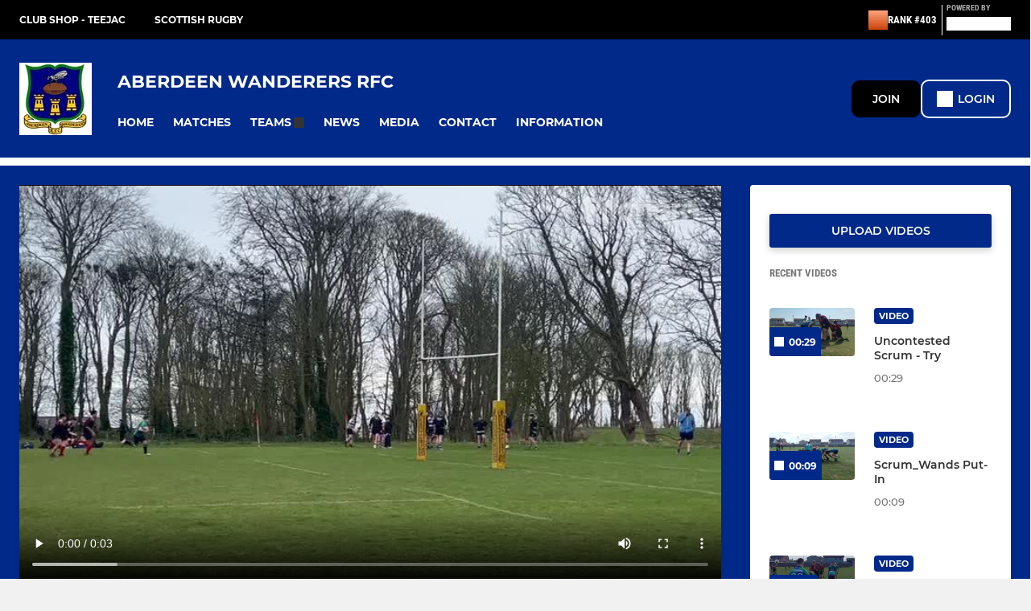

--- FILE ---
content_type: application/javascript; charset=UTF-8
request_url: https://www.aberdeenwanderers.com/_next/static/chunks/7894.416ea0b6d77b52e8.js
body_size: 2084
content:
"use strict";(self.webpackChunk_N_E=self.webpackChunk_N_E||[]).push([[7894],{27894:function(e,t,a){a.r(t),a.d(t,{default:function(){return P}});var o=a(67294),n=a(32020),r=a(6575),i=a(84274),d=a(87207),l=a(53838),s=a(97130),c=a(14527),u=a(44542),p=a(72505),y=a(57623),m=a(45697),h=a.n(m);const v=({duration:e,onComplete:t,render:a,start:n})=>{const[r,i]=(0,o.useState)(e);return(0,o.useEffect)((()=>{let a=null;return n&&(a=setInterval((()=>r>0?i(r-1):(clearInterval(a),t())),1e3)),n||i(e),function(){a&&clearInterval(a)}}),[n,r]),a(r)};v.defaultProps={start:!0},v.propTypes={duration:h().number.isRequired,onComplete:h().func.isRequired,render:h().func.isRequired,start:h().bool};var w=v,E=a(27324),g=a(25947),b=a.n(g),I=a(58115),f=(a(16503),a(57004));var C=(0,n.$j)((e=>({club:(0,f.oX)(e)})))((({club:e,nextVideo:t,onClose:a,show:n})=>o.createElement(i.Z,{fill:"rgba(0,0,0,0.8)"},o.createElement(d.Z,{component:"div",maxWidth:350,style:{position:"absolute",bottom:0,left:0,width:"100%",opacity:n?1:0,transition:"opacity 300ms ease-in-out"}},o.createElement(l.Z,{style:{overflow:"hidden"}},o.createElement(s.Z,{all:"medium"},o.createElement(c.Z,{preset:"tab--active",color:"white",component:"div"},o.createElement(w,{start:n,duration:5,onComplete:()=>{b().pushClubRoute(e,"media.video",(0,I.Z)({_title:t.title,id:t.video_id}))},render:e=>o.createElement(o.Fragment,null,o.createElement(E.cC,{i18nKey:"media:watch_next",values:{countdown:e}},"Watch next"),o.createElement(i.Z,{fill:"primary"},o.createElement(u.Z,{top:0,left:n?0:"-100%",style:{height:3,width:"100%",transition:"left linear 5s"}})))})),o.createElement(y.Z,{key:t.id,message:t,stacked:"never",messageType:"video",titleColor:"white",dateColor:"white"})),o.createElement(u.Z,{top:12,right:12,onClick:a,style:{cursor:"pointer"}},o.createElement(p.Z,{name:"cross",color:"white"})))))));const k=({coverImage:e,duration:t,nextVideo:a,videoId:n,videoOptions:r,watched:i})=>{const d=(0,o.useRef)(null),[l,s]=(0,o.useState)("IDLE"),{videoUrl:c}=r,[u,p]="16:9".split(":"),y=c.includes("youtube"),m=()=>{window.dataLayer.push({event:"videoEvent",action:"play",videoId:n,duration:t}),i(n),s("PLAYING")},h=()=>{s("PAUSED")},v=()=>{window.dataLayer.push({event:"videoEvent",action:"ended",videoId:n,duration:t}),s("ENDED")};return(0,o.useEffect)((()=>{if(y){window.onYouTubeIframeAPIReady=()=>{new window.YT.Player(n,{events:{onReady(){},onStateChange(e){e.data===window.YT.PlayerState.ENDED?v():e.data===window.YT.PlayerState.PLAYING?m():e.data===window.YT.PlayerState.PAUSED&&h()}}})};const e=document.createElement("script");return e.src="https://www.youtube.com/iframe_api",document.head.appendChild(e),()=>{e.parentNode.removeChild(e),delete window.onYouTubeIframeAPIReady}}return()=>{}}),[y]),o.createElement("div",{style:{backgroundColor:"#000",position:"relative"}},y?o.createElement("iframe",{height:p,id:n,src:function(){try{const e=new URL(c.startsWith("//")?`https:${c}`:c);return e.searchParams.set("enablejsapi","1"),e.toString()}catch{return c}}(),style:{aspectRatio:"16 / 9",backgroundColor:"#000",display:"block",height:"auto",visibility:"ENDED"===l?"hidden":"visible",width:"100%"},width:u}):o.createElement("video",{autoPlay:!0,controls:!0,height:p,id:n,onEnded:v,onPause:h,onPlay:m,playsInline:!0,poster:e,ref:d,style:{aspectRatio:"16 / 9",backgroundColor:"#000",height:"auto",width:"100%"},width:u},o.createElement("source",{src:c,type:"video/mp4"})),"ENDED"===l&&o.createElement("div",{style:{position:"absolute",top:0,left:0,bottom:0,right:0,backgroundImage:`url(${e})`,backgroundSize:"cover",backgroundRepeat:"no-repeat",backgroundPosition:"50%"}}),"ENDED"===l&&a&&o.createElement(C,{nextVideo:a,onClose:()=>s("IDLE"),show:!0}))};k.defaultProps={duration:0,nextVideo:null};var P=(0,n.$j)(null,{watched:r.u0})(k)},6575:function(e,t,a){a.d(t,{GR:function(){return i},u0:function(){return l},x_:function(){return d}});var o=a(89980),n=a(2539),r=a(63383);const i=(e,t,a)=>async i=>{try{i({type:o.Vx,payload:{clubId:e,videoId:t}});const d=new r.Z(e,"video",{id:t}),l=await n.Z.getPageData(d,a),{related:s,...c}=l.data;return i({type:o.tB,payload:{videoId:t,video:c,related:s}}),i({type:o.pI,payload:{clubId:e,messages:s,key:l.key.toString()}}),i({type:o.kv,payload:d.toString()}),{accessLevel:l.accessLevel}}catch(d){let a=500;return d&&(a=d.errorStatusCode||a),i({type:o.Od,payload:{clubId:e,videoId:t,statusCode:a,error:d}}),{error:d}}},d=(e,t,a,i,d)=>async l=>{try{l({type:o.gX,payload:{clubId:e,teamId:t,page:a,search:i}}),l({type:o.Zh,payload:{clubId:e}});const s=new r.Z(e,"video_list",{teamId:t,page:a,search:i}),c=await n.Z.getPageData(s,d),{videos:u,pagination:p}=c.data;return l({type:o.UK,payload:{clubId:e,teamId:t,page:a,videos:u,pagination:p,search:i}}),l({type:o.pI,payload:{clubId:e,messages:u,key:c.key.toString()}}),l({type:o.kv,payload:s.toString()}),{}}catch(s){let n=500;return s&&(n=s.errorStatusCode||n),l({type:o.Ru,payload:{clubId:e,teamId:t,page:a,search:i,statusCode:n,error:s}}),{error:s}}},l=e=>t=>{t({type:o.bx,payload:{videoId:e}})}}}]);
//# sourceMappingURL=7894.416ea0b6d77b52e8.js.map

--- FILE ---
content_type: text/javascript
request_url: https://rumcdn.geoedge.be/77ca865b-0a6b-4dee-8c5e-50215fc442e3/grumi.js
body_size: 101062
content:
var grumiInstance = window.grumiInstance || { q: [] };
(function createInstance (window, document, options = { shouldPostponeSample: false }) {
	!function r(i,o,a){function s(n,e){if(!o[n]){if(!i[n]){var t="function"==typeof require&&require;if(!e&&t)return t(n,!0);if(c)return c(n,!0);throw new Error("Cannot find module '"+n+"'")}e=o[n]={exports:{}};i[n][0].call(e.exports,function(e){var t=i[n][1][e];return s(t||e)},e,e.exports,r,i,o,a)}return o[n].exports}for(var c="function"==typeof require&&require,e=0;e<a.length;e++)s(a[e]);return s}({1:[function(e,t,n){var r=e("./config.js"),i=e("./utils.js");t.exports={didAmazonWin:function(e){var t=e.meta&&e.meta.adv,n=e.preWinningAmazonBid;return n&&(t=t,!i.isEmptyObj(r.amazonAdvIds)&&r.amazonAdvIds[t]||(t=e.tag,e=n.amzniid,t.includes("apstag.renderImp(")&&t.includes(e)))},setAmazonParametersToSession:function(e){var t=e.preWinningAmazonBid;e.pbAdId=void 0,e.hbCid=t.crid||"N/A",e.pbBidder=t.amznp,e.hbCpm=t.amznbid,e.hbVendor="A9",e.hbTag=!0}}},{"./config.js":5,"./utils.js":24}],2:[function(e,t,n){var l=e("./session"),r=e("./urlParser.js"),m=e("./utils.js"),i=e("./domUtils.js").isIframe,f=e("./htmlParser.js"),g=e("./blackList").match,h=e("./ajax.js").sendEvent,o=".amazon-adsystem.com",a="/dtb/admi",s="googleads.g.doubleclick.net",e="/pagead/",c=["/pagead/adfetch",e+"ads"],d=/<iframe[^>]*src=['"]https*:\/\/ads.\w+.criteo.com\/delivery\/r\/.+<\/iframe>/g,u={};var p={adsense:{type:"jsonp",callbackName:"a"+ +new Date,getJsUrl:function(e,t){return e.replace("output=html","output=json_html")+"&callback="+t},getHtml:function(e){e=e[m.keys(e)[0]];return e&&e._html_},shouldRender:function(e){var e=e[m.keys(e)[0]],t=e&&e._html_,n=e&&e._snippet_,e=e&&e._empty_;return n&&t||e&&t}},amazon:{type:"jsonp",callbackName:"apstag.renderImp",getJsUrl:function(e){return e.replace("/admi?","/admj?").replace("&ep=%7B%22ce%22%3A%221%22%7D","")},getHtml:function(e){return e.html},shouldRender:function(e){return e.html}},criteo:{type:"js",getJsHtml:function(e){var t,n=e.match(d);return n&&(t=(t=n[0].replace(/iframe/g,"script")).replace(/afr.php|display.aspx/g,"ajs.php")),e.replace(d,t)},shouldRender:function(e){return"loading"===e.readyState}}};function y(e){var t,n=e.url,e=e.html;return n&&((n=r.parse(n)).hostname===s&&-1<c.indexOf(n.pathname)&&(t="adsense"),-1<n.hostname.indexOf(o))&&-1<n.pathname.indexOf(a)&&(t="amazon"),(t=e&&e.match(d)?"criteo":t)||!1}function v(r,i,o,a){e=i,t=o;var e,t,n,s=function(){e.src=t,h({type:"adfetch-error",meta:JSON.stringify(l.meta)})},c=window,d=r.callbackName,u=function(e){var t,n=r.getHtml(e),e=(l.bustedUrl=o,l.bustedTag=n,r.shouldRender(e));t=n,(t=f.parse(t))&&t.querySelectorAll&&(t=m.map(t.querySelectorAll("[src], [href]"),function(e){return e.src||e.href}),m.find(t,function(e){return g(e).match}))&&h({type:"adfetch",meta:JSON.stringify(l.meta)}),!a(n)&&e?(t=n,"srcdoc"in(e=i)?e.srcdoc=t:((e=e.contentWindow.document).open(),e.write(t),e.close())):s()};for(d=d.split("."),n=0;n<d.length-1;n++)c[d[n]]={},c=c[d[n]];c[d[n]]=u;var u=r.getJsUrl(o,r.callbackName),p=document.createElement("script");p.src=u,p.onerror=s,p.onload=function(){h({type:"adfetch-loaded",meta:JSON.stringify(l.meta)})},document.scripts[0].parentNode.insertBefore(p,null)}t.exports={shouldBust:function(e){var t,n=e.iframe,r=e.url,e=e.html,r=(r&&n&&(t=i(n)&&!u[n.id]&&y({url:r}),u[n.id]=!0),y({html:e}));return t||r},bust:function(e){var t=e.iframe,n=e.url,r=e.html,i=e.doc,o=e.inspectHtml;return"jsonp"===(e=p[y(e)]).type?v(e,t,n,o):"js"===e.type?(t=i,n=r,i=(o=e).getJsHtml(n),l.bustedTag=n,!!o.shouldRender(t)&&(t.write(i),!0)):void 0},checkAndBustFriendlyAmazonFrame:function(e,t){(e=e.defaultView&&e.defaultView.frameElement&&e.defaultView.frameElement.id)&&e.startsWith("apstag")&&(l.bustedTag=t)}}},{"./ajax.js":3,"./blackList":4,"./domUtils.js":8,"./htmlParser.js":13,"./session":21,"./urlParser.js":23,"./utils.js":24}],3:[function(e,t,n){var i=e("./utils.js"),o=e("./config.js"),r=e("./session.js"),a=e("./domUtils.js"),s=e("./jsUtils.js"),c=e("./methodCombinators.js").before,d=e("./tagSelector.js").getTag,u=e("./constants.js"),e=e("./natives.js"),p=e.fetch,l=e.XMLHttpRequest,m=e.Request,f=e.TextEncoder,g=e.postMessage,h=[];function y(e,t){e(t)}function v(t=null){i.forEach(h,function(e){y(e,t)}),h.push=y}function b(e){return e.key=r.key,e.imp=e.imp||r.imp,e.c_ver=o.c_ver,e.w_ver=r.wver,e.w_type=r.wtype,e.b_ver=o.b_ver,e.ver=o.ver,e.loc=location.href,e.ref=document.referrer,e.sp=r.sp||"dfp",e.cust_imp=r.cust_imp,e.cust1=r.meta.cust1,e.cust2=r.meta.cust2,e.cust3=r.meta.cust3,e.caid=r.meta.caid,e.scriptId=r.scriptId,e.crossOrigin=!a.isSameOriginWin(top),e.debug=r.debug,"dfp"===r.sp&&(e.qid=r.meta.qid),e.cdn=o.cdn||void 0,o.accountType!==u.NET&&(e.cid=r.meta&&r.meta.cr||123456,e.li=r.meta.li,e.ord=r.meta.ord,e.ygIds=r.meta.ygIds),e.at=o.accountType.charAt(0),r.hbTag&&(e.hbTag=!0,e.hbVendor=r.hbVendor,e.hbCid=r.hbCid,e.hbAdId=r.pbAdId,e.hbBidder=r.pbBidder,e.hbCpm=r.hbCpm,e.hbCurrency=r.hbCurrency),"boolean"==typeof r.meta.isAfc&&(e.isAfc=r.meta.isAfc,e.isAmp=r.meta.isAmp),r.meta.hasOwnProperty("isEBDA")&&"%"!==r.meta.isEBDA.charAt(0)&&(e.isEBDA=r.meta.isEBDA),r.pimp&&"%_pimp%"!==r.pimp&&(e.pimp=r.pimp),void 0!==r.pl&&(e.preloaded=r.pl),e.site=r.site||a.getTopHostname(),e.site&&-1<e.site.indexOf("safeframe.googlesyndication.com")&&(e.site="safeframe.googlesyndication.com"),e.isc=r.isc,r.adt&&(e.adt=r.adt),r.isCXM&&(e.isCXM=!0),e.ts=+new Date,e.bdTs=o.bdTs,e}function w(t,n){var r=[],e=i.keys(t);return void 0===n&&(n={},i.forEach(e,function(e){void 0!==t[e]&&void 0===n[e]&&r.push(e+"="+encodeURIComponent(t[e]))})),r.join("&")}function E(e){e=i.removeCaspr(e),e=r.doubleWrapperInfo.isDoubleWrapper?i.removeWrapperXMP(e):e;return e=4e5<e.length?e.slice(0,4e5):e}function j(t){return function(){var e=arguments[0];return e.html&&(e.html=E(e.html)),e.tag&&(e.tag=E(e.tag)),t.apply(this,arguments)}}e=c(function(e){var t;e.hasOwnProperty("byRate")&&!e.byRate||(t=a.getAllUrlsFromAllWindows(),"sample"!==e.r&&"sample"!==e.bdmn&&t.push(e.r),e[r.isPAPI&&"imaj"!==r.sp?"vast_content":"tag"]=d(),e.urls=JSON.stringify(t),e.hc=r.hc,e.vastUrls=JSON.stringify(r.vastUrls),delete e.byRate)}),c=c(function(e){e.meta=JSON.stringify(r.meta),e.client_size=r.client_size});function O(e,t){var n=new l;n.open("POST",e),n.setRequestHeader("Content-type","application/x-www-form-urlencoded"),n.send(w(t))}function A(t,e){return o=e,new Promise(function(t,e){var n=(new f).encode(w(o)),r=new CompressionStream("gzip"),i=r.writable.getWriter();i.write(n),i.close(),new Response(r.readable).arrayBuffer().then(function(e){t(e)}).catch(e)}).then(function(e){e=new m(t,{method:"POST",body:e,mode:"no-cors",headers:{"Content-type":"application/x-www-form-urlencoded","Accept-Language":"gzip"}});p(e)});var o}function T(e,t){p&&window.CompressionStream?A(e,t).catch(function(){O(e,t)}):O(e,t)}function _(e,t){r.hasFrameApi&&!r.frameApi?g.call(r.targetWindow,{key:r.key,request:{url:e,data:t}},"*"):T(e,t)}r.frameApi&&r.targetWindow.addEventListener("message",function(e){var t=e.data;t.key===r.key&&t.request&&(T((t=t.request).url,t.data),e.stopImmediatePropagation())});var I,x={};function k(r){return function(n){h.push(function(e){if(e&&e(n),n=b(n),-1!==r.indexOf(o.reportEndpoint,r.length-o.reportEndpoint.length)){var t=r+w(n,{r:!0,html:!0,ts:!0});if(!0===x[t]&&!(n.rbu||n.is||3===n.rdType||n.et))return}x[t]=!0,_(r,n)})}}let S="https:",C=S+o.apiUrl+o.reportEndpoint;t.exports={sendInit:s.once(c(k(S+o.apiUrl+o.initEndpoint))),sendReport:e(j(k(S+o.apiUrl+o.reportEndpoint))),sendError:k(S+o.apiUrl+o.errEndpoint),sendDebug:k(S+o.apiUrl+o.dbgEndpoint),sendStats:k(S+o.apiUrl+(o.statsEndpoint||"stats")),sendEvent:(I=k(S+o.apiUrl+o.evEndpoint),function(e,t){var n=o.rates||{default:.004},t=t||n[e.type]||n.default;Math.random()<=t&&I(e)}),buildRbuReport:e(j(b)),sendRbuReport:_,processQueue:v,processQueueAndResetState:function(){h.push!==y&&v(),h=[]},setReportsEndPointAsFinished:function(){x[C]=!0},setReportsEndPointAsCleared:function(){delete x[C]}}},{"./config.js":5,"./constants.js":6,"./domUtils.js":8,"./jsUtils.js":14,"./methodCombinators.js":16,"./natives.js":17,"./session.js":21,"./tagSelector.js":22,"./utils.js":24}],4:[function(e,t,n){var d=e("./utils.js"),r=e("./config.js"),u=e("./urlParser.js"),i=r.domains,o=r.clkDomains,e=r.bidders,a=r.patterns.wildcards;var s,p={match:!1};function l(e,t,n){return{match:!0,bdmn:e,ver:t,bcid:n}}function m(e){return e.split("").reverse().join("")}function f(n,e){var t,r;return-1<e.indexOf("*")?(t=e.split("*"),r=-1,d.every(t,function(e){var e=n.indexOf(e,r+1),t=r<e;return r=e,t})):-1<n.indexOf(e)}function g(e,t,n){return d.find(e,t)||d.find(e,n)}function h(e){return e&&"1"===e.charAt(0)}function c(c){return function(e){var n,r,i,e=u.parse(e),t=e&&e.hostname,o=e&&[e.pathname,e.search,e.hash].join("");if(t){t=[t].concat((e=(e=t).split("."),d.fluent(e).map(function(e,t,n){return n.shift(),n.join(".")}).val())),e=d.map(t,m),t=d.filter(e,function(e){return void 0!==c[e]});if(t&&t.length){if(e=d.find(t,function(e){return"string"==typeof c[e]}))return l(m(e),c[e]);var a=d.filter(t,function(e){return"object"==typeof c[e]}),s=d.map(a,function(e){return c[e]}),e=d.find(s,function(t,e){return r=g(d.keys(t),function(e){return f(o,e)&&h(t[e])},function(e){return f(o,e)}),n=m(a[e]),""===r&&(e=s[e],i=l(n,e[r])),r});if(e)return l(n,e[r],r);if(i)return i}}return p}}function y(e){e=e.substring(2).split("$");return d.map(e,function(e){return e.split(":")[0]})}t.exports={match:function(e,t){var n=c(i);return t&&"IFRAME"===t.toUpperCase()&&(t=c(o)(e)).match?(t.rdType=2,t):n(e)},matchHB:(s=c(e),function(e){var e=e.split(":"),t=e[0],e=e[1],e="https://"+m(t+".com")+"/"+e,e=s(e);return e.match&&(e.bdmn=t),e}),matchAgainst:c,matchPattern:function(t){var e=g(d.keys(a),function(e){return f(t,e)&&h(a[e])},function(e){return f(t,e)});return e?l("pattern",a[e],e):p},isBlocking:h,getTriggerTypes:y,removeTriggerType:function(e,t){var n,r=(i=y(e.ver)).includes(t),i=1<i.length;return r?i?(e.ver=(n=t,(r=e.ver).length<2||"0"!==r[0]&&"1"!==r[0]||"#"!==r[1]||(i=r.substring(0,2),1===(t=r.substring(2).split("$")).length)?r:0===(r=t.filter(function(e){var t=e.indexOf(":");return-1===t||e.substring(0,t)!==n})).length?i.slice(0,-1):i+r.join("$")),e):p:e}}},{"./config.js":5,"./urlParser.js":23,"./utils.js":24}],5:[function(e,t,n){t.exports={"ver":"0.1","b_ver":"0.5.480","blocking":true,"rbu":0,"hcpmConfig":{"4":{"cpm":4,"cur":"USD"},"12":{"cpm":4,"cur":"USD"}},"silentRbu":0,"signableHosts":[],"onRbu":1,"samplePercent":-1,"debug":true,"accountType":"publisher","impSampleRate":0.009,"statRate":0.05,"apiUrl":"//gw.geoedge.be/api/","initEndpoint":"init","reportEndpoint":"report","statsEndpoint":"stats","errEndpoint":"error","dbgEndpoint":"debug","evEndpoint":"event","filteredAdvertisersEndpoint":"v1/config/filtered-advertisers","rdrBlock":true,"ipUrl":"//rumcdn.geoedge.be/grumi-ip.js","altTags":[],"hostFilter":[],"maxHtmlSize":0.4,"reporting":true,"advs":{},"creativeWhitelist":{},"heavyAd":true,"cdn":"cloudfront-canary-mimic","domains":{"ten.dferuza.10z.metg5hyevhdfuead-yrc":"1#1:64565","moc.oeevo.sda.401sda":"1#1:64565","ur.trcpcsd.rc":"1#1:64565","eniw.tropbewlausac":"1#1:64565","moc.ruzah-konib.3rt":"1#1:64565","ofni.htaprider.rtluv-og":"1#1:64565","orp.pophsup":"1#1:64565","smetsys.draugefaselibom":"1#1:64565","moc.gnifrus-tsaf":"1#1:64565","ofni.htaprider.6su-og":"1#1:64565","moc.300ygolonhcet-gnivres.krt":"1#1:64565","ofni.htaprider.9su-og":"1#1:64565","moc.pezpmjcm":"1#1:64565","moc.tsez-ocip":"1#1:64565","ppa.yfilten.a79c8b62-93100191106202-taigalp-eralfduolc":"1#1:64565","ppa.yfilten.a1228cda-52100191106202-taigalp-eralfduolc":"1#1:64565","latigid.mrofpeed":"1#1:64565","ten.swodniw.eroc.bew.91z.1uyynolkim":"1#1:64565","pohs.ecnerefertenbew6202":"1#1:64565","ur.akdiksgolatakcilrebaf":"1#1:64565","ur.venkilrebaf":"1#1:64565","di.ca.kmu.biligid":"1#1:64565","ten.nevahobnu":"1#1:64565","ten.swodniw.eroc.bew.31z.6h6h6h5h6hf23fsdf":"1#1:64565","ten.swodniw.eroc.bew.74z.sdfdff23fsdfsd":"1#1:64565","moc.trayevel":"1#1:64565","ppa.yfilten.4d0f5837-00148091106202-taigalp-eralfduolc":"1#1:64565","orp.dacasnocnif":"1#1:64565","moc.emagikohatam":"1#1:64565","moc.sthgil-stroper-daer":"1#1:64565","pohs.orokuy":"1#1:64565","dlrow.rohtler":"1#1:64565","moc.otrasalleb":"1#1:64565","pohs.onihsay":"1#1:64565","ur.senzibtnaillirbkilrebaf":"1#1:64565","moc.sgnivas-negtxen":"1#1:64565","moc.epocsbewdedaer":"1#1:64565","moc.utasrebokoj":"1#1:64565","moc.dleifetihw-mossolb-secapsefilardniham":"1#1:64565","moc.sulpyromemorp":"1#1:64565","ac.erehstratsssenisub":"1#1:64565","moc.noskcirekcire":"1#1:64565","kcilc.tsacobor":"1#1:64565","moc.niwababla":"1#1:64565","zyx.ggototinuj":"1#1:64565","ppa.naecolatigidno.ezfsm-4-ppa-nihplod":"1#1:64565","moc.ppaukoreh.aea6459eed0d-sepicer-enignekooc":"1#1:64565","mac.bebnvvnr":"1#1:64565","moc.cllgnitniapgnihsawerusserpnotlef":"1#1:64565","su.elavetinarg":"1#1:64565","su.peekhsalf":"1#1:64565","moc.ymedacatifssorcmaet":"1#1:64565","moc.maerdruolev":"1#1:64565","moc.ppaukoreh.d992e53cefc8-mutcnasneergeht":"1#1:64565","moc.ediugxepaytilativ":"1#1:64565","ppa.yfilten.7971e81a-71601102106202-taigalp-eralfduolc":"1#1:64565","moc.aicetnas.sofni":"1#1:64565","moc.ppaeerfytinifni.oirepo":"1#1:64565","moc.ppaukoreh.198990bab91f-assoi":"1#1:64565","moc.ranom-hsac":"1#1:64565","moc.eddetagnoleyrevnib":"1#1:64565","moc.reirrabfrusefas":"1#1:64565","latigid.etarbiv":"1#1:64565","ppa.yfilten.435bb775-13448091106202-taigalp-eralfduolc":"1#1:64565","moc.snanif-hsac":"1#1:64565","pohs.2011-oaciutitser-ortsiger":"1#1:64565","moc.reffoedargpuhtab":"1#1:64565","ur.laedcilrebaf":"1#1:64565","ur.ruot-tbb":"1#1:64565","moc.gusek.airotiv":"1#1:64565","moc.buhzzubdar":"1#1:64565","orp.eidawgerps":"1#1:64565","moc.golbesuaidem.apl":"1#1:64565","moc.sfbnoaspp":"1#1:64565","niw.u84ocnip":"1#1:64565","kni.namgdag":"1#1:64565","ppa.yfilten.e3afb78c-80501102106202-taigalp-eralfduolc":"1#1:64565","kcilc.reswoh":"1#1:64565","moc.yrotsnamowssenlew.xm-xivartlu":"1#1:64565","ten.swodniw.eroc.bolb.9194loopagem":"1#1:64565","etis.verotom":"1#1:64565","ppa.naecolatigidno.pniix-ppa-nihcru":"1#1:64565","ppa.yfilten.cbc4cc-reivihtip-gnilkraps":"1#1:64565","ppa.yfilten.a07befd1-32211102106202-taigalp-eralfduolc":"1#1:64565","ppa.yfilten.c449ab6a-30514102106202-taigalp-eralfduolc":"1#1:64565","moc.norsdnertefiltrams":"1#1:64565","moc.ppaukoreh.2e6e1a807c32-seton-nigiroetsat":"1#1:64565","etis.aeauh":"1#1:64565","sotua.trams-reffolaiceps-ecnahc-gnivig.www":"1#1:64565","moc.uroferacotua.og":"1#1:64565","enilno.dnimlacigol.4v-tsaesu-btr":"1#1:64565","ten.dferuza.10z.xafewf3eed7dxbdd-vic":"1#1:64565","ofni.htaprider.capa-og":"1#1:64565","moc.aidemlatigidytiliga.4v-ue-btr":"1#1:64565","moc.gatbm":"1#1:64565","moc.sgtke.ndc":"1#1:64565","pohs.ynnusolleh":"1#1:64565","emag.lrb":"1#1:64565","moc.snalperacidem5202":"1#1:64565","riah.zxertyio.piv":"1#1:64565","ofni.htaprider.4su-og":"1#1:64565","moc.enohcetndc":"1#1:64565","ppa.yfilten.462c2651-13250191106202-taigalp-eralfduolc":"1#1:64565","ppa.naecolatigidno.eiuvv-ppa-hsifrats":"1#1:64565","moc.egarevelgolbeht":"1#1:64565","moc.niwtebtabo":"1#1:64565","ppa.naecolatigidno.5hw27-2-ppa-daehremmah":"1#1:64565","ecaps.cilrebaforp":"1#1:64565","enilno.niarbomem":"1#1:64565","moc.oozkcihctalflufhtiaf":"1#1:64565","moc.gnicnanif-noznif":"1#1:64565","ppa.yfilten.3665e52c-60111102106202-taigalp-eralfduolc":"1#1:64565","ten.swodniw.eroc.bew.31z.oede8c7alzcsj021egassem":"1#1:64565","pohs.redargbewdetsoh":"1#1:64565","moc.yliadssenlleworuen":"1#1:64565","ppa.yfilten.b50cffff-93148091106202-taigalp-eralfduolc":"1#1:64565","moc.latrophcetegdirb.gjfe8e37ccbuh8qmvm5d":"1#1:64565","moc.lairotrevdaedart":"1#1:64565","ur.81enilasark":"1#1:64565","gro.42rogiv-nedlog":"1#1:64565","kcilc.mrofobor":"1#1:64565","em.gssm.8yn7g":"1#1:64565","moc.tiderctnemyolpmefles":"1#1:64565","moc.bewsdnertefiltrams":"1#1:64565","moc.riaiam":"1#1:64565","evil.kuderucessecivrescp":"1#1:64565","moc.ledomnoisivgolb.apl":"1#1:64565","wocsom.ymedacarebyc":"1#1:64565","moc.fskistul":"1#1:64565","ten.swodniw.eroc.bew.31z.7110913033e3033e3033e":"1#1:64565","moc.42cirema.aj":"1#1:64565","ppa.yfilten.d2f43062-11401102106202-taigalp-eralfduolc":"1#1:64565","zyx.ggtolsisarag":"1#1:64565","zyx.77ayakasib":"1#1:64565","moc.rocagretabla":"1#1:64565","orp.7x7gp.ppa":"1#1:64565","ten.swodniw.eroc.bew.31z.9p2m7x5n":"1#1:64565","evil.seidoofotces":"1#1:64565","evil.edserucessecivrescp":"1#1:64565","moc.sfresurt":"1#1:64565","moc.ailateprion":"1#1:64565","moc.esiwsucofeht":"1#1:64565","ten.swodniw.eroc.bew.1z.uyowesip":"1#1:64565","moc.ppaukoreh.7a6899392fa0-06387-flehs-gniliob":"1#1:64565","evil.kuerucessdnefedcp":"1#1:64565","ten.swodniw.eroc.bolb.hqlpeopyvklnzeyedriy2105":"1#1:64565","orp.sknilssecca.xtr":"1#1:64565","moc.sreverofyromem.latrop":"1#1:64565","etis.aroxei":"1#1:64565","moc.yfipohsym.euqituob-tfig-exul":"1#1:64565","moc.yrotsnamowssenlew.xm-xaluco":"1#1:64565","moc.htlaehsnem-emirp":"1#1:64565","oi.bew24.anora":"1#1:64565","gro.uoysekil.nocmeg":"1#1:64565","ppa.yfilten.76653c73-35401102106202-taigalp-eralfduolc":"1#1:64565","ofni.fsmr.ssupairp":"1#1:64565","moc.nesdnertefiltrams":"1#1:64565","moc.gusek.oirepo":"1#1:64565","etis.reetsotua":"1#1:64565","uci.emulov-hsac":"1#1:64565","evil.68qb7":"1#1:64565","kcilc.gniniart-hsac":"1#1:64565","ku.reyalp-wen.www":"1#1:64565","ten.swodniw.eroc.bew.31z.4110913033e3033e3033e":"1#1:64565","moc.ihzoagdq":"1#1:64565","moc.plehlatsyrcecaps.dnal":"1#1:64565","moc.xojwfiiv.s":"1#1:64565","moc.tellaw-noznif":"1#1:64565","ppa.yfilten.64e7638e-60800102106202-taigalp-eralfduolc":"1#1:64565","ppa.yfilten.63b6a02b-44401102106202-taigalp-eralfduolc":"1#1:64565","moc.spitnoitcetorpecived.38":"1#1:64565","ppa.yfilten.d2c88387-55904102106202-taigalp-eralfduolc":"1#1:64565","moc.enoztcellettniaidem.apl":"1#1:64565","orp.buhtylana.ffa":"1#1:64565","gro.senildaehhtlaeh":"1#1:64565","moc.ketuz-mivah.3rt":"1#1:64565","ofni.htaprider.2ue-og":"1#1:64565","moc.33kodb":"1#1:64565","moc.a1sm.ndc":"1#1:64565","ofni.spotreffowen":"1#1:64565","pot.xelfdib.gskt":"1#1:64565","moc.btr-mueda.rekcart":"1#1:64565","moc.ecarsussap.331175-tsetal":"1#1:64565","ten.tnorfduolc.g4pvzepdaeq1d":"1#1:64565","moc.xdanoev.10-xda":"1#1:64565","ofni.htaprider.5su-og":"1#1:64565","moc.daeha-tseb":"1#1:64565","moc.bulcderauqs.citats":"1#1:64565","ten.swodniw.eroc.bolb.aruvvnonmeefpsijanhd2103":"1#1:64565","ecaps.vdekciw":"1#1:64565","ppa.naecolatigidno.ycptz-ppa-hsifrats":"1#1:64565","ten.swodniw.eroc.bew.91z.1yiirgnal":"1#1:64565","moc.uasdrawerhsalf":"1#1:64565","ppa.yfilten.ddfb167d-92148091106202-taigalp-eralfduolc":"1#1:64565","ppa.yfilten.49a2fe8a-60148091106202-taigalp-eralfduolc":"1#1:64565","ten.noissucsidym.arativ":"1#1:64565","moc.nedragrofemoh":"1#1:64565","moc.ppaukoreh.079b09f0a734-15343-dnalsi-dedraug":"1#1:64565","moc.doownnof":"1#1:64565","zyx.jhsenak":"1#1:64565","moc.xmeertsngised":"1#1:64565","nuf.enozgniw.yalp":"1#1:64565","su.eviltsoobyromem":"1#1:64565","ofni.sierehtdalgmag":"1#1:64565","ur.ngisedorp-sm":"1#1:64565","moc.buhdaereirots.apl":"1#1:64565","orp.mdrehalced":"1#1:64565","ppa.naecolatigidno.qzpqi-ppa-nihcru":"1#1:64565","moc.ycnegaoidemodnal":"1#1:64565","enilno.teefretteb":"1#1:64565","zyx.pohsuynab":"1#1:64565","moc.roolfsdnertefiltrams":"1#1:64565","ten.swodniw.eroc.bew.91z.1ypilkakaknb":"1#1:64565","dlrow.aneltud":"1#1:64565","moc.sulpamenicbara.am":"1#1:64565","zyx.noitucexe-hsac":"1#1:64565","gro.colehucflanoissergnoc":"1#1:64565","moc.srethguadfoebirt":"1#1:64565","oi.bew24.oneeuq":"1#1:64565","ppa.yfilten.7c3ceeb8-72839002106202-taigalp-eralfduolc":"1#1:64565","ppa.yfilten.601ca89e-84939002106202-taigalp-eralfduolc":"1#1:64565","ppa.yfilten.7735efc5-93500102106202-taigalp-eralfduolc":"1#1:64565","ur.bupsur":"1#1:64565","moc.potbuhrevocsid":"1#1:64565","ten.redisnizibwohs.evisulcxe":"1#1:64565","ten.swodniw.eroc.bew.31z.spohsyhsum":"1#1:64565","yg.trohs.0apv5f":"1#1:64565","skcor.ymedacamumitpo.www":"1#1:64565","ten.swodniw.eroc.bew.61z.jjhhseea":"1#1:64565","moc.zibnif-hsac":"1#1:64565","moc.omajoweluyug":"1#1:64565","moc.orpsudilav":"1#1:64565","ur.ksrogonhcenlos-rotaukave":"1#1:64565","moc.su.edoc-omorp-teboor":"1#1:64565","moc.6202dni":"1#1:64565","etis.agru":"1#1:64565","ppa.yfilten.c65fdc52-82801102106202-taigalp-eralfduolc":"1#1:64565","orp.dnuoraderp":"1#1:64565","moc.ppaukoreh.636c9eb20d07-ncbvsjpsoi":"1#1:64565","moc.daerdnasweiver.apl":"1#1:64565","moc.ksatewdaer.apl":"1#1:64565","moc.gnikjilegrevteiderk":"1#1:64565","zyx.erotsadarp":"1#1:64565","kcilc.naelusib.ue":"1#1:64565","moc.acemirproines":"1#1:64565","ten.swodniw.eroc.bew.31z.yradnoces-8110023033e3033e3033e":"1#1:64565","moc.selcitraracso":"1#1:64565","kcilc.eunonetot":"1#1:64565","ofni.htaprider.ue-og":"1#1:64565","moc.as.krapsykcul":"1#1:64565","moc.tnimerans.tcetorp":"1#1:64565","moc.bulcderauqs":"1#1:64565","tra.tfirnimul":"1#1:64565","ten.tnorfduolc.5w8s2qxrbvwy1d":"1#1:64565","moc.elytsyhtlaeheb":"1#1:64565","ten.dferuza.10z.hddh9bmere0fza6h-wjb":"1#1:64565","au.777":"1#1:64565","moc.kkcilcymkcart":"1#1:64565","evil.troper-nocaeb":"1#1:64565","ppa.yfilten.26791cf9-00300191106202-taigalp-eralfduolc":"1#1:64565","moc.anutenacra":"1#1:64565","moc.enoz-niargdaer.apl":"1#1:64565","moc.sdnertehthctam":"1#1:64565","gs.egnellahcand":"1#1:64565","moc.tuobmixam":"1#1:64565","moc.emme-aenil.www":"1#1:64565","ten.swodniw.eroc.bew.91z.1uyynolkimes":"1#1:64565","ten.swodniw.eroc.bew.91z.1uyynolkimfe":"1#1:64565","moc.wonssdnertefiltrams":"1#1:64565","ten.swodniw.eroc.bew.31z.5r4k6x9p":"1#1:64565","ten.swodniw.eroc.bew.31z.4t8n1m9q":"1#1:64565","moc.syelpelgoog.www":"1#1:64565","moc.ylnoilc":"1#1:64565","moc.enozlumrofhcet.apl":"1#1:64565","ofni.yssruk-ia":"1#1:64565","moc.esirrevocsid":"1#1:64565","moc.locotorpwolfefil":"1#1:64565","di.lodid.pl":"1#1:64565","ppa.naecolatigidno.x3ul4-ppa-krahs":"1#1:64565","pohs.oxemlid":"1#1:64565","moc.tensdnertefiltrams":"1#1:64565","moc.gnisitrevdavitciderp":"1#1:64565","ppa.yfilten.fa61a752-31008091106202-taigalp-eralfduolc":"1#1:64565","moc.e6202dni":"1#1:64565","gro.taerg-si.anora":"1#1:64565","moc.ometelteem":"1#1:64565","ur.mam-latrop":"1#1:64565","ppa.yfilten.6c3c62e7-00455191106202-taigalp-eralfduolc":"1#1:64565","gro.wontesermils":"1#1:64565","moc.sedittfardbew.apl":"1#1:64565","ur.1srukenilno":"1#1:64565","ppa.naecolatigidno.t6j3i-ppa-hsifnwolc":"1#1:64565","em.gssm.9w7z1":"1#1:64565","moc.42cirema.94v":"1#1:64565","tif.yddadruoysohw":"1#1:64565","moc.nizagamopa":"1#1:64565","moc.niwdtapmeteiluj":"1#1:64565","moc.renniwabla":"1#1:64565","ppa.yfilten.7f11c2be-70743102106202-taigalp-eralfduolc":"1#1:64565","moc.ppaukoreh.8c551d99b3c1-sepicer-renroclaem":"1#1:64565","golb.eruphtlaeheht":"1#1:64565","moc.ehuhcsdnahdraugtaeh":"1#1:64565","etis.evrevlaryp":"1#1:64565","moc.se-golbneerg":"1#1:64565","ten.ainak":"1#1:64565","moc.sucoftcideneb":"1#1:64565","ved.segap.re5-0pp.88b6a5f2":"1#1:64565","etis.ssenllewerocemirp":"1#1:64565","etis.buherocativ":"1#1:64565","moc.ijeknaitoahc":"1#1:64565","moc.udenefgnehz":"1#1:64565","moc.ppaukoreh.69c9269a8ad4-ediug-noisufkooc":"1#1:64565","moc.etisregnitsoh.205542-surlaw-eulbetalskrad":"1#1:64565","ni.oc.setagtcennoc.gk7p5f37ccbuh0c5un5d":"1#1:64565","ppa.naecolatigidno.6vjpj-ppa-diuqs":"1#1:64565","pot.tmmvdp8g":"1#1:64565","pot.apoelamog":"1#1:64565","ppa.naecolatigidno.lmwym-ppa-retsyo":"1#1:64565","ur.ycamitnituoba":"1#1:64565","ofni.prw-legne":"1#1:64565","niw.g56ocnip":"1#1:64565","ten.hp33nn":"1#1:64565","ppa.yfilten.78c48780-91410102106202-taigalp-eralfduolc":"1#1:64565","ppa.yfilten.83701637-45401102106202-taigalp-eralfduolc":"1#1:64565","ppa.yfilten.5e13b61c-15401102106202-taigalp-eralfduolc":"1#1:64565","ppa.yfilten.a40ca326-10501102106202-taigalp-eralfduolc":"1#1:64565","ppa.yfilten.733ea41e-34801102106202-taigalp-eralfduolc":"1#1:64565","moc.meahcgnol.www":"1#1:64565","kcilc.tuanobyc":"1#1:64565","moc.ezauw.oibdem":"1#1:64565","moc.lolsdnertefiltrams":"1#1:64565","gnitekram.scitilanaoes":"1#1:64565","ppa.yfilten.f9fab54b-45518091106202-taigalp-eralfduolc":"1#1:64565","moc.ebivihcteks":"1#1:64565","pj.elaselohwuojiloj":"1#1:64565","moc.ppaukoreh.683742fcb16a-31546-yenruoj-sseleman":"1#1:64565","moc.lutnam-ikohnapot":"1#1:64565","ur.cisumpasa":"1#1:64565","ppa.yfilten.41ecfbcb-60514102106202-taigalp-eralfduolc":"1#1:64565","moc.raelcsdnertefiltrams":"1#1:64565","ofni.daolnwodk4":"1#1:64565","kcilc.eemitovon":"1#1:64565","knil.ppa.t2xk":"1#1:64565","ten.notkcilc":"1#1:64565","moc.sesulplexip.tsaesu-btr":"1#1:64565","moc.evawreviri":"1#1:64565","ten.tnorfduolc.hdr30wt8ptlk1d":"1#1:64565","orp.peewseruces":"1#1:64565","moc.btrosdaeuh.4v-tsaesu-btr":"1#1:64565","pohs.drawerxdoof":"1#1:64565","pot.kcart-roc":"1#1:64565","moc.ridergnorts":"1#1:64565","ten.yawa-em-llor":"1#1:64565","pot.063htapecart":"1#1:64565","ten.eralgda.enigne.3ettemocda":"1#1:64565","moc.qqniamodniamod":"1#1:64565","zyx.urnopuciovt":"1#1:64565","oi.bew24.arativ":"1#1:64565","moc.808tnithserf":"1#1:64565","ur.rac-rks":"1#1:64565","moc.enizagamhtlaehlufdnim":"1#1:64565","lol.eriwswen":"1#1:64565","moc.tekcbe":"1#1:64565","ten.swodniw.eroc.bolb.1814erotsatad":"1#1:64565","ni.noihsaf-au.rulev":"1#1:64565","moc.nozredaerswen":"1#1:64565","moc.enoztcellettniaidem":"1#1:64565","moc.newoesile":"1#1:64565","moc.xf-tahc":"1#1:64565","ur.cilrebafevaliem":"1#1:64565","moc.sdddrofla":"1#1:64565","em.gssm.jwdfbn":"1#1:64565","etis.xevartun":"1#1:64565","moc.goccnar":"1#1:64565","pot.enxpaq96.ppa":"1#1:64565","orp.tebxx22.ppau":"1#1:64565","moc.egapsdnertefiltrams":"1#1:64565","ur.46lavirp":"1#1:64565","moc.buhesruok":"1#1:64565","zzub.sebivtpesrelos":"1#1:64565","zib.swenhtlaeh742":"1#1:64565","ten.swodniw.eroc.bew.31z.cruuganuu":"1#1:64565","ten.teb5gy.ppapu":"1#1:64565","moc.loghh97.awp":"1#1:64565","moc.ezauw.oirepo":"1#1:64565","pohs.otikuy":"1#1:64565","moc.ppaukoreh.b24c08c521bf-sepicer-sixarovalf":"1#1:64565","ofni.ytnuobehterahs":"1#1:64565","ten.swodniw.eroc.bolb.6173tropnez":"1#1:64565","moc.latrophcetegdirb.007v8e37ccbuh0mu0n5d":"1#1:64565","ten.swodniw.eroc.bew.31z.c4x42asac":"1#1:64565","sotua.mialcnoipmahclaedtrams.www":"1#1:64565","oc.htlaehtepnistrepxe":"1#1:64565","ppa.naecolatigidno.8h4p7-ppa-hsifknom":"1#1:64565","orp.rgnirvoraj":"1#1:64565","ppa.yfilten.4726b52f-42448091106202-taigalp-eralfduolc":"1#1:64565","oi.sppareniatnoceruza.tsaenapaj.934d67aa-dnuorgwolley.4212pppjjss":"1#1:64565","pot.adadpol":"1#1:64565","golb.womsklatytrid":"1#1:64565","gro.noitadnuofhcaertuoelbaniatsus":"1#1:64565","etis.agru.www":"1#1:64565","moc.ppaukoreh.d81fb56cdc10-89187-rot-gnimoolb":"1#1:64565","moc.rednerno.kniltpircsppwen":"1#1:64565","moc.potbuhrevocsid.apl":"1#1:64565","golb.yhtlaehwen":"1#1:64565","su.noitamrofniyadot":"1#1:64565","moc.niarsdnertefiltrams":"1#1:64565","moc.yojsdnertefiltrams":"1#1:64565","etis.buhsneergyhtlaeh":"1#1:64565","etis.noitingiotom":"1#1:64565","moc.spitnoitcetorpecived.77":"1#1:64565","ppa.yfilten.50ff2576-25358091106202-taigalp-eralfduolc":"1#1:64565","ur.osloohcs":"1#1:64565","ur.ecalpcitehtse":"1#1:64565","su.yliadsucofdnert":"1#1:64565","ni.oc.yfirevnamuh.g6imce37ccbuh08h5n5d":"1#1:64565","sbs.apicagofajap":"1#1:64565","zib.wonerehkcilc.kcart":"1#1:64565","enilno.yromemtaerg":"1#1:64565","moc.lanruojssenlleweroc.satinretea":"1#1:64565","oi.bew24.oirepo":"1#1:64565","moc.iuosirap":"1#1:64565","rab.9341766-etilx1":"1#1:64565","enilno.isewtywen":"1#1:64565","moc.ppaukoreh.2a326869ada9-ediug-enignerovalf":"1#1:64565","ten.swodniw.eroc.bolb.dsfbdskjfbkdsjbkfsds":"1#1:64565","zyx.fartotco":"1#1:64565","moc.sm-tniopxda.4v-tsaesu-btr":"1#1:64565","moc.hsilbupdagnitekram":"1#1:64565","ten.dferuza.10z.fc7cmdkfeeva0hya-eex":"1#1:64565","moc.yawa-em-llor":"1#1:64565","moc.ur.kculagem":"1#1:64565","ecaps.zkzr24vbli":"1#1:64565","moc.gatbm.ndc":"1#1:64565","moc.gnifrus-tsaf.psd":"1#1:64565","moc.aekiseprek":"1#1:64565","enilno.dnimlacigol.tsaesu-btr":"1#1:64565","moc.xmznel.2s":"1#1:64565","kni.niw2niw":"1#1:64565","moc.xdanoev.20-xda":"1#1:64565","pot.707185-etilx1":"1#1:64565","teb.knilynit.ndc.z":"1#1:64565","zyx.daibompxe":"1#1:64565","ppa.yfilten.af116cde-62959091106202-taigalp-eralfduolc":"1#1:64565","ppa.yfilten.808712bb-05100191106202-taigalp-eralfduolc":"1#1:64565","gro.ocvebykcul":"1#1:64565","moc.laudividnikle":"1#1:64565","moc.ecnerefnocgnitekramdnaselasnhs":"1#1:64565","ur.ecilrebaf":"1#1:64565","ppa.naecolatigidno.jv9wu-ppa-hsifyllej":"1#1:64565","ssenisub.elytsefilytivegnol.5p":"1#1:64565","ten.swodniw.eroc.bew.31z.6n1q4p8t":"1#1:64565","ten.swodniw.eroc.bolb.wfxjszgooojeikaxwuav3005":"1#1:64565","moc.newkcab":"1#1:64565","ppa.yfilten.f5214b16-93048091106202-taigalp-eralfduolc":"1#1:64565","ppa.yfilten.6d5d245b-25759091106202-taigalp-eralfduolc":"1#1:64565","moc.daerdnasweiver":"1#1:64565","moc.buhrewot-bew.apl":"1#1:64565","moc.ppaukoreh.6a2cfc976c07-5bew-hsif-rats":"1#1:64565","moc.kmoykotgnikoob":"1#1:64565","uci.daehanoisiv":"1#1:64565","ppa.yfilten.f52bc0e9-91040102106202-taigalp-eralfduolc":"1#1:64565","ppa.yfilten.c22b69b3-14801102106202-taigalp-eralfduolc":"1#1:64565","ppa.yfilten.e6efe4f3-83011102106202-taigalp-eralfduolc":"1#1:64565","ppa.naecolatigidno.296t7-ppa-nihplod":"1#1:64565","moc.tnirpsdnertefiltrams":"1#1:64565","moc.orpsdnertefiltrams":"1#1:64565","moc.xobsdnertefiltrams":"1#1:64565","ten.swodniw.eroc.bew.91z.pialnanambv":"1#1:64565","ten.swodniw.eroc.bew.91z.1yijhakla":"1#1:64565","ppa.yfilten.83590cc5-92421191106202-taigalp-eralfduolc":"1#1:64565","moc.hsiwelom":"1#1:64565","moc.ediuglarutanerup":"1#1:64565","su.troperlartuen":"1#1:64565","ofni.suortsewokutaol":"1#1:64565","ofni.zagtiforpetfengk":"1#1:64565","moc.esiarehtfotra":"1#1:64565","moc.ayacrepretxmb":"1#1:64565","moc.ayajikohatam":"1#1:64565","moc.dtapmexhd":"1#1:64565","moc.anymneddih":"1#1:64565","moc.ppaukoreh.58ba03272c2a-kcabemetib":"1#1:64565","moc.ppaukoreh.20c85d881853-fejinjksoi":"1#1:64565","pot.jltqknpnl":"1#1:64565","moc.anutednolb":"1#1:64565","moc.llawesnefedlatigid.grpnae37ccbuhgml3n5d":"1#1:64565","ppa.yfilten.72ff5f-serojafla-gnivirht--5ed8600790f7f35ce815e696":"1#1:64565","ur.orpvonivtil":"1#1:64565","etis.wolfefil":"1#1:64565","ppa.yfilten.b1cfebb2-24501102106202-taigalp-eralfduolc":"1#1:64565","zzub.raepeszevs":"1#1:64565","moc.udenefgnehz.mnaij":"1#1:64565","etis.tfela-solcyc-llip":"1#1:64565","moc.ppaukoreh.93e873753d8e-seton-reyaletsat":"1#1:64565","moc.tsohaidemvrs":"1#1:64565","ppa.yfilten.3eda881d-51210191106202-taigalp-eralfduolc":"1#1:64565","gro.selahshtlaeh":"1#1:64565","moc.sbojppv":"1#1:64565","gro.uoysekil.onaimo":"1#1:64565","moc.yfonpyhyrt":"1#1:64565","ed.dlefneuh-gnitekram-ytic":"1#1:64565","ppa.yfilten.1b79e87c-24401102106202-taigalp-eralfduolc":"1#1:64565","ppa.yfilten.bfbb7d7a-44701102106202-taigalp-eralfduolc":"1#1:64565","moc.yrotsnamowssenlew.xm-2nirenot":"1#1:64565","moc.yonsdnertefiltrams":"1#1:64565","etis.mprevird":"1#1:64565","ten.swodniw.eroc.bew.31z.6q2x9p4n":"1#1:64565","moc.ppaukoreh.b2cbba399c89-swenstnemniatretne":"1#1:64565","ppa.yfilten.fe67acd1-43218091106202-taigalp-eralfduolc":"1#1:64565","moc.ksatewdaer":"1#1:64565","moc.cllecivresgninaelcsdeer":"1#1:64565","moc.scitsalpitagarp":"1#1:64565","oi.bew24.oibdem":"1#1:64565","orp.emaghself":"1#1:64565","ppa.yfilten.5ced7d8c-73111102106202-taigalp-eralfduolc":"1#1:64565","orp.01249-etilx1":"1#1:64565","moc.asuretnuhselpmas.91":"1#1:64565","moc.spitnoitcetorpecived.71":"1#1:64565","moc.spitnoitcetorpecived.83":"1#1:64565","rb.moc.orgenivlaoirotirret":"1#1:64565","ten.swodniw.eroc.bew.31z.1q7k4t9x":"1#1:64565","ni.gnikrowduolc":"1#1:64565","moc.buhlatigidtrela":"1#1:64565","moc.buhtsitpab":"1#1:64565","ten.etaberteg.c8ix4":"1#1:64565","pot.xelfdib.zaktn":"1#1:64565","ten.tnorfduolc.zjnukhvghq9o2d":"1#1:64565","pot.uehcetretni":"1#1:64565","moc.sgtvo.ndc":"1#1:64565","moc.noitaunitnocgnipoordelttek":"1#1:64565","moc.tceffedaibom":"1#1:64565","moc.3ta3rg-os":"1#1:64565","cc.lllla4nuf.yalp":"1#1:64565","moc.zkbsda":"1#1:64565","ten.tnorfduolc.a7ftfuq9zux42d":"1#1:64565","ppa.yfilten.c45e0666-00859091106202-taigalp-eralfduolc":"1#1:64565","evil.draugbewwenerwoncp":"1#1:64565","moc.ppaukoreh.202a1ab4c74c-2bew-hsif-rats":"1#1:64565","moc.hsifratstnaligiv":"1#1:64565","latigid.nidnelb":"1#1:64565","kcilc.dnirgyliad":"1#1:64565","moc.balhctilgarret.kcart":"1#1:64565","moc.elacolessius":"1#1:64565","moc.ycagelyrrac":"1#1:64565","ten.swodniw.eroc.bew.31z.100cxn62odd10nniw51":"1#1:64565","wp.egdirbnioc.ed":"1#1:64565","ppa.yfilten.fa2e73a0-25248091106202-taigalp-eralfduolc":"1#1:64565","ppa.yfilten.99da6491-15441191106202-taigalp-eralfduolc":"1#1:64565","moc.ppaukoreh.465f7831ee49-1bew-hsif-rats":"1#1:64565","ur.ayella-neris":"1#1:64565","moc.ipsoog":"1#1:64565","ppa.yfilten.e12f7270-03148002106202-taigalp-eralfduolc":"1#1:64565","kcilc.tatshcem":"1#1:64565","ppa.yfilten.66717188-93901102106202-taigalp-eralfduolc":"1#1:64565","ppa.yfilten.79c490f6-93901102106202-taigalp-eralfduolc":"1#1:64565","su.seirevocsidgnidnert":"1#1:64565","moc.oegneve":"1#1:64565","moc.iloterb":"1#1:64565","moc.bfsdnertefiltrams":"1#1:64565","moc.stcudorpelbadnert":"1#1:64565","ppa.lecrev.1000acifiton-ilppa":"1#1:64565","ten.swodniw.eroc.bew.31z.2p8k6q1r":"1#1:64565","moc.latrophcetegdirb.g6648f37ccbuhof70o5d":"1#1:64565","pohs.xr5ajw.www":"1#1:64565","ppa.yfilten.ec5b3634-24757091106202-taigalp-eralfduolc":"1#1:64565","gro.siuhtsloottegdub":"1#1:64565","su.swenepocsgnidnert":"1#1:64565","moc.trofiidua-su-gne":"1#1:64565","moc.sgnihtolc-ytfin":"1#1:64565","ten.swodniw.eroc.bew.31z.yradnoces-6110913033e3033e3033e":"1#1:64565","moc.buhdaereirots":"1#1:64565","orp.essidirdec":"1#1:64565","moc.gnuztutsretnuelleiznanif":"1#1:64565","kni.erots-oznek":"1#1:64565","moc.xinus-lepat.3rt":"1#1:64565","gro.draob-ym.arativ":"1#1:64565","pohs.ozbru":"1#1:64565","evil.bzpqerp":"1#1:64565","ten.hlatot.oirepo":"1#1:64565","pot.hbrntb84":"1#1:64565","uci.daerps-hsac":"1#1:64565","moc.a6202dni":"1#1:64565","us.elyzqv":"1#1:64565","ppa.lecrev.100fiton-elppa":"1#1:64565","moc.rednerno.putesseayraunajym":"1#1:64565","moc.sbaltluavartun":"1#1:64565","moc.snalphtlaeheebysub":"1#1:64565","moc.niksaramsoc":"1#1:64565","moc.ppaukoreh.72e7f29a8e2b-jfdnjksoi":"1#1:64565","moc.ppaukoreh.a52ca2d3b90a-citehtearobranmutua":"1#1:64565","moc.ppaukoreh.a8c10679f4a5-regnilsrovalferehw":"1#1:64565","ten.swodniw.eroc.bew.31z.yradnoces-6110023033e3033e3033e":"1#1:64565","ten.swodniw.eroc.bew.31z.1q8t7p4n":"1#1:64565","moc.xlpsstb":"1#1:64565","ppa.yfilten.a8981dfe-34348091106202-taigalp-eralfduolc":"1#1:64565","ppa.yfilten.89ddfd7c-24448091106202-taigalp-eralfduolc":"1#1:64565","moc.enozelibomtrams":"1#1:64565","latigid.tesatad-hsac":"1#1:64565","enilno.ozpin":"1#1:64565","ofni.gnabgnolpohc":"1#1:64565","ten.swodniw.eroc.bew.31z.asanmiu":"1#1:64565","ppa.yfilten.86873e7c-43518091106202-taigalp-eralfduolc":"1#1:64565","latigid.enalssarb":"1#1:64565","ni.oc.yfirevnamuh.g7p4ce37ccbuh0f15n5d":"1#1:64565","moc.ppaeerfytinifni.potneuq":"1#1:64565","moc.krt4bbzqo.www":"1#1:64565","kcilc.cirdeo":"1#1:64565","ppa.yfilten.26ce57e0-92010102106202-taigalp-eralfduolc":"1#1:64565","ppa.yfilten.006aef87-54401102106202-taigalp-eralfduolc":"1#1:64565","ppa.yfilten.3e735b52-25401102106202-taigalp-eralfduolc":"1#1:64565","moc.enozsemaglufyalp":"1#1:64565","ppa.yfilten.e06636c0-31211102106202-taigalp-eralfduolc":"1#1:64565","moc.ppaeerfytinifni.oneeuq":"1#1:64565","moc.noitaivaralagnim":"1#1:64565","ten.swodniw.eroc.bew.31z.8q2m4r9x":"1#1:64565","zyx.563ebhfewa":"1#1:64565","moc.pohscitatseht.t":"1#1:64565","moc.esuohecipscitamora":"1#1:64565","oi.citamdib.611sda":"1#1:64565","moc.buhecnadiugssenllew":"1#1:64565","moc.ecarsussap.441075-tsetal":"1#1:64565","moc.oeevo.sda.201sda":"1#1:64565","moc.danosiof.st":"1#1:64565","ofni.htaprider.1su-og":"1#1:64565","moc.ndcsca":"1#1:64565","enilno.kcartgma.kcart":"1#1:64565","orp.iadosaudnu":"1#1:64565","moc.sulpohrap":"1#1:64565","ppa.yfilten.a6e13dff-60111102106202-taigalp-eralfduolc":"1#1:64565","moc.orpodnofacirema":"1#1:64565","evil.sdleihsbewwenerwoncp":"1#1:64565","pohs.ydaerbewdelggot":"1#1:64565","etis.iuasa.www":"1#1:64565","ppa.naecolatigidno.9bnei-ppa-llehsaes":"1#1:64565","etis.akibat":"1#1:64565","moc.etinutseuq":"1#1:64565","evil.ababerp":"1#1:64565","uci.hgihswen":"1#1:64565","ten.swodniw.eroc.bew.31z.yradnoces-5110913033e3033e3033e":"1#1:64565","evil.kuytirucesevitcacp":"1#1:64565","ten.swodniw.eroc.bew.31z.6110913033e3033e3033e":"1#1:64565","moc.cihtilpans":"1#1:64565","em.gssm.a8sbx":"1#1:64565","em.gssm.8o3bz":"1#1:64565","ppa.yfilten.867bc335-72200102106202-taigalp-eralfduolc":"1#1:64565","ppa.yfilten.ec2e1d6d-74901102106202-taigalp-eralfduolc":"1#1:64565","ppa.yfilten.f1910546-70901102106202-taigalp-eralfduolc":"1#1:64565","moc.sxorih":"1#1:64565","enilno.tebxx33.ppapu":"1#1:64565","moc.y516wy.ppapu":"1#1:64565","moc.gnirpssdnertefiltrams":"1#1:64565","moc.ppaukoreh.8ca1781f5438-buhaxenrov":"1#1:64565","moc.ofogorohik.iravot":"1#1:64565","moc.fagsunob":"1#1:64565","moc.lacsif-hsac":"1#1:64565","moc.orpreplehesoculg.htlaeh":"1#1:64565","ten.swodniw.eroc.bew.34z.unoitapoo":"1#1:64565","moc.gatsnatpac":"1#1:64565","moc.wonenozdrawer.tramlaw50":"1#1:64565","ppa.yfilten.075652c2-10659002106202-taigalp-eralfduolc":"1#1:64565","ofni.teb7x7gp.ppapu":"1#1:64565","orp.subitatpulov-77ecnanif":"1#1:64565","ten.swodniw.eroc.bew.31z.6110023033e3033e3033e":"1#1:64565","moc.bzpqcaf":"1#1:64565","moc.llawesnefedlatigid.gla66e37ccbuh0p4sm5d":"1#1:64565","enilno.armod":"1#1:64565","etis.ytuaebswen":"1#1:64565","etis.atroptfig":"1#1:64565","moc.rekihsemaj":"1#1:64565","etis.lpnierac":"1#1:64565","moc.riafreeracsbojvnnrehtron":"1#1:64565","su.robrahaedi":"1#1:64565","etis.uuuotian":"1#1:64565","moc.atcontsul":"1#1:64565","moc.balyenruojssenllew.llew":"1#1:64565","moc.czqwquen.ecnaij":"1#1:64565","enilno.nmoiselppa":"1#1:64565","ppa.yfilten.c10b91c9-93143102106202-taigalp-eralfduolc":"1#1:64565","kcilc.teslut":"1#1:64565","orp.lddasfonom":"1#1:64565","ppa.yfilten.78519472-30300191106202-taigalp-eralfduolc":"1#1:64565","erots.dlorenops":"1#1:64565","moc.xinif-hsac":"1#1:64565","ofni.orpscitylana":"1#1:64565","moc.rfkainamofni":"1#1:64565","moc.dirgaidemwolf":"1#1:64565","kcilc.sailekuk":"1#1:64565","moc.2bezalbkcab.500-tsae-su.3s.060moctodtfosniwwwessiws":"1#1:64565","ppa.yfilten.7f9debb4-60501102106202-taigalp-eralfduolc":"1#1:64565","ppa.yfilten.42f16b16-15801102106202-taigalp-eralfduolc":"1#1:64565","ofni.fsmr.05omorp":"1#1:64565","moc.elttobsdnertefiltrams":"1#1:64565","moc.ppaukoreh.3d8b3e24a827-yferutinruf":"1#1:64565","ecaps.epis-dilos-keret":"1#1:64565","ppa.naecolatigidno.g94do-4-ppa-eltrut-aes":"1#1:64565","ten.seuqiremunel":"1#1:64565","yb.lebem-askela":"1#1:64565","ppa.naecolatigidno.9wn7s-ppa-daehremmah":"1#1:64565","moc.knarniftrams.og":"1#1:64565","moc.lanruojssenlleweroc.aniter":"1#1:64565","ppa.yfilten.658ed2cd-81401102106202-taigalp-eralfduolc":"1#1:64565","ppa.yfilten.ae4c1a61-90514102106202-taigalp-eralfduolc":"1#1:64565","gro.reggolbi.oneeuq":"1#1:64565","wohs.tih":"1#1:64565","ppa.naecolatigidno.m4dqq-ppa-daehremmah":"1#1:64565","niw.k50ocnip":"1#1:64565","aidem.irt.4v-ue-btr":"1#1:64565","zyx.ubdstr":"1#1:64565","moc.doowdhgjz.sj":"1#1:64565","moc.gnidemdevlohp":"1#1:64565","moc.aeesud":"1#1:64565","moc.8831agem":"1#1:64565","ofni.htaprider.2su-og":"1#1:64565","moc.wohsdnilbeht":"1#1:64565","moc.sdaderk":"1#1:64565","oi.citamdib.711sda":"1#1:64565","su.mroftalpda.ffrt":"1#1:64565","ten.hcetiaor.gnikcart":"1#1:64565","moc.sgtke":"1#1:64565","ten.tnorfduolc.oemwngu0ijm12d":"1#1:64565","ofni.niahcruoy.70624-deef":"1#1:64565","ppa.naecolatigidno.lim2k-ppa-surlaw":"1#1:64565","ppa.yfilten.74584ae3-80128091106202-taigalp-eralfduolc":"1#1:64565","ppa.yfilten.fbdeb2a6-32200191106202-taigalp-eralfduolc":"1#1:64565","moc.buhenilidem.apl":"1#1:64565","pj.eivom-namgninnur-eht":"1#1:64565","ten.swodniw.eroc.bolb.ziterxkunvebblpcnfhd5203":"1#1:64565","teb.777mtm.www":"1#1:64565","moc.edom-dirgweiver.apl":"1#1:64565","etis.buhwenererutan":"1#1:64565","moc.zzubplup":"1#1:64565","pohs.1340-ue-nepo-tnuocca-ssenissub":"1#1:64565","moc.wonstibahefilyhtlaeh":"1#1:64565","moc.yadretseyhserfserutnev":"1#1:64565","moc.eddetagnoleyrev":"1#1:64565","ppa.naecolatigidno.8d8oo-2-ppa-nihcru":"1#1:64565","pohs.wtoudoudip":"1#1:64565","ed.moc.ynamregbuhhcetecnanif":"1#1:64565","moc.eslupabidam":"1#1:64565","ur.98sedoa":"1#1:64565","ac.noitcasetimgarhpoiratno":"1#1:64565","ppa.yfilten.bd7c8d8b-20901102106202-taigalp-eralfduolc":"1#1:64565","gro.etisehcin.oibdem":"1#1:64565","ten.hlatot.oibdem":"1#1:64565","pohs.aja-inisid":"1#1:64565","etis.skcirtsuinegssenllew":"1#1:64565","erots.swodniw-www.adhc-otua":"1#1:64565","latigid.mhtirogla-hsac":"1#1:64565","ten.swodniw.eroc.bew.31z.5h5h45h454h54h":"1#1:64565","ten.etis-taerg.arativ":"1#1:64565","moc.enoz-esirhcet.apl":"1#1:64565","ppa.erotspivqbb":"1#1:64565","moc.og885ecaps":"1#1:64565","ppa.naecolatigidno.fqgs9-ppa-daehremmah":"1#1:64565","moc.iasswendlrow":"1#1:64565","moc.llawesnefedlatigid.gmg66e37ccbuhg15sm5d":"1#1:64565","zyx.tuokaerb-hsac":"1#1:64565","moc.trabeiz":"1#1:64565","su.swenweivraelc":"1#1:64565","moc.nozartuen":"1#1:64565","zyx.akanasemakpohs":"1#1:64565","wp.yartnadrev.rh":"1#1:64565","ppa.yfilten.a614a7c1-40400102106202-taigalp-eralfduolc":"1#1:64565","ppa.yfilten.11cfe430-83501102106202-taigalp-eralfduolc":"1#1:64565","ppa.yfilten.68c4d9a7-71601102106202-taigalp-eralfduolc":"1#1:64565","moc.spityliadyhtlaeh.slaed":"1#1:64565","moc.yadotsgnivaserutuf":"1#1:64565","moc.yliadhcetero":"1#1:64565","nuf.srealknahalewk":"1#1:64565","ten.swodniw.eroc.bew.31z.erotsbuhnoihsaf":"1#1:64565","etis.rednilycevird":"1#1:64565","evil.nalodoz.www":"1#1:64565","zyx.seyadotsruoysti":"1#1:64565","ppa.yfilten.0ccaf961-85348091106202-taigalp-eralfduolc":"1#1:64565","moc.llasdnertefiltrams":"1#1:64565","kcilc.tesatad-hsac":"1#1:64565","enilno.uteperezaponetulapuk":"1#1:64565","enilno.okovokivevapoz":"1#1:64565","moc.diarbswollofyllacificeps":"1#1:64565","moc.sirap-ecnagele-nosiam":"1#1:64565","moc.swengnikaerb-ku":"1#1:64565","etis.hcetaremyz":"1#1:64565","etis.tluavxinoyrk":"1#1:64565","kcilc.tniopofni":"1#1:64565","moc.nomlastsafdaets":"1#1:64565","ppa.yfilten.099da932-65401102106202-taigalp-eralfduolc":"1#1:64565","ppa.yfilten.fee0e513-33601102106202-taigalp-eralfduolc":"1#1:64565","etis.etiusskcub":"1#1:64565","moc.ppaukoreh.0f4aad088433-sepicer-noisufrovalf":"1#1:64565","erots.moolgnivil":"1#1:64565","pot.aokxcdtijx":"1#1:64565","moc.yddubsgnivasroines":"1#1:64565","ku.oc.enizagamsrevolgod":"1#1:64565","ofni.evitsef":"1#1:64565","moc.aciremayliadndnert.02":"1#1:64565","ppa.yfilten.f662769b-65704102106202-taigalp-eralfduolc":"1#1:64565","ppa.yfilten.1a05a321-94804102106202-taigalp-eralfduolc":"1#1:64565","moc.ykssdnertefiltrams":"1#1:64565","ten.swodniw.eroc.bew.31z.7k2r9m6x":"1#1:64565","pot.tjpqbmeecvxy":"1#1:64565","moc.noisserpxe-tnaillirb":"1#1:64565","moc.noisufsbup-sda.b-rekcart":"1#1:64565","oi.citamdib.201sda":"1#1:64565","moc.ecarsussap.347965-tsetal":"1#1:64565","zyx.c0i":"1#1:64565","ten.tnorfduolc.64pgc8xmtcuu1d":"1#1:64565","moc.xinus-lepat.2rt":"1#1:64565","ofni.htaprider.8su-og":"1#1:64565","moc.dib-yoj.ed-pmi-vda":"1#1:64565","zyx.kutal-5mrex":"1#1:64565","knil.ppa.ifos":"1#1:64565","moc.6ndcmb.ndc":"1#1:64565","moc.sr1m":"1#1:64565","ofni.og7etadpu":"1#1:64565","moc.n699c":"1#1:64565","uci.noitomdliub":"1#1:64565","moc.tnegaecnarusniva":"1#1:64565","cc.88pivtt":"1#1:64565","ur.morphcetnim":"1#1:64565","ten.swodniw.eroc.bew.31z.8110913033e3033e3033e":"1#1:64565","moc.tenerevocsidpot":"1#1:64565","uoyc.02swenyraunaj":"1#1:64565","ppa.yfilten.75dc61ad-21111102106202-taigalp-eralfduolc":"1#1:64565","knil.aw.mrof":"1#1:64565","ten.swodniw.eroc.bew.31z.7110023033e3033e3033e":"1#1:64565","kcilc.cigolket":"1#1:64565","ppa.yfilten.444a2e83-35159091106202-taigalp-eralfduolc":"1#1:64565","moc.ofypyh":"1#1:64565","ur.ksmsucricorp":"1#1:64565","moc.ycnegabuetisgolb":"1#1:64565","moc.latrophcetegdirb.0ef9je37ccbuhoiqan5d":"1#1:64565","moc.yhpargotohpllurkkcin":"1#1:64565","ppa.yfilten.2d7514b3-60901102106202-taigalp-eralfduolc":"1#1:64565","orp.euqen-77ecnanif":"1#1:64565","moc.tebxx22.xx":"1#1:64565","bulc.weiverhtlaeh":"1#1:64565","moc.ssalgsdnertefiltrams":"1#1:64565","moc.arfnisdnertefiltrams":"1#1:64565","zib.efilsevol.aivatco":"1#1:64565","moc.42ssenllewyliad.www":"1#1:64565","moc.xamomemorp":"1#1:64565","etis.xilraeh":"1#1:64565","pot.amla-reteew-stiaw":"1#1:64565","moc.desutaesatidneb":"1#1:64565","moc.rraegatsiver":"1#1:64565","zyx.etisediug":"1#1:64565","golb.ilpohs":"1#1:64565","ln.uroovkeinhcet":"1#1:64565","tif.tamkinqbb":"1#1:64565","moc.tekorhairem":"1#1:64565","ppa.yfilten.b4eac7ff-23853102106202-taigalp-eralfduolc":"1#1:64565","moc.buhrewot-bew":"1#1:64565","ur.niaga-hsaw":"1#1:64565","ved.segap.i31-3op.39757d82":"1#1:64565","moc.xamorpomem":"1#1:64565","moc.scitylana-tiforp-enipla":"1#1:64565","moc.enizagamhtlaehgnidael":"1#1:64565","gro.enilnoweivnepo":"1#1:64565","ppa.yfilten.f43f5e1c-53501102106202-taigalp-eralfduolc":"1#1:64565","ppa.yfilten.dd333884-14501102106202-taigalp-eralfduolc":"1#1:64565","moc.ycnegaraodnal":"1#1:64565","moc.elytsefilymtuoba.esnilrv":"1#1:64565","moc.tenif-hsac":"1#1:64565","moc.abassahuom":"1#1:64565","ten.swodniw.eroc.bew.31z.6p9m5n2r":"1#1:64565","moc.dnamedniwoneranem":"1#1:64565","etis.notsipotua":"1#1:64565","ppa.yfilten.772e40a9-53900191106202-taigalp-eralfduolc":"1#1:64565","enilno.ecipselpmis":"1#1:64565","moc.aviqoramlys":"1#1:64565","gro.buhrenrubtaf.teid":"1#1:64565","moc.buhzzubdar.apl":"1#1:64565","moc.hsifratstnelis":"1#1:64565","moc.yrotsnamowssenlew.xm-3ivartlu":"1#1:64565","etis.cilrebafym":"1#1:64565","moc.xifsdnertefiltrams":"1#1:64565","moc.sdhvkcr":"1#1:64565","pot.vg17n1zr":"1#1:64565","ppa.yfilten.5dbedec3-02908091106202-taigalp-eralfduolc":"1#1:64565","oi.sppareniatnoceruza.tsaenapaj.44fe05fe-ffilcelbaeerga.h5uenewrociu":"1#1:64565","moc.lf052acirema":"1#1:64565","ur.loohcsmuirdavk":"1#1:64565","moc.tjf19":"1#1:64565","moc.spitnoitcetorpecived.69":"1#1:64565","kcilc.ecnerefni-hsac":"1#1:64565","moc.thcirhcaned.oveunle":"1#1:64565","niw.r15ocnip":"1#1:64565","uoyc.12swenyraunaj":"1#1:64565","moc.oitesiw.nemhenba":"1#1:64565","moc.dnmbs.ue.bi":"1#1:64565","evil.sllawnajortitna":"1#1:64565","gro.ekolydnac":"1#1:64565","moc.deloac":"1#1:64565","zyx.eyeeulav":"1#1:64565","ten.dferuza.10z.2eybzhxerhgbjgca-rle":"1#1:64565","oi.vdarda.ipa":"1#1:64565","moc.sgtvo":"1#1:64565","moc.btrtnenitnoctniop":"1#1:64565","moc.tnetnoc-xepa":"1#1:64565","moc.eldoonksirb":"1#1:64565","ofni.htaprider.3su-og":"1#1:64565","moc.sdaderk.ndc":"1#1:64565","ppa.yfilten.e990047b-25918091106202-taigalp-eralfduolc":"1#1:64565","ppa.yfilten.40400d11-31100191106202-taigalp-eralfduolc":"1#1:64565","moc.tiforp-noznif":"1#1:64565","moc.opmilopmacgnippohsatsivni":"1#1:64565","ppa.naecolatigidno.d2vj4-ppa-krahs":"1#1:64565","ppa.yfilten.e9a6d4d0-14011102106202-taigalp-eralfduolc":"1#1:64565","ppa.yfilten.0c2276ee-95011102106202-taigalp-eralfduolc":"1#1:64565","ppa.yfilten.633f0ec4-03111102106202-taigalp-eralfduolc":"1#1:64565","ppa.yfilten.ea87841c-83011102106202-taigalp-eralfduolc":"1#1:64565","moc.opbtsewtsae.www":"1#1:64565","ten.swodniw.eroc.bew.31z.pohsyhsoom":"1#1:64565","moc.lujarlatahis":"1#1:64565","moc.ppaukoreh.edca86fea8a1-efdesssoi":"1#1:64565","ten.swodniw.eroc.bew.31z.9x2k7m5r":"1#1:64565","moc.tratsevil-moc.regdel":"1#1:64565","ppa.yfilten.4a69c668-32859091106202-taigalp-eralfduolc":"1#1:64565","ecaps.ecaps8maerd":"1#1:64565","pj.hcraeser-uresagas":"1#1:64565","kcilc.retsilb":"1#1:64565","etis.tsercxyrov":"1#1:64565","ten.swodniw.eroc.bew.31z.3110913033e3033e3033e":"1#1:64565","ppa.yfilten.31ae084d-90901102106202-taigalp-eralfduolc":"1#1:64565","ten.troperzzubyliad.derutaef":"1#1:64565","ten.swodniw.eroc.bew.31z.6n7q8p4t":"1#1:64565","ur.citemsokcilrebaf":"1#1:64565","moc.simaretokni":"1#1:64565","pohs.zaryov":"1#1:64565","moc.etageledroferiugcm":"1#1:64565","bulc.buh-feiler-idep":"1#1:64565","ni.oc.yfirevnamuh.0fabte37ccbuho46kn5d":"1#1:64565","ten.nuf4klat.nocmeg":"1#1:64565","moc.niwniwtabo":"1#1:64565","orp.tebxx22.xdxd":"1#1:64565","erots.negevol":"1#1:64565","ten.swodniw.eroc.bolb.ypnjtkrlznsrhdqgfqja1005":"1#1:64565","ten.swodniw.eroc.bew.31z.zdlrowerutinruf":"1#1:64565","moc.dnedivid-noznif":"1#1:64565","moc.ilijtebniw.awp":"1#1:64565","zyx.nur2teb":"1#1:64565","etis.eslupxirhtea":"1#1:64565","ur.sufrac":"1#1:64565","moc.uroferacotua":"1#1:64565","moc.woonrohcnabew.apl":"1#1:64565","zyx.etnemelcisyed":"1#1:64565","wp.yartnadrev.rp":"1#1:64565","ppa.yfilten.9ade099e-45501102106202-taigalp-eralfduolc":"1#1:64565","moc.duolcbewtac":"1#1:64565","moc.noelamrof":"1#1:64565","ten.swodniw.eroc.bew.31z.kizb79owlzcsj021egassem":"1#1:64565","moc.ledomnoisivgolb":"1#1:64565","pohs.tawehcla":"1#1:64565","moc.esabecruoshtlaeh":"1#1:64565","moc.abuzusayog":"1#1:64565","latigid.xemep-esrup":"1#1:64565","gro.etisehcin.arativ":"1#1:64565","enilno.sgabdnahetot":"1#1:64565","evil.kuytirucestroppuscp":"1#1:64565","ppa.yfilten.1ba75f43-63601102106202-taigalp-eralfduolc":"1#1:64565","ppa.yfilten.ebdc75f9-01801102106202-taigalp-eralfduolc":"1#1:64565","ofni.fsmr.aynud":"1#1:64565","ten.swodniw.eroc.bew.1z.oleluzri":"1#1:64565","ppa.yfilten.4b7ff29a-85703102106202-taigalp-eralfduolc":"1#1:64565","moc.nussdnertefiltrams":"1#1:64565","pohs.ecnereferbewdetavele":"1#1:64565","ten.swodniw.eroc.bew.31z.yradnoces-3110023033e3033e3033e":"1#1:64565","moc.laicnanif-noznif":"1#1:64565","ppa.naecolatigidno.wbzku-ppa-llehsaes":"1#1:64565","moc.hpmocedael":"1#1:64565","ofni.swentsacwon.lht":"1#1:64565","ten.swodniw.eroc.bew.31z.yradnoces-4110913033e3033e3033e":"1#1:64565","moc.etinuworg":"1#1:64565","ppa.yfilten.c4c27787-43401102106202-taigalp-eralfduolc":"1#1:64565","ppa.yfilten.ef31234f-24401102106202-taigalp-eralfduolc":"1#1:64565","moc.dlarehlanruojswen":"1#1:64565","moc.lemmihwerdna":"1#1:64565","ten.swodniw.eroc.bew.31z.9p4x5r8k":"1#1:64565","ni.oc.kcilctobor.gsir6f37ccbuh8l3vn5d":"1#1:64565","tif.moolbtekcor.045y2":"1#1:64565","moc.evirdnert-dnif":"1#1:64565","evil.sbuhnoihsaf":"1#1:64565","moc.kcilckcbrot":"1#1:64565","pot.edondib.buekrt":"1#1:64565","moc.321eunevahcnif":"1#1:64565","evil.eciovamzalp":"1#1:64565","pot.idwrbbypgw":"1#1:64565","moc.sdam3.4v-tsaesu-btr":"1#1:64565","ofni.htaprider.7su-og":"1#1:64565","ten.tnorfduolc.g79cvqs8do9p3d":"1#1:64565","moc.yy2ka.ndc":"1#1:64565","pot.buhrider":"1#1:64565","cc.daol-lmth.5":"1#1:64565","gs.pnf":"1#1:64565","lol.axryui.sppa":"1#1:64565","ofni.jqbsnodnem":"1#1:64565","moc.ytrld":"1#1:64565","ppa.yfilten.a3e312c8-21959091106202-taigalp-eralfduolc":"1#1:64565","moc.sehcnineveleoxe":"1#1:64565","moc.buhenilidem":"1#1:64565","pj.eciohc-ibanam":"1#1:64565","moc.tenerevocsidpot.apl":"1#1:64565","moc.enozselcitra-emirp":"1#1:64565","ni.oc.yfirevnamuh.gm6rte37ccbuh0abln5d":"1#1:64565","moc.snioc-noznif":"1#1:64565","ppa.yfilten.2f7a5f1e-20111102106202-taigalp-eralfduolc":"1#1:64565","etis.kuaw-sdyaps-nef":"1#1:64565","moc.ppaukoreh.bf657c9f3ae5-buhqitrops":"1#1:64565","moc.spotelasalogel.www":"1#1:64565","ten.swodniw.eroc.bew.91z.1yyapulnnnazz":"1#1:64565","moc.anerarirnef":"1#1:64565","ppa.yfilten.eb3d6046-55048091106202-taigalp-eralfduolc":"1#1:64565","ppa.yfilten.6671e5ab-85248091106202-taigalp-eralfduolc":"1#1:64565","ppa.naecolatigidno.vyvzf-ppa-laes":"1#1:64565","ur.nialnoanaylsenzibbf":"1#1:64565","ur.61radel":"1#1:64565","etis.erocaralos":"1#1:64565","di.lodid.golb":"1#1:64565","di.lodid":"1#1:64565","evil.kuseitirucestcefrepcp":"1#1:64565","moc.skrowavonarim":"1#1:64565","ni.oc.kcilctobor.g5b34f37ccbuh0cgsn5d":"1#1:64565","ten.tnorfduolc.olbt2ob4uknjd":"1#1:64565","zyx.rotacidni-hsac":"1#1:64565","orp.lfaeltitna":"1#1:64565","moc.inisid-amuc-raseb-gnanem":"1#1:64565","ur.ailotanafoerif":"1#1:64565","moc.emduoltaraeh.dnal":"1#1:64565","moc.3egapbalrednalym.niamornnifgad":"1#1:64565","moc.llabpordenozg.yalp":"1#1:64565","zyx.emulov-hsac":"1#1:64565","enilno.yhtlaeh-nitaleg":"1#1:64565","moc.iliij001.www":"1#1:64565","moc.xwlfngised.apl":"1#1:64565","ur.ymedacarotkeps":"1#1:64565","ten.swodniw.eroc.bolb.zfnjoohhejpnkfshqddk6103":"1#1:64565","moc.avrueop.pl":"1#1:64565","ppa.yfilten.5afbdc93-51601102106202-taigalp-eralfduolc":"1#1:64565","ppa.yfilten.63b691cb-95501102106202-taigalp-eralfduolc":"1#1:64565","moc.atsivnero":"1#1:64565","ten.swodniw.eroc.bew.91z.1yapkunamfv":"1#1:64565","moc.nlevarp":"1#1:64565","pot.0pyvutok":"1#1:64565","moc.remagehtnai":"1#1:64565","moc.ogajkinakem":"1#1:64565","ten.swodniw.eroc.bew.31z.as4x42esa":"1#1:64565","moc.reffoteg2zc.og":"1#1:64565","ppa.yfilten.86c660c5-82801102106202-taigalp-eralfduolc":"1#1:64565","ppa.yfilten.95eaec56-31801102106202-taigalp-eralfduolc":"1#1:64565","pot.yppotdiulftug":"1#1:64565","ten.setisbeweruza.10-aisatsae.pgzephffff6bxfqe-vhsvdgajs":"1#1:64565","moc.duolcsdnertefiltrams":"1#1:64565","moc.ximsdnertefiltrams":"1#1:64565","ten.swodniw.eroc.bew.31z.4t9n7x2m":"1#1:64565","moc.topsgolb.azeugov":"1#1:64565","ten.swodniw.eroc.bew.91z.1yyapulnnna":"1#1:64565","pot.ao98i5f6":"1#1:64565","ppa.yfilten.f80e291c-65608091106202-taigalp-eralfduolc":"1#1:64565","moc.ediuglarutanlaer":"1#1:64565","moc.10ekatspivqbb":"1#1:64565","kcilc.artyv":"1#1:64565","moc.swenssolthgiewteg":"1#1:64565","moc.arueoh.pl":"1#1:64565","ppa.yfilten.da2b6d02-34401102106202-taigalp-eralfduolc":"1#1:64565","ppa.yfilten.e1edf6b7-60211102106202-taigalp-eralfduolc":"1#1:64565","moc.otuasdnertefiltrams":"1#1:64565","moc.niwsdnertefiltrams":"1#1:64565","ten.swodniw.eroc.bew.31z.pohsydoow":"1#1:64565","ppa.yfilten.662f1ca2-80156102106202-taigalp-eralfduolc":"1#1:64565","moc.ppaeerfytinifni.inidrev":"1#1:64565","niw.w69ocnip":"1#1:64565","niw.w95ocnip":"1#1:64565","moc.krowtendaxes":"1#4:1","ten.mrofda.1s":{"74471962":"1#1:65740","74494158":"1#1:65740","74494159":"1#1:65740","ADFassetID=18569337":"1#1:65740","ADFassetID=18595308":"1#1:65740","ADFassetID=18583958":"1#1:65740","ADFassetID=18569378":"1#1:65740","ADFassetID=18569630":"1#1:65740","ADFassetID=19626084":"1#1:65740","ADFassetID=19626075":"1#1:65740","ADFassetID=19626104":"1#1:65740","ADFassetID=18569210":"1#1:65740","ADFassetID=17686567":"1#1:65740","ADFassetID=19626105":"1#1:65740","ADFassetID=19626074":"1#1:65740","ADFassetID=19626076":"1#1:65740","ADFassetID=19626083":"1#1:65740","ADFassetID=19626097":"1#1:65740","ADFassetID=17130174":"1#1:65740","ADFassetID=18569592":"1#1:65740","ADFassetID=18567561":"1#1:65740","ADFassetID=19666253":"1#15:59348","ADFassetID=19317081":"1#15:59348","ADFassetID=19058831":"1#15:59348","ADFassetID=17682384":"1#15:59348","ADFassetID=19838727":"1#15:59348","ADFassetID=19553535":"1#15:59348","ADFassetID=17305934":"1#15:59348","ADFassetID=19058828":"1#15:59348","ADFassetID=18583947":"1#15:59348"},"moc.oetirc.sa.1gs.tac":{"www.centrecom.com.au%2Fcentre-com-x-msi-elite-home-core-i5-desktop-pc-with-windows-11":"1#1:65740","www.centrecom.com.au%2F":"1#1:65740","www.sportsstation.id%2F":"1#1:65740","www.megabuy.com.au%2Fapple-refurbished-macbook-pro-a1278-13-mid-2010intelr-coretm2-duo-p8800-266ghz-4gb-p1415009.html":"1#1:65740","www.megabuy.com.au%2Flenovo-refurbished-thinkstation-p330-tiny-desktop-pc-i7-8700-16gb-ram-256gb-ssd-win11-pro-12-p1340550.html":"1#1:65740","www.centrecom.com.au%2Flenovo-ideacentre-aio-gen-9-27-qhd-core-i7-16gb-ram-512gb-all-in-one-pc-cloud-grey-with-windows-11":"1#1:65740","www.centrecom.com.au%2Fkingston-fury-beast-ddr5-rgb-32gb-2-x-16gb-6000mhz-cl36-desktop-ram-white":"1#1:65740","www.centrecom.com.au%2Fgigabyte-gp-p650ss-650w-80-silver-atx-30-power-supply":"1#1:65740","www.centrecom.com.au%2Flenovo-tws-yoga-pc-edition-tidal-teal":"1#1:65740","www.centrecom.com.au%2Fasus-prime-geforce-rtx-5070-12g-gddr7-graphics-card":"1#1:65740","www.megabuy.com.au%2Fnvidia-tesla-m60-16gb-server-gpu-accelerator-processing-card-with-graphics-card-power-cable-new-p1377256.html":"1#1:65740","www.fx.co%2Fid%2Fanalysis":"1#1:65740","www.fx.co%2Fanalysis":"1#1:65740","www.fx.co%2Ftrader-journals":"1#1:65740","www.fx.co%2Fms%2Ftrader-journals":"1#1:65740"},"moc.enozqehc.sbo":{"201157582*prebid":"1#1:65740","202061024*inmobi":"1#1:65740","202129085*xiaomi":"1#1:65740","201974711*googleadx":"1#1:65740","202091257*smart":"1#1:65740","200212568*adyoulike":"1#1:65740","201568288*adyoulike":"1#1:65740","200990787*rubicon":"1#1:65740","201812184*teads":"1#1:65740","202129229*opera":"1#1:65740","202092760*triplelift":"1#1:65740","202091261*smart":"1#1:65740","201384863*nativo":"1#1:65740","202117107*rubicon":"1#1:65740","197418636*pubmatic":"1#1:65740","202122781*opera":"1#1:65740","201929271*pubmatic":"1#1:65740","202117099*rubicon":"1#1:65740","202117110*pubmatic":"1#1:65740","202117102*rubicon":"1#1:65740","201594302*loopme":"1#1:65740","199354893*openx":"1#1:65740","202078074*webeye":"1#1:65740","202131872*opera":"1#1:65740","202092612*prebid":"1#1:65740","195942348*googleadx":"1#1:65740","196220062*openx":"1#1:65740","202123128*inmobi":"1#1:65740","202104560*opera":"1#1:65740","202117108*pubmatic":"1#1:65740","202123440*inmobi":"1#1:65740","202001685*rubicon":"1#1:65740","202120853*opera":"1#1:65740","201975209*smart":"1#1:65740","202001108*amazon_uam":"1#1:65740","201384865*openx":"1#1:65740","201411013*adyoulike":"1#1:65740","201548618*seedtag":"1#1:65740","202117113*smart":"1#1:65740","202004016*adyoulike":"1#1:65740","199408273*googleadx":"1#1:65740","201955946*inmobi":"1#1:65740","202117110*prebid":"1#1:65740","201349041*openx":"1#1:65740","202117103*smart":"1#1:65740","196220062*seedtag":"1#1:65740","201384863*rubicon":"1#1:65740","201384865*rubicon":"1#1:65740","199408276*googleadx":"1#1:65740","202117112*pubmatic":"1#1:65740","201384864*rubicon":"1#1:65740","193093695*openx":"1#1:65740","202019818*prebid":"1#1:65740","202025335*prebid":"1#1:65740","201799259*adyoulike":"1#1:65740","199906158*opera":"1#1:65740","202112014*inmobi":"1#1:65740","201185860*pubmatic":"1#1:65740","202122216*disqus":"1#1:65740","201649680*opera":"1#1:65740","197074830*googleadx":"1#1:65740","201185867*rubicon":"1#1:65740","201917678*adyoulike":"1#1:65740","202122273*opera":"1#1:65740","202112012*opera":"1#1:65740","202105257*rubicon":"1#1:65740","201794063*prebid":"1#1:65740","201917730*adyoulike":"1#1:65740","202129486*prebid":"1#1:65740","201744018*opera":"1#1:65740","202105260*inmobi":"1#1:65740","201185867*prebid":"1#1:65740","199696698*googleadx":"1#1:65740","201839500*googleadx":"1#1:65740","201908770*startapp":"1#1:65740","201811371*smart":"1#1:65740","201917657*pubmatic":"1#1:65740","202129490*pubmatic":"1#1:65740","201784845*adyoulike":"1#1:65740","202129589*prebid":"1#1:65740","186273821*opera":"1#1:65740","201301679*loopme":"1#1:65740","201185860*adyoulike":"1#1:65740","200932874*pubmatic":"1#1:65740","202122216*inmobi":"1#1:65740","161088015*adyoulike":"1#1:65740","201787010*opera":"1#1:65740","202112013*googleadx":"1#1:65740","201917657*adyoulike":"1#1:65740","201742520*openx":"1#1:65740","202034109*prebid":"1#1:65740","201301679*triplelift":"1#1:65740","202118994*webeye":"1#1:65740","201794064*loopme":"1#1:65740","201971241*rubicon":"1#1:65740","197285261*openx":"1#1:65740","201637028*openx":"1#1:65740","202122276*inmobi":"1#1:65740","201784672*pubmatic":"1#1:65740","201799261*adyoulike":"1#1:65740","201301679*prebid":"1#1:65740","201991420*webeye":"1#1:65740","201448005*startapp":"1#1:65740","202034109*pubmatic":"1#1:65740","201978721*appnexus":"1#1:65740","201856211*pubmatic":"1#1:65740","202122234*inmobi":"1#1:65740","200879960*webeye":"1#1:65740","202122224*opera":"1#1:65740","201320018*triplelift":"1#1:65740","202122243*rubicon":"1#1:65740","199696696*googleadx":"1#1:65740","202124957*webeye":"1#1:65740","202025015*webeye":"1#1:65740","202112015*inmobi":"1#1:65740","201765051*rubicon":"1#1:65740","202113336*prebid":"1#1:65740","201337473*triplelift":"1#1:65740","201978721*prebid":"1#1:65740","202097035*rubicon":"1#1:65740","202129498*opera":"1#1:65740","202105255*inmobi":"1#1:65740","201784835*adyoulike":"1#1:65740","199820548*adyoulike":"1#1:65740","201794066*adyoulike":"1#1:65740","201301682*prebid":"1#1:65740","201185860*rubicon":"1#1:65740","202113334*prebid":"1#1:65740","201929338*openx":"1#1:65740","202124517*inmobi":"1#1:65740","202070993*pubmatic":"1#1:65740","198694556*opera":"1#1:65740","201841734*adyoulike":"1#1:65740","201724264*pubmatic":"1#1:65740","202020097*pubmatic":"1#1:65740","149556462*openx":"1#1:65740","202060979*pubmatic":"1#1:65740","202126359*prebid":"1#1:65740","202091099*rubicon":"1#1:65740","201307821*googleadx":"1#1:65740","200200460*prebid":"1#1:65740","202126020*googleadx":"1#1:65740","202126357*rubicon":"1#1:65740","202115661*rubicon":"1#1:65740","201960018*rubicon":"1#1:65740","202098738*pubmatic":"1#1:65740","202128710*pubmatic":"1#1:65740","201960017*rubicon":"1#1:65740","202107941*opera":"1#1:65740","201707091*pubmatic":"1#1:65740","200200462*prebid":"1#1:65740","202035752*rubicon":"1#1:65740","201835653*adyoulike":"1#1:65740","201307696*googleadx":"1#1:65740","201964063*rubicon":"1#1:65740","202126356*rubicon":"1#1:65740","202125972*googleadx":"1#1:65740","201824776*pubmatic":"1#1:65740","201960308*googleadx":"1#1:65740","202020092*rubicon":"1#1:65740","201513800*prebid":"1#1:65740","202060961*pubmatic":"1#1:65740","198694558*opera":"1#1:65740","202112103*pubmatic":"1#1:65740","193351381*inmobi":"1#1:65740","197620712*opera":"1#1:65740","198819143*openx":"1#1:65740","202091520*prebid":"1#1:65740","202098739*pubmatic":"1#1:65740","202069400*openx":"1#1:65740","202091520*pubmatic":"1#1:65740","202112108*googleadx":"1#1:65740","202090362*googleadx":"1#1:65740","202098738*opera":"1#1:65740","202114944*rubicon":"1#1:65740","201179986*googleadx":"1#1:65740","202091156*pubmatic":"1#1:65740","201513800*adyoulike":"1#1:65740","202128715*webeye":"1#1:65740","201135775*xiaomi":"1#1:65740","202073597*googleadx":"1#1:65740","202060983*googleadx":"1#1:65740","202068311*googleadx":"1#1:65740","201508623*pubmatic":"1#1:65740","202068314*pubmatic":"1#1:65740","201910634*openx":"1#1:65740","199353757*webeye":"1#1:65740","198744433*index":"1#1:65740","201841738*adyoulike":"1#1:65740","202080011*pubmatic":"1#1:65740","202020096*pubmatic":"1#1:65740","201841736*adyoulike":"1#1:65740","200200459*prebid":"1#1:65740","202117669*pubmatic":"1#1:65740","193351381*appnexus":"1#1:65740","201892790*googleadx":"1#1:65740","196481779*rubicon":"1#1:65740","202090379*googleadx":"1#1:65740","202060946*googleadx":"1#1:65740","202067656*googleadx":"1#1:65740","202127573*xiaomi":"1#1:65740","202024053*webeye":"1#1:65740","197791416*inmobi":"1#1:65740","202060984*pubmatic":"1#1:65740","202073585*opera":"1#1:65740","202115574*pubmatic":"1#1:65740","202094701*openx":"1#1:65740","201859600*googleadx":"1#1:65740","201835649*adyoulike":"1#1:65740","201975902*pubmatic":"1#1:65740","202035782*prebid":"1#1:65740","201886388*openx":"1#1:65740","198128563*opera":"1#1:65740","197769608*openx":"1#1:65740","202020097*rubicon":"1#1:65740","200713752*openx":"1#1:65740","202091122*pubmatic":"1#1:65740","202070995*pubmatic":"1#1:65740","202124511*smart":"1#1:65740","201042673*rubicon":"1#1:65740","201963866*openx":"1#1:65740","202112041*googleadx":"1#1:65740","202071771*openx":"1#1:65740","201824811*openx":"1#1:65740","202128715*pubmatic":"1#1:65740","202125775*smart":"1#1:65740","201871521*openx":"1#1:65740","202107069*rubicon":"1#1:65740","202035781*rubicon":"1#1:65740","202115671*opera":"1#1:65740","202020090*pubmatic":"1#1:65740","201735643*teads":"1#1:65740","201824795*pubmatic":"1#1:65740","201833812*openx":"1#1:65740","201960027*rubicon":"1#1:65740","196417281*smart":"1#1:65740","202070996*pubmatic":"1#1:65740","201508628*pubmatic":"1#1:65740","201307803*googleadx":"1#1:65740","202033720*googleadx":"1#1:65740","201513800*pubmatic":"1#1:65740","196254315*openx":"1#1:65740","202083494*openx":"1#1:65740","202128711*opera":"1#1:65740","202090359*googleadx":"1#1:65740","201973321*googleadx":"1#1:65740","202068313*googleadx":"1#1:65740","199807818*opera":"1#1:65740","202060944*googleadx":"1#1:65740","201672022*googleadx":"1#1:65740","202098743*pubmatic":"1#1:65740","201960014*rubicon":"1#1:65740","201735631*googleadx":"1#1:65740","201959610*prebid":"1#1:65740","201938387*smart":"1#1:65740","201960020*rubicon":"1#1:65740","202091099*appnexus":"1#1:65740","202126314*opera":"1#1:65740","202126359*smart":"1#1:65740","200200463*prebid":"1#1:65740","202110905*opera":"1#1:65740","202126355*prebid":"1#1:65740","202073783*googleadx":"1#1:65740","202115669*pubmatic":"1#1:65740","197612588*opera":"1#1:65740","201975901*pubmatic":"1#1:65740","202126357*inmobi":"1#1:65740","202126358*pubmatic":"1#1:65740","202067912*googleadx":"1#1:65740","202115666*opera":"1#1:65740","201806940*openx":"1#1:65740","201841737*adyoulike":"1#1:65740","201384865*triplelift":"1#1:65740","201938178*adyoulike":"1#1:65740","202120334*inmobi":"1#1:65740","202120357*inmobi":"1#1:65740","201984004*pubmatic":"1#1:65740","202129720*pubmatic":"1#1:65740","201983995*rubicon":"1#1:65740","201827853*openx":"1#1:65740","201984002*prebid":"1#1:65740","201827853*seedtag":"1#1:65740","201591716*rubicon":"1#1:65740","201984002*pubmatic":"1#1:65740","201983995*pubmatic":"1#1:65740","201983764*prebid":"1#1:65740","201983997*prebid":"1#1:65740","202123747*opera":"1#1:65740","197119880*adyoulike":"1#1:65740","202059452*seedtag":"1#1:65740","201981081*prebid":"1#1:65740","202059454*seedtag":"1#1:65740","201834475*xiaomi":"1#1:65740","201983078*opera":"1#1:65740","202124242*xiaomi":"1#1:65740","202073632*startapp":"1#1:65740","197365140*rubicon":"1#10:67634","197365117*appnexus":"1#10:67634","154651235*startapp":"1#10:67634"},"moc.citambup":{"ucrid=15442003076390693150":"1#1:65740","ucrid=101037776107423577":"1#1:65740","ucrid=5615539621306322136":"1#1:65740","ucrid=18225905252964278509":"1#1:65740","ucrid=14541730480061785669":"1#1:65740","ucrid=2235807442142886706":"1#1:65740","ucrid=1615950811488798551":"1#1:65740","ucrid=15562994550569468155":"1#1:65740","ucrid=5195231789897481281":"1#1:65740","ucrid=16645929945691801339":"1#1:65740","ucrid=15395329205160208738":"1#1:65740","ucrid=10098504141493060323":"1#1:65740","ucrid=15817087062958129366":"1#1:65740","ucrid=12287697800847498698":"1#1:65740","ucrid=9550275266309312501":"1#1:65740","ucrid=17908381621664894617":"1#1:65740","ucrid=8858825535717850450":"1#1:65740","ucrid=10334461752935257999":"1#1:65740","ucrid=17851995642484616892":"1#1:65740","ucrid=11809877243489356702":"1#1:65740","ucrid=5643386708391437320":"1#1:65740","ucrid=8948150314838107458":"1#1:65740","ucrid=6461585238911461558":"1#1:65740","ucrid=13805204817672576433":"1#1:65740","ucrid=18190657590743917783":"1#1:65740","ucrid=5027881191022963034":"1#1:65740","ucrid=12465046454355653465":"1#1:65740","ucrid=14347498642684018474":"1#1:65740","ucrid=4417007895233102997":"1#1:65740","ucrid=15459431835280928560":"1#1:65740","ucrid=4368414728737129717":"1#1:65740","ucrid=12601996227903768874":"1#1:65740","ucrid=14189298548952658710":"1#1:65740","ucrid=16855929679809342236":"1#1:65740","ucrid=5251080231082810595":"1#1:65740","ucrid=14391427571923742834":"1#1:65740","ucrid=11445121466876946786":"1#1:65740","ucrid=614480791617443934":"1#1:65740","ucrid=14343057897849395217":"1#1:65740","ucrid=14462301178450708987":"1#1:65740","ucrid=18223568610906520885":"1#1:65740","ucrid=6300098840329714765":"1#1:65740","ucrid=5209547418355046146":"1#1:65740","ucrid=9513680683158581857":"1#1:65740","ucrid=9632528998139730953":"1#1:65740","ucrid=5372132939159784197":"1#1:65740","ucrid=8086054940488620565":"1#1:65740","ucrid=18225564780048823901":"1#1:65740","ucrid=12521645714611750954":"1#1:65740","ucrid=3197533486709519247":"1#1:65740","ucrid=8564526965841267121":"1#1:65740","ucrid=10078605989121581545":"1#1:65740","ucrid=13953897798333513328":"1#1:65740","ucrid=54846643840361127":"1#1:65740","ucrid=3017382831134882738":"1#1:65740","ucrid=10546857826017539740":"1#1:65740","ucrid=7258821767039637940":"1#1:65740","ucrid=7745128929880128071":"1#1:65740","ucrid=14832069507154303879":"1#1:65740","ucrid=2647843739062834609":"1#1:65740","ucrid=7514172600976361884":"1#1:65740","ucrid=6469088576318552838":"1#1:65740","ucrid=1503952783573103078":"1#1:65740","ucrid=3428004729420805760":"1#1:65740","ucrid=9339994299748163090":"1#1:65740","ucrid=2129312708939772972":"1#1:65740","ucrid=12152021771545527318":"1#1:65740","ucrid=3816558011916080605":"1#1:65740","ucrid=7996770837478650123":"1#1:65740","ucrid=8828895012480536575":"1#1:65740","ucrid=6674538075189204501":"1#1:65740","ucrid=2420349061545009274":"1#1:65740","ucrid=15776145635495211232":"1#1:65740","ucrid=11845927407272322589":"1#1:65740","ucrid=233007592874406236":"1#1:65740","ucrid=11078974925745755825":"1#1:65740","ucrid=13538304126810470138":"1#1:65740","ucrid=14819576128936404676":"1#1:65740","ucrid=10955513902246076657":"1#1:65740","ucrid=8831764442936551885":"1#1:65740","ucrid=8715581919221009930":"1#1:65740","ucrid=17529881208725913289":"1#1:65740","ucrid=16305118501572390009":"1#1:65740","ucrid=10332490250863304153":"1#1:65740","ucrid=13876668203271131240":"1#1:65740","ucrid=17545955515889942664":"1#1:65740","ucrid=16944140588560842467":"1#1:65740","ucrid=14796609903471142419":"1#1:65740","ucrid=7569596490250664949":"1#1:65740","ucrid=10251921028719861113":"1#1:65740","ucrid=9430100438287109209":"1#1:65740","ucrid=12751939213202634330":"1#1:65740","ucrid=15740086724274183347":"1#1:65740","ucrid=17526762058627385707":"1#1:65740","ucrid=4128601587208062285":"1#1:65740","ucrid=7393633366880119488":"1#1:65740","ucrid=20352153213426444":"1#1:65740","ucrid=3773639069041868528":"1#1:65740","ucrid=13289675023113149292":"1#1:65740","ucrid=17745460360093037655":"1#1:65740","ucrid=12211771331598199545":"1#1:65740","ucrid=15803755437198144535":"1#1:65740","ucrid=1828429945061729590":"1#1:65740","ucrid=10796707718855893229":"1#1:65740","ucrid=3376083856634368473":"1#1:65740","ucrid=6323172640988879948":"1#1:65740","ucrid=13717258813349756269":"1#1:65740","ucrid=4561855902167127078":"1#1:65740","ucrid=4123788144464676642":"1#1:65740","ucrid=13148582551502352535":"1#1:65740","ucrid=14214442761949687252":"1#1:65740","ucrid=16920891883971631674":"1#1:65740","ucrid=9564033528345309010":"1#1:65740","ucrid=7655034381697221073":"1#1:65740","ucrid=12570335606225137486":"1#1:65740","ucrid=14647149142933292416":"1#1:65740","ucrid=5251410532409389296":"1#1:65740","ucrid=4400025297207278392":"1#1:65740","ucrid=14264134281268636421":"1#1:65740","ucrid=8311861264723827664":"1#1:65740","ucrid=1955661872570451319":"1#1:65740","ucrid=7608305570647465116":"1#1:65740","ucrid=17622509205401547425":"1#1:65740","ucrid=15949924884482683298":"1#1:65740","ucrid=16635537629333316311":"1#1:65740","ucrid=5417184064060408056":"1#1:65740","ucrid=6329800637654363002":"1#1:65740","ucrid=1887941132552363046":"1#1:65740","ucrid=7078336258037483330":"1#1:65740","ucrid=11244829747121454729":"1#1:65740","ucrid=15362603594403688388":"1#1:65740","ucrid=5761295145005342796":"1#1:65740","ucrid=1546252255272906890":"1#1:65740","ucrid=8604366693246763347":"1#1:65740","ucrid=15681431049960696948":"1#1:65740","ucrid=15951181427962526038":"1#1:65740","ucrid=17498635931766283975":"1#1:65740","ucrid=1282270673782132103":"1#1:65740","ucrid=3126872897441714985":"1#1:65740","ucrid=8329273132337041028":"1#1:65740","ucrid=10436977221602430126":"1#1:65740","ucrid=7092313748926692225":"1#1:65740","ucrid=15583867114071440878":"1#1:65740","ucrid=5403889766661861849":"1#1:65740","ucrid=15026145401658194156":"1#1:65740","ucrid=17827381156669697314":"1#1:65740","ucrid=3569242273386831161":"1#1:65740","ucrid=5134344147062088230":"1#1:65740","ucrid=7410329463296335581":"1#1:65740","ucrid=12668702680408430974":"1#1:65740","ucrid=1813018318739662906":"1#1:65740","ucrid=6031327158187095421":"1#1:65740","ucrid=10116656900584411407":"1#1:65740","ucrid=17125457837678953880":"1#1:65740","ucrid=8275690497473873185":"1#1:65740","ucrid=3605037420535248385":"1#1:65740","ucrid=10282604281370814448":"1#1:65740","ucrid=9033485595006651554":"1#1:65740","ucrid=16207441258979114847":"1#1:65740","ucrid=2532223093611305478":"1#1:65740","ucrid=18184421326739524727":"1#1:65740","ucrid=8372788550529723200":"1#1:65740","ucrid=476452049028036449":"1#1:65740","ucrid=6451137307927056372":"1#1:65740","ucrid=7524011185413414256":"1#1:65740","ucrid=5561922303716608639":"1#1:65740","ucrid=6065770597446333343":"1#1:65740","ucrid=8327030646011864766":"1#1:65740","ucrid=10256888817021041624":"1#1:65740","ucrid=1096047457890067531":"1#1:65740","ucrid=5087119571193287207":"1#1:65740","ucrid=1014082928425969027":"1#1:65740","ucrid=402898799141670619":"1#1:65740","ucrid=5826835182220403127":"1#1:65740","ucrid=10241326877966485940":"1#1:65740","ucrid=8010563873728362758":"1#1:65740","ucrid=218499838441339477":"1#1:65740","ucrid=14361190418972872409":"1#1:65740","ucrid=3431297189474585471":"1#1:65740","ucrid=730577571919486524":"1#1:65740","ucrid=3702032274089979775":"1#1:65740","ucrid=10941847719859530362":"1#1:65740","ucrid=14930287498500918609":"1#1:65740","ucrid=17795428424748528055":"1#1:65740","ucrid=13201548003788142090":"1#1:65740","ucrid=16197401593593617764":"1#1:65740","ucrid=13596575384704203012":"1#1:65740","ucrid=3346075550822430700":"1#1:65740","ucrid=10939651870403881119":"1#1:65740","ucrid=8239906847633504883":"1#1:65740","ucrid=4707841239152120815":"1#1:65740","ucrid=3520254215652987092":"1#1:65740","ucrid=317728491383591844":"1#1:65740","ucrid=16825602147916196301":"1#1:65740","ucrid=17584959794701812226":"1#1:65740","ucrid=15617470425396745830":"1#1:65740","ucrid=17291438901032957001":"1#1:65740","ucrid=18408137654271994388":"1#1:65740","ucrid=13182683671210053893":"1#1:65740","ucrid=13825007842017824155":"1#1:65740","ucrid=3977856124865043931":"1#1:65740","ucrid=11007345919265359068":"1#1:65740","ucrid=9203865066200871542":"1#1:65740","ucrid=14390334397980233049":"1#1:65740","ucrid=15805663692882652468":"1#1:65740","ucrid=7126513649066793008":"1#1:65740","ucrid=14217160796950435016":"1#1:65740","ucrid=12169470164041431213":"1#1:65740","ucrid=15457563597337003526":"1#1:65740","ucrid=10180508200863118211":"1#1:65740","ucrid=15796870424207211329":"1#1:65740","ucrid=1896291516555763067":"1#1:65740","ucrid=400197930798908283":"1#1:65740","ucrid=10506632827831453631":"1#1:65740","ucrid=16790061359669433429":"1#1:65740","ucrid=1278088150657186441":"1#1:65740","ucrid=10473585208941198330":"1#1:65740","ucrid=8254797342742704226":"1#1:65740","ucrid=12154376633778221371":"1#1:65740","ucrid=6878556811661183362":"1#1:65740","ucrid=6110881224417759154":"1#1:65740","ucrid=9610672999349989512":"1#1:65740","ucrid=8265283512991618230":"1#1:65740","ucrid=13602901138777067617":"1#1:65740","ucrid=4500022326575478978":"1#1:65740","ucrid=11350320874702070818":"1#1:65740","ucrid=10932301974676372096":"1#1:65740","ucrid=2466223303783398400":"1#1:65740","ucrid=11602986719252946058":"1#1:65740","ucrid=2183612617033212881":"1#1:65740","ucrid=4961012513351817307":"1#1:65740","ucrid=15618318018238705905":"1#1:65740","ucrid=1377211292592169907":"1#1:65740","ucrid=16041159104182659641":"1#1:65740","ucrid=11894074341671075842":"1#1:65740","ucrid=1934996737053579003":"1#1:65740","ucrid=7552195843691714107":"1#1:65740","ucrid=8986263414603262295":"1#1:65740","ucrid=3994967073060259037":"1#1:65740","ucrid=18014534326806876564":"1#1:65740","ucrid=8343830087433873361":"1#1:65740","ucrid=14776968895846402803":"1#1:65740","ucrid=12548918497090937132":"1#1:65740","ucrid=13774025939639078488":"1#1:65740","ucrid=2753162010367615075":"1#1:65740","ucrid=2914879425244084247":"1#1:65740","ucrid=17578739778085356188":"1#1:65740","ucrid=10340062535097482185":"1#1:65740","ucrid=18242702848370107139":"1#1:65740","ucrid=9336672425586234332":"1#1:65740","ucrid=3238461991682921405":"1#1:65740","ucrid=5141894906129918775":"1#1:65740","ucrid=9665503080643903416":"1#1:65740","ucrid=12442881952315063214":"1#1:65740","ucrid=15324174293612632631":"1#1:65740","ucrid=2236353531647707411":"1#1:65740","ucrid=7874874092679393931":"1#1:65740","ucrid=5246709478658173945":"1#1:65740","ucrid=13274290502089069367":"1#1:65740","ucrid=11341266573654185504":"1#1:65740","ucrid=6188070596562104483":"1#1:65740","ucrid=17566756444123212941":"1#1:65740","ucrid=15971830543632614725":"1#1:65740","ucrid=12635193943123921026":"1#1:65740","ucrid=4836545462426622311":"1#1:65740","ucrid=17938751709988897581":"1#1:65740","ucrid=301705736862631399":"1#1:65740","ucrid=9916599675011643312":"1#1:65740","ucrid=16712319112838043941":"1#1:65740","ucrid=16449034104327484668":"1#1:65740","ucrid=8036357643904334829":"1#1:65740","ucrid=12415529327278457229":"1#1:65740","ucrid=10909910794068612206":"1#1:65740","ucrid=15701207667002478253":"1#1:65740","ucrid=16251915271652645990":"1#1:65740","ucrid=3299572498730682357":"1#1:65740","ucrid=15347922467680856149":"1#1:65740","ucrid=782273851170739874":"1#1:65740","ucrid=12367210402686511036":"1#1:65740","ucrid=8415767297664986362":"1#1:65740","ucrid=5528185372944823989":"1#1:65740","ucrid=10768181138826717908":"1#1:65740","ucrid=12858661022848343703":"1#1:65740","ucrid=1161892601165580591":"1#1:65740","ucrid=12374361142423473166":"1#1:65740","ucrid=5398853361155870869":"1#1:65740","ucrid=15022090145528976023":"1#1:65740","ucrid=2064752677093337892":"1#1:65740","ucrid=7725007838781602336":"1#1:65740","ucrid=10954627543830016299":"1#1:65740","ucrid=15535232104284915623":"1#1:65740","ucrid=8103440671344863251":"1#1:65740","ucrid=2385326161754734130":"1#1:65740","ucrid=14982278467060752542":"1#1:65740","ucrid=8353022843457879207":"1#1:65740","ucrid=11262021564999806591":"1#1:65740","ucrid=16647345020467849171":"1#1:65740","ucrid=3444484480897167654":"1#1:65740","ucrid=17703164219165972078":"1#1:65740","ucrid=12801827975928238486":"1#1:65740","ucrid=16658574724237218327":"1#1:65740","ucrid=6395437614731515638":"1#1:65740","ucrid=2675272977060768593":"1#1:65740","ucrid=11908996377843800022":"1#1:65740","ucrid=17451674304780590876":"1#1:65740","ucrid=6273005498187281706":"1#1:65740","ucrid=15462162557897607412":"1#1:65740","ucrid=14486347058177104479":"1#1:65740","ucrid=11799799197174568510":"1#1:65740","ucrid=7141232176174685048":"1#1:65740","ucrid=1342007693318996197":"1#1:65740","ucrid=15800975850539377489":"1#1:65740","ucrid=18280316946498557956":"1#1:65740","ucrid=2983510931039589784":"1#1:65740","ucrid=8114331357636347917":"1#1:65740","ucrid=9511375408162819232":"1#1:65740","ucrid=16873138865297616045":"1#1:65740","ucrid=8088652123550275646":"1#1:65740","ucrid=6147516616683666027":"1#1:65740","ucrid=11476817142069420306":"1#1:65740","ucrid=5192252630405013612":"1#1:65740","ucrid=498250971967805930":"1#1:65740","ucrid=16066168445109804034":"1#1:65740","ucrid=634966289886894649":"1#1:65740","ucrid=8118152113824939683":"1#1:65740","ucrid=7987072383901571950":"1#1:65740","ucrid=6207068917108680682":"1#1:65740","ucrid=11616253092310402435":"1#1:65740","ucrid=12851068768398445032":"1#1:65740","ucrid=6692505043921239263":"1#1:65740","ucrid=15343094548551479544":"1#1:65740","ucrid=1523146580290230369":"1#1:65740","ucrid=9179376228499470888":"1#1:65740","ucrid=11924771032460457687":"1#1:65740","ucrid=2508966881180619854":"1#1:65740","ucrid=10391105756969494347":"1#1:65740","ucrid=16293004435424144779":"1#1:65740","ucrid=16981681393884357002":"1#1:65740","ucrid=15633859868261153634":"1#1:65740","ucrid=18132159076303714161":"1#1:65740","ucrid=18392011627420776629":"1#1:65740","ucrid=2826552579292379305":"1#1:65740","ucrid=2849626022048672837":"1#1:65740","ucrid=429044144458950057":"1#1:65740","ucrid=8555389004094237627":"1#1:65740","ucrid=17534990758978900052":"1#1:65740","ucrid=15041066227278303943":"1#1:65740","ucrid=12109181389727580255":"1#1:65740","ucrid=8422662643669627867":"1#1:65740","ucrid=13857484054601850454":"1#1:65740","ucrid=15542710993485227204":"1#1:65740","ucrid=4154999848233813455":"1#1:65740","ucrid=11053068717680200942":"1#1:65740","ucrid=10973022470500277208":"1#1:65740","ucrid=3846160591460389934":"1#1:65740","ucrid=8857147103817762445":"1#1:65740","ucrid=7862689405891933210":"1#1:65740","ucrid=13182732556276591651":"1#1:65740","ucrid=11714320775290705909":"1#1:65740","ucrid=4559569756263833455":"1#1:65740","ucrid=10282271322336770136":"1#1:65740","ucrid=6606978697117605941":"1#1:65740","ucrid=14893434480025135499":"1#1:65740","ucrid=16577418213235104489":"1#1:65740","ucrid=13247948452161194268":"1#1:65740","ucrid=7574757517046882122":"1#1:65740","ucrid=1062538117441056488":"1#1:65740","ucrid=15374154126703721439":"1#1:65740","ucrid=10274317075728290842":"1#1:65740","ucrid=14487357578298456971":"1#1:65740","ucrid=16344827147120665513":"1#1:65740","ucrid=2676626218220832428":"1#1:65740","ucrid=15147686251565268694":"1#1:65740","ucrid=7929187619685475232":"1#1:65740","ucrid=14527388443877073982":"1#1:65740","ucrid=14227849622227640217":"1#1:65740","ucrid=2733681654122707895":"1#1:65740","ucrid=10007889225128029380":"1#1:65740","ucrid=2312956870380381594":"1#1:65740","ucrid=18052040811038836968":"1#1:65740","ucrid=2365990968337357009":"1#1:65740","ucrid=6994786712873211686":"1#1:65740","ucrid=10456339491356865636":"1#1:65740","ucrid=12886500215753249342":"1#1:65740","ucrid=15217605727002778065":"1#1:65740","ucrid=11649120785627341101":"1#1:65740","ucrid=6036907915593054177":"1#1:65740","ucrid=15193895909627202860":"1#1:65740","ucrid=5858281428569959752":"1#1:65740","ucrid=1415343746120318212":"1#1:65740","ucrid=5598465292837628574":"1#1:65740","ucrid=3508503340727769031":"1#1:65740","ucrid=5067509182605125083":"1#1:65740","ucrid=11029699100280542910":"1#1:65740","ucrid=17748582858898497869":"1#1:65740","ucrid=2648652289305102742":"1#1:65740","ucrid=3530093593109391691":"1#1:65740","ucrid=9322353580661390431":"1#1:65740","ucrid=3601865079261346998":"1#1:65740","ucrid=15609716874783799858":"1#1:65740","ucrid=16454279851407156114":"1#1:65740","ucrid=18125424391959767827":"1#1:65740","ucrid=17237064829040244024":"1#1:65740","ucrid=13656889622697087716":"1#1:65740","ucrid=10934841428892424576":"1#1:65740","ucrid=1380463534862499639":"1#1:65740","ucrid=17436399929697981521":"1#1:65740","ucrid=16190481912892205754":"1#1:65740","ucrid=692031288518620290":"1#1:65740","ucrid=13149641339550169398":"1#1:65740","ucrid=6148986442542493270":"1#1:65740","ucrid=16986895046609938312":"1#1:65740","ucrid=14257892782069421382":"1#1:65740","ucrid=3320692905722969310":"1#1:65740","ucrid=2266655198402941955":"1#1:65740","ucrid=502646842475445231":"1#1:65740","ucrid=9172492459021688268":"1#1:65740","ucrid=7804110430401772030":"1#1:65740","ucrid=5952647814103869485":"1#1:65740","ucrid=7471252403966589782":"1#1:65740","ucrid=13555402724173786510":"1#1:65740","ucrid=2570063573290673499":"1#1:65740","ucrid=14941018719336289978":"1#1:65740","ucrid=6117900722903538869":"1#1:65740","ucrid=1273359631892316102":"1#1:65740","ucrid=7102385701109316449":"1#1:65740","ucrid=3858259050276649648":"1#1:65740","ucrid=6091722176827155569":"1#1:65740","ucrid=9065337692936286068":"1#1:65740","ucrid=36220006676958262":"1#1:65740","ucrid=12170017913341383606":"1#1:65740","ucrid=396288931549049792":"1#1:65740","ucrid=1076211223465071688":"1#1:65740","ucrid=14143767998701681809":"1#1:65740","ucrid=11167180175269334334":"1#1:65740","ucrid=8310529778564426997":"1#1:65740","ucrid=1775280776081327979":"1#1:65740","ucrid=9068496435088455850":"1#1:65740","ucrid=3997583596176500064":"1#1:65740","ucrid=9489300714877307269":"1#1:65740","ucrid=10057866163834132272":"1#1:65740","ucrid=13751001414717849819":"1#1:65740","ucrid=10817840284181805235":"1#1:65740","ucrid=2903120307997973148":"1#1:65740","ucrid=5854608336568696250":"1#1:65740","ucrid=7010633553857707255":"1#1:65740","ucrid=14889151278796465541":"1#1:65740","ucrid=16563832053488670920":"1#1:65740","ucrid=14908655582996354852":"1#1:65740","ucrid=3796873272815411475":"1#1:65740","ucrid=8975177957510112917":"1#1:65740","ucrid=14993683037139415837":"1#1:65740","ucrid=15140707379362257615":"1#1:65740","ucrid=1178628227036203241":"1#1:65740","ucrid=6420637861035920503":"1#1:65740","ucrid=12405789186549215003":"1#1:65740","ucrid=16228504825557207520":"1#1:65740","ucrid=13464833168967125633":"1#1:65740","ucrid=16472595123657246609":"1#1:65740","ucrid=15459567235133346133":"1#1:65740","ucrid=17114314018167522526":"1#1:65740","ucrid=8376435317162382450":"1#1:65740","ucrid=4327308874692823984":"1#1:65740","ucrid=14138338033791460020":"1#1:65740","ucrid=8987997637484984674":"1#1:65740","ucrid=12706426228306883947":"1#1:65740","ucrid=5872924097003383109":"1#1:65740","ucrid=17301391026602313791":"1#1:65740","ucrid=2511332915211882916":"1#1:65740","ucrid=11612940935654414185":"1#1:65740","ucrid=2318784213346387693":"1#1:65740","ucrid=8051649312413256834":"1#1:65740","ucrid=9007737499385105959":"1#1:65740","ucrid=10677446990569060142":"1#1:65740","ucrid=14990098528490167914":"1#1:65740","ucrid=423322730276453120":"1#1:65740","ucrid=14029980105850292872":"1#1:65740","ucrid=17812736060255650619":"1#1:65740","ucrid=6293091859242970986":"1#1:65740","ucrid=9831335088085339982":"1#1:65740","ucrid=2282264990250017652":"1#1:65740","ucrid=13097686058758121623":"1#1:65740","ucrid=17894686264348041137":"1#1:65740","ucrid=12033294005803714556":"1#1:65740","ucrid=2425347817811969255":"1#1:65740","ucrid=3535847714617877748":"1#1:65740","ucrid=8541499071325968691":"1#1:65740","ucrid=13623931989379234380":"1#1:65740","ucrid=6081254912594265369":"1#1:65740","ucrid=790793034160557318":"1#1:65740","ucrid=5994064015062576606":"1#1:65740","ucrid=710953825443258349":"1#1:65740","ucrid=7032526978880992122":"1#1:65740","ucrid=13645738124293118851":"1#1:65740","ucrid=12111523290338498765":"1#1:65740","ucrid=10090615475837233439":"1#1:65740","ucrid=1752320622803008768":"1#1:65740","ucrid=7506367766799418804":"1#1:65740","ucrid=13798938845942309932":"1#1:65740","ucrid=17182357355192983721":"1#1:65740","ucrid=7434999787245236664":"1#1:65740","ucrid=10405758929794301655":"1#1:65740","ucrid=14135396188282544787":"1#1:65740","ucrid=2423459731128342332":"1#1:65740","ucrid=16325456609057548565":"1#1:65740","ucrid=14488442494967947356":"1#1:65740","ucrid=14715894970391954105":"1#1:65740","ucrid=5726034904976767393":"1#1:65740","ucrid=9301661373858553619":"1#1:65740","ucrid=13989415040723254425":"1#1:65740","ucrid=17783596815351566139":"1#1:65740","ucrid=14542455457629335160":"1#1:65740","ucrid=9268841734139291740":"1#1:65740","ucrid=10170193378101561307":"1#1:65740","ucrid=11807781888787039038":"1#1:65740","ucrid=18401930915149387125":"1#1:65740","ucrid=956267108861493923":"1#1:65740","ucrid=15787770093019727781":"1#1:65740","ucrid=3384071402604621667":"1#1:65740","ucrid=7170875495162414392":"1#1:65740","ucrid=6894583674869234777":"1#1:65740","ucrid=8504874877256720097":"1#1:65740","ucrid=3805703352850638785":"1#1:65740","ucrid=11491548774176716465":"1#1:65740","ucrid=16118147430810906834":"1#1:65740","ucrid=14282840593398717604":"1#1:65740","ucrid=2464220623007154831":"1#1:65740","ucrid=12658390548900622338":"1#1:65740","ucrid=15139902029296400440":"1#1:65740","ucrid=5251331311011633176":"1#1:65740","ucrid=1399177567908159380":"1#1:65740","ucrid=12526271236307221385":"1#1:65740","ucrid=3169047182471454382":"1#1:65740","ucrid=1765126407114818158":"1#1:65740","ucrid=5629568457033051141":"1#1:65740","ucrid=10381288154931059740":"1#1:65740","ucrid=4696910054317500828":"1#1:65740","ucrid=1532645702319706409":"1#1:65740","ucrid=16443777403320773019":"1#1:65740","ucrid=1689272102951369631":"1#1:65740","ucrid=15215606757424030936":"1#1:65740","ucrid=4763245202220976034":"1#1:65740","ucrid=4986823318075368856":"1#1:65740","ucrid=5732404750951398686":"1#1:65740","ucrid=16540769014920495663":"1#1:65740","ucrid=16517627668343048936":"1#1:65740","ucrid=8121237125726209471":"1#1:65740","ucrid=16419899097771914002":"1#1:65740","ucrid=5981649901879075589":"1#1:65740","ucrid=11087478164906712612":"1#1:65740","ucrid=16329506765930615490":"1#1:65740","ucrid=5755081146045776215":"1#1:65740","ucrid=10080715622174804769":"1#1:65740","ucrid=11504324309454605865":"1#1:65740","ucrid=2468206471203394908":"1#1:65740","ucrid=15623727136668913642":"1#1:65740","ucrid=7598832520098375230":"1#1:65740","ucrid=1159634549452380750":"1#1:65740","ucrid=8211191801785950086":"1#1:65740","ucrid=16568352831967938010":"1#1:65740","ucrid=17221704338514770597":"1#1:65740","ucrid=8153016014811598013":"1#1:65740","ucrid=14883743960078919694":"1#1:65740","ucrid=6309175241488616101":"1#1:65740","ucrid=8905997898652843431":"1#1:65740","ucrid=5470863520953163627":"1#1:65740","ucrid=3783474020791391107":"1#1:65740","ucrid=17103347855142676714":"1#1:65740","ucrid=14545603413040346527":"1#1:65740","ucrid=3909650268032010457":"1#1:65740","ucrid=11580024840312811788":"1#1:65740","ucrid=7349923005483280673":"1#1:65740","ucrid=18157940938271328398":"1#1:65740","ucrid=15145635358689243187":"1#1:65740","ucrid=6571243721349025332":"1#1:65740","ucrid=8090313081651543499":"1#1:65740","ucrid=11698385013567669329":"1#1:65740","ucrid=7224631640464464556":"1#1:65740","ucrid=13312498070662502801":"1#1:65740","ucrid=13769200893626912147":"1#1:65740","ucrid=17513621995279113862":"1#1:65740","ucrid=6226140060468489469":"1#1:65740","ucrid=5263708015142269814":"1#1:65740","ucrid=15368813782354020410":"1#1:65740","ucrid=11316310453377088790":"1#1:65740","ucrid=1429943130117254347":"1#1:65740","ucrid=14334382884659292519":"1#1:65740","ucrid=18061209337445131780":"1#1:65740","ucrid=7704645951267580847":"1#1:65740","ucrid=14026866896442303663":"1#1:65740","ucrid=16330391643674760796":"1#1:65740","ucrid=9809711957743396113":"1#1:65740","ucrid=13949609715938239069":"1#1:65740","ucrid=2363556128222164308":"1#1:65740","ucrid=18134542772077598437":"1#1:65740","ucrid=11985406184635275881":"1#1:65740","ucrid=16005633270621057465":"1#1:65740","ucrid=16578071957507377672":"1#1:65740","ucrid=4044095303958605442":"1#1:65740","ucrid=6106190516020059032":"1#1:65740","ucrid=3109662039839875168":"1#1:65740","ucrid=12018549986907507544":"1#1:65740","ucrid=13607869545033083931":"1#1:65740","ucrid=11301030578295176916":"1#1:65740","ucrid=12486826329153379051":"1#1:65740","ucrid=1261117455494063913":"1#1:65740","ucrid=11252670771466849326":"1#1:65740","ucrid=15893048923219445968":"1#1:65740","ucrid=14753721761050751037":"1#1:65740","ucrid=9370564209610638634":"1#1:65740","ucrid=1527568257254475735":"1#1:65740","ucrid=5741129333516874276":"1#1:65740","ucrid=2000308155007981491":"1#1:65740","ucrid=3743963171393660698":"1#1:65740","ucrid=11117865578636797422":"1#1:65740","ucrid=6505614046070996069":"1#1:65740","ucrid=2526923387183028591":"1#1:65740","ucrid=16229549814896982852":"1#1:65740","ucrid=15934378657068566760":"1#1:65740","ucrid=13175990972395162157":"1#1:65740","ucrid=11417375404307116356":"1#1:65740","ucrid=15760834101801243040":"1#1:65740","ucrid=4432044949730863493":"1#1:65740","ucrid=15475705562731313076":"1#1:65740","ucrid=12486198075815624974":"1#1:65740","ucrid=17980227625968283136":"1#1:65740","ucrid=13053979312081653740":"1#1:65740","ucrid=7050874584583779785":"1#1:65740","ucrid=11415622819343862321":"1#1:65740","ucrid=7555302020517416759":"1#1:65740","ucrid=18027733598342513183":"1#1:65740","ucrid=12906803537589844920":"1#1:65740","ucrid=14571685872141735196":"1#1:65740","ucrid=10497342006873436378":"1#1:65740","ucrid=3716555981831697806":"1#1:65740","ucrid=3855072818798317098":"1#1:65740","ucrid=17137301822557342016":"1#1:65740","ucrid=15087584103626655258":"1#1:65740","ucrid=9038783630430369073":"1#1:65740","ucrid=7177527723656054227":"1#1:65740","ucrid=13344410287668986765":"1#1:65740","ucrid=17461331170772828155":"1#1:65740","ucrid=2133083288625729413":"1#1:65740","ucrid=6597718970266712415":"1#1:65740","ucrid=10326112021323035529":"1#1:65740","ucrid=1303847892833861112":"1#1:65740","ucrid=11335396874959005159":"1#1:65740","ucrid=1251643262158096341":"1#1:65740","ucrid=3724459786488283656":"1#1:65740","ucrid=16612563427972450281":"1#1:65740","ucrid=6436334083260101447":"1#1:65740","ucrid=3899146050557921319":"1#1:65740","ucrid=16050268080993214198":"1#1:65740","ucrid=18246857070560362513":"1#1:65740","ucrid=15327875226825811161":"1#1:65740","ucrid=17145147584915743650":"1#1:65740","ucrid=6360880386188306099":"1#1:65740","ucrid=9518937125168053691":"1#1:65740","ucrid=490326171917784833":"1#1:65740","ucrid=6669749557679610010":"1#1:65740","ucrid=11358802526429684393":"1#1:65740","ucrid=10229986560060159500":"1#1:65740","ucrid=2906698981030559881":"1#1:65740","ucrid=16926661214182865236":"1#1:65740","ucrid=9361741921015136966":"1#1:65740","ucrid=16502469218774445127":"1#1:65740","ucrid=16254074338741192411":"1#1:65740","ucrid=13802068707195967077":"1#1:65740","ucrid=15498523885580314363":"1#1:65740","ucrid=8384048958550127883":"1#1:65740","ucrid=2515077727818556050":"1#1:65740","ucrid=1990813782433303798":"1#1:65740","ucrid=9306909028633166462":"1#1:65740","ucrid=17739187568880183370":"1#1:65740","ucrid=18306668467974832028":"1#1:65740","ucrid=6046198047473858863":"1#1:65740","ucrid=5513408641366617560":"1#1:65740","ucrid=13247288513090790205":"1#1:65740","ucrid=2303376623765418124":"1#1:65740","ucrid=13560110216832748104":"1#1:65740","ucrid=9474098331395318994":"1#1:65740","ucrid=2919123675710574613":"1#1:65740","ucrid=15068565394220196122":"1#1:65740","ucrid=15646207105641315253":"1#1:65740","ucrid=17664404971407417785":"1#1:65740","ucrid=6154907390837894030":"1#1:65740","ucrid=9928729273999921302":"1#1:65740","ucrid=3224589733055162402":"1#1:65740","ucrid=11130869953515671132":"1#1:65740","ucrid=13973721703472859110":"1#1:65740","ucrid=1408591599387772825":"1#1:65740","ucrid=2738733308767948960":"1#1:65740","ucrid=3363741648352226135":"1#1:65740","ucrid=7332169252220047237":"1#1:65740","ucrid=8105988275204950475":"1#1:65740","ucrid=8717813064020352127":"1#1:65740","ucrid=8582617679825831653":"1#1:65740","ucrid=8082395397633340600":"1#1:65740","ucrid=11282933827048952493":"1#1:65740","ucrid=6156635565065283491":"1#1:65740","ucrid=1956962148256227151":"1#1:65740","ucrid=16260903018404453660":"1#1:65740","ucrid=16411158534483618474":"1#1:65740","ucrid=497362724082995737":"1#1:65740","ucrid=6466114757798972014":"1#1:65740","ucrid=8197739620862596212":"1#1:65740","ucrid=728130025451258923":"1#1:65740","ucrid=17199577154848599618":"1#1:65740","ucrid=7151126302574694913":"1#1:65740","ucrid=10169929447468584654":"1#1:65740","ucrid=15896254431528409083":"1#1:65740","ucrid=2014567629557513645":"1#1:65740","ucrid=14380261214235233099":"1#1:65740","ucrid=16554929467048092320":"1#1:65740","ucrid=7807136479389902361":"1#1:65740","ucrid=18180387738467435819":"1#1:65740","ucrid=13005000664554590469":"1#1:65740","ucrid=8165322279580531683":"1#1:65740","ucrid=1348402140918403929":"1#1:65740","ucrid=17542923439618047339":"1#1:65740","ucrid=14401402216704239050":"1#1:65740","ucrid=331840864345636275":"1#1:65740","ucrid=13962145658746188267":"1#1:65740","ucrid=15975253903892062846":"1#1:65740","ucrid=8426862311470667343":"1#1:65740","ucrid=17455041271008184430":"1#1:65740","ucrid=10197780877994197532":"1#1:65740","ucrid=984706396897647480":"1#1:65740","ucrid=6128042557119033434":"1#1:65740","ucrid=3161522871259755795":"1#1:65740","ucrid=12055590092966816101":"1#1:65740","ucrid=1381043837680773197":"1#1:65740","ucrid=1808978320340873669":"1#1:65740","ucrid=14792215090617164583":"1#1:65740","ucrid=8664597157186868983":"1#1:65740","ucrid=8113603874871254002":"1#1:65740","ucrid=5019899249147453291":"1#1:65740","ucrid=14404600142702337956":"1#1:65740","ucrid=17364120921090678723":"1#1:65740","ucrid=4517415251782884819":"1#1:65740","ucrid=16734061150604581454":"1#1:65740","ucrid=9501857765186785496":"1#1:65740","ucrid=8583322464291964076":"1#1:65740","ucrid=9218962938170090229":"1#1:65740","ucrid=12807934179892997505":"1#1:65740","ucrid=8318998856323896136":"1#1:65740","ucrid=16692395788607479139":"1#1:65740","ucrid=4712622088203634234":"1#1:65740","ucrid=9530574644221861317":"1#1:65740","ucrid=11913625431784793756":"1#1:65740","ucrid=9303817945534903055":"1#1:65740","ucrid=7487856181734392903":"1#1:65740","ucrid=17645436449649401042":"1#1:65740","ucrid=8463973934235954395":"1#1:65740","ucrid=15850763538866571417":"1#1:65740","ucrid=10796810305009892354":"1#1:65740","ucrid=3191285220087551363":"1#1:65740","ucrid=7753327682244846109":"1#1:65740","ucrid=4682060795065352467":"1#1:65740","ucrid=5671837520725799445":"1#1:65740","ucrid=12222410281105755896":"1#1:65740","ucrid=8741049552108681668":"1#1:65740","ucrid=8890080399613070135":"1#1:65740","ucrid=18021148414364782520":"1#1:65740","ucrid=16941630125222210620":"1#1:65740","ucrid=17165936082891653626":"1#1:65740","ucrid=2108466213277597755":"1#1:65740","ucrid=5278929123262610914":"1#1:65740","ucrid=12367388200465393346":"1#1:65740","ucrid=14129722027633663576":"1#1:65740","ucrid=13344104603639326217":"1#1:65740","ucrid=14977212572247194302":"1#1:65740","ucrid=1410593053475496795":"1#1:65740","ucrid=9872828174171851702":"1#1:65740","ucrid=8322779712288498602":"1#1:65740","ucrid=12261538340167829147":"1#1:65740","ucrid=7988845253764823048":"1#1:65740","ucrid=2021509085781998137":"1#1:65740","ucrid=13844196306249383079":"1#1:65740","ucrid=13374003907995651855":"1#1:65740","ucrid=7750104734004295293":"1#1:65740","ucrid=16139481041224765684":"1#1:65740","ucrid=6755412392945214829":"1#1:65740","ucrid=4769550962404683454":"1#1:65740","ucrid=7466273694310119458":"1#1:65740","ucrid=4644555975488424445":"1#1:65740","ucrid=10625881978992451903":"1#1:65740","ucrid=10100600808932753230":"1#1:65740","ucrid=5641128390385257620":"1#1:65740","ucrid=15442368812587449648":"1#1:65740","ucrid=11538711626421369321":"1#1:65740","ucrid=6456571412769626439":"1#1:65740","ucrid=10409692024487330530":"1#1:65740","ucrid=9877203756123361580":"1#1:65740","ucrid=2050410464784447550":"1#1:65740","ucrid=5348326764322761282":"1#1:65740","ucrid=5144554926634603847":"1#1:65740","ucrid=8729811485328348733":"1#1:65740","ucrid=15989549727485661819":"1#1:65740","ucrid=5681540058128003572":"1#1:65740","ucrid=17059965993219134033":"1#1:65740","ucrid=4587323511828756368":"1#1:65740","ucrid=11993739841360051233":"1#1:65740","ucrid=845769432699899535":"1#1:65740","ucrid=2210003772948535165":"1#1:65740","ucrid=3398942586158983399":"1#1:65740","ucrid=879562436189202871":"1#1:65740","ucrid=13220951036458404858":"1#1:65740","ucrid=17552127238403282105":"1#1:65740","ucrid=15015308681826228079":"1#1:65740","ucrid=744979668724394241":"1#1:65740","ucrid=10680058144891501469":"1#1:65740","ucrid=10334877502273665129":"1#1:65740","ucrid=11728860557080099578":"1#1:65740","ucrid=2801759490490214541":"1#1:65740","ucrid=12975411804892449566":"1#1:65740","ucrid=14405437687062900012":"1#1:65740","ucrid=10822289949103681843":"1#1:65740","ucrid=3890618671319913832":"1#1:65740","ucrid=2745904995086944038":"1#1:65740","ucrid=13005072716349611690":"1#1:65740","ucrid=15419720128753974378":"1#1:65740","ucrid=9781620889696702701":"1#1:65740","ucrid=5135716437301145105":"1#1:65740","ucrid=2800158965613275175":"1#1:65740","ucrid=8794410056590232069":"1#1:65740","ucrid=899118202390247683":"1#1:65740","ucrid=4093660043746819973":"1#1:65740","ucrid=13604542281900051848":"1#1:65740","ucrid=12176573611655114958":"1#1:65740","ucrid=7703555931231253056":"1#1:65740","ucrid=8429228143553107292":"1#1:65740","ucrid=11123409210862051694":"1#1:65740","ucrid=14616135356113975334":"1#1:65740","ucrid=1855971350308418046":"1#1:65740","ucrid=9410771821995246960":"1#1:65740","ucrid=11580692795638517511":"1#1:65740","ucrid=17773843465411284605":"1#1:65740","ucrid=12783884194603017401":"1#1:65740","ucrid=10967616114980584215":"1#1:65740","ucrid=4292509394913861457":"1#1:65740","ucrid=16843179042373803684":"1#1:65740","ucrid=9413832023326030171":"1#1:65740","ucrid=643507858946339505":"1#1:65740","ucrid=2652968031651910888":"1#1:65740","ucrid=2881049229578187852":"1#1:65740","ucrid=15985009264854062470":"1#1:65740","ucrid=16694327271946907582":"1#1:65740","ucrid=18378063578275144651":"1#1:65740","ucrid=6249693160872504996":"1#1:65740","ucrid=4286383359591447400":"1#1:65740","ucrid=15880748385292636126":"1#1:65740","ucrid=8141570340642918150":"1#1:65740","ucrid=9443001029659524114":"1#1:65740","ucrid=7311894383936468496":"1#1:65740","ucrid=16847568793035473304":"1#1:65740","ucrid=10570187422358431143":"1#1:65740","ucrid=7001340320966432916":"1#1:65740","ucrid=4159724090205401568":"1#1:65740","ucrid=9772831240326823844":"1#1:65740","ucrid=7308644739763325194":"1#1:65740","ucrid=9100804681974408535":"1#1:65740","ucrid=11429995052027311485":"1#1:65740","ucrid=6069542074062540859":"1#1:65740","ucrid=8482684299591484000":"1#1:65740","ucrid=6331493695628954611":"1#1:65740","ucrid=14728996778177451216":"1#1:65740","ucrid=9366683385658451439":"1#1:65740","ucrid=1996567127329461270":"1#1:65740","ucrid=10737942644658395005":"1#1:65740","ucrid=943434163532586885":"1#1:65740","ucrid=4793030168692333644":"1#1:65740","ucrid=7613524879051985205":"1#1:65740","ucrid=4040614883446031003":"1#1:65740","ucrid=3188970580947934504":"1#1:65740","ucrid=8911405853806466083":"1#1:65740","ucrid=7132614067113921119":"1#1:65740","ucrid=17590132698894377883":"1#1:65740","ucrid=18341846879191035389":"1#1:65740","ucrid=10875791243044276323":"1#1:65740","ucrid=4688542252512655948":"1#1:65740","ucrid=5240924794794196441":"1#1:65740","ucrid=5869108602283109981":"1#1:65740","ucrid=2014427191179737277":"1#1:65740","ucrid=1097723504490797141":"1#1:65740","ucrid=4528758062726887531":"1#1:65740","ucrid=8162551489697641066":"1#1:65740","ucrid=6943743852732890026":"1#1:65740","ucrid=4137899626902266717":"1#1:65740","ucrid=16714850442663478120":"1#1:65740","ucrid=4727175269906265615":"1#1:65740","ucrid=13344315631017155229":"1#1:65740","ucrid=17805164573154629633":"1#1:65740","ucrid=16589283920540625103":"1#1:65740","ucrid=464288946657374825":"1#1:65740","ucrid=7786677985394099149":"1#1:65740","ucrid=13858733341711945568":"1#1:65740","ucrid=11189726266344734888":"1#1:65740","ucrid=18430400473217072627":"1#1:65740","ucrid=9897590836754125084":"1#1:65740","ucrid=4353371694793651437":"1#1:65740","ucrid=13509352660167872046":"1#1:65740","ucrid=6411665824846265240":"1#1:65740","ucrid=6607978850483203354":"1#1:65740","ucrid=5674437807030876741":"1#1:65740","ucrid=12021931414181151187":"1#1:65740","ucrid=15394835121727072662":"1#1:65740","ucrid=13397544498930946814":"1#1:65740","ucrid=12421065095755907699":"1#1:65740","ucrid=8975414102137866529":"1#1:65740","ucrid=16402831517747729778":"1#1:65740","ucrid=6793115315017540972":"1#1:65740","ucrid=4220903860243655013":"1#1:65740","ucrid=8013281086771329323":"1#1:65740","ucrid=8390870599949628819":"1#1:65740","ucrid=17527473171502361241":"1#1:65740","ucrid=4663391699292592719":"1#1:65740","ucrid=5385708153773537458":"1#1:65740","ucrid=13456736773575630579":"1#1:65740","ucrid=14346127177455888535":"1#1:65740","ucrid=169353301095605692":"1#1:65740","ucrid=3708938172889687180":"1#1:65740","ucrid=16279421346914309076":"1#1:65740","ucrid=4588907032756348915":"1#1:65740","ucrid=10847359609988012752":"1#1:65740","ucrid=3294151321262807875":"1#1:65740","ucrid=818924338257341597":"1#1:65740","ucrid=465495354355249779":"1#1:65740","ucrid=18177548055008027167":"1#1:65740","ucrid=10090894493186226817":"1#1:65740","ucrid=4942711197734197716":"1#1:65740","ucrid=6445015338377648482":"1#1:65740","ucrid=15268443716684687554":"1#1:65740","ucrid=11215144112529693770":"1#1:65740","ucrid=4157214059154167370":"1#1:65740","ucrid=2797827484637333915":"1#1:65740","ucrid=9436222133981744432":"1#1:65740","ucrid=5702716462211328213":"1#1:65740","ucrid=11053128085467438957":"1#1:65740","ucrid=7817829990900363119":"1#1:65740","ucrid=9908875741741822899":"1#1:65740","ucrid=4359614163579455087":"1#1:65740","ucrid=7058297577051323592":"1#1:65740","ucrid=11647516763370998204":"1#1:65740","ucrid=4062064664885933433":"1#1:65740","ucrid=5443253986231740564":"1#1:65740","ucrid=1417996654611209170":"1#1:65740","ucrid=12933051820533999576":"1#1:65740","ucrid=12466336316705934700":"1#1:65740","ucrid=2676091109827483203":"1#1:65740","ucrid=2834659742475345294":"1#1:65740","ucrid=14309231371393454779":"1#1:65740","ucrid=14181733175095472887":"1#1:65740","ucrid=8122383126701237991":"1#1:65740","ucrid=9922879684828870586":"1#1:65740","ucrid=9579800430709946769":"1#1:65740","ucrid=11922427603620387454":"1#1:65740","ucrid=753372853710369265":"1#1:65740","ucrid=259183456720329623":"1#1:65740","ucrid=6132665553268608078":"1#1:65740","ucrid=12890401488580100677":"1#1:65740","ucrid=1089664577599619803":"1#1:65740","ucrid=17140458669448580796":"1#1:65740","ucrid=5739008521433522802":"1#1:65740","ucrid=7327834163237583224":"1#1:65740","ucrid=13262820442618829823":"1#1:65740","ucrid=9278793732864790982":"1#1:65740","ucrid=13326099569224032319":"1#1:65740","ucrid=2444960902342796729":"1#1:65740","ucrid=11455849037665380408":"1#1:65740","ucrid=7712620092253334739":"1#1:65740","ucrid=736552306623207000":"1#1:65740","ucrid=5586064295903729180":"1#1:65740","ucrid=626413771602128471":"1#1:65740","ucrid=8745431099321464912":"1#4:69859$15:59348$40:18243","ucrid=16702435634214763867":"1#10:67634","ucrid=14459096391142405112":"1#10:67634","ucrid=4335927061355771276":"1#10:67634","ucrid=13650303719286936673":"1#10:67634","ucrid=11086076533410144956":"1#10:67634","ucrid=14595666207833717172":"0#40:18243","ucrid=15923335323396020060":"0#40:18243","ucrid=2360274585194745889":"0#40:18243","ucrid=13557326400439649117":"0#40:18243","ucrid=2013745603320068769":"0#40:18243"},"moc.tfil3":{"crid=312288790&":"1#1:65740","crid=355220830&":"1#1:65740","crid=363571555&":"1#1:65740","crid=203863040&":"1#1:65740","crid=312175282&":"1#1:65740","crid=262168766&":"1#1:65740","crid=340654336&":"1#1:65740","crid=348887813&":"1#1:65740","crid=228893870&":"1#1:65740","crid=336706873&":"1#1:65740","crid=301849808&":"1#1:65740","crid=229455690&":"1#1:65740","crid=371043256&":"1#1:65740","crid=227291610&":"1#1:65740","crid=348241087&":"1#1:65740","crid=348239910&":"1#1:65740","crid=227438916&":"1#1:65740","crid=228184233&":"1#1:65740","crid=363806403&":"1#1:65740","crid=355563586&":"1#1:65740","crid=369502866&":"1#1:65740","crid=227393237&":"1#1:65740","crid=202753472&":"1#1:65740","crid=306332142&":"1#1:65740","crid=336696775&":"1#1:65740","crid=370260272&":"1#1:65740","crid=159606&":"1#1:65740","crid=349806068&":"1#1:65740","crid=372454324&":"1#1:65740","crid=348910881&":"1#1:65740","crid=232973650&":"1#1:65740","crid=361405838&":"1#1:65740","crid=340458181&":"1#1:65740","crid=372686518&":"1#1:65740","crid=339484679&":"1#1:65740","crid=366661303&":"1#1:65740","crid=342117847&":"1#1:65740","crid=368390272&":"1#1:65740","crid=270462680&":"1#1:65740","crid=366770381&":"1#1:65740","crid=371816735&":"1#1:65740","crid=371636270&":"1#1:65740","crid=340653093&":"1#1:65740","crid=372316850&":"1#1:65740","crid=289309978&":"1#1:65740","crid=340756230&":"1#1:65740","crid=363102166&":"1#1:65740","crid=227602720&":"1#1:65740","crid=303120808&":"1#1:65740","crid=355201903&":"1#1:65740","crid=363807077&":"1#1:65740","crid=355858313&":"1#1:65740","crid=372619065&":"1#1:65740","crid=340806260&":"1#1:65740","crid=370660787&":"1#1:65740","crid=238054642&":"1#1:65740","crid=74535623&":"1#1:65740","crid=357843212&":"1#1:65740","crid=343460978&":"1#1:65740","crid=252646258&":"1#1:65740","crid=336840968&":"1#1:65740","crid=358806338&":"1#1:65740","crid=335586029&":"1#1:65740","crid=340951598&":"1#1:65740","crid=355212776&":"1#1:65740","crid=337456841&":"1#1:65740","crid=370261008&":"1#1:65740","crid=312472861&":"1#1:65740","crid=354199785&":"1#1:65740","crid=345877264&":"1#1:65740","crid=336419850&":"1#1:65740","crid=366679820&":"1#1:65740","crid=342300795&":"1#1:65740","crid=371853326&":"1#1:65740","crid=314199906&":"1#1:65740","crid=371847815&":"1#1:65740","crid=346803591&":"1#1:65740","crid=370260029&":"1#1:65740","crid=345516176&":"1#1:65740","crid=372251640&":"1#1:65740","crid=356853904&":"1#1:65740","crid=138234569&":"1#1:65740","crid=362944902&":"1#1:65740","crid=202664931&":"1#1:65740","crid=358822029&":"1#1:65740","crid=344931577&":"1#1:65740","crid=353363563&":"1#1:65740","crid=226782716&":"1#1:65740","crid=217904831&":"1#1:65740","crid=318871865&":"1#1:65740","crid=341077179&":"1#1:65740","crid=355211846&":"1#1:65740","crid=372367693&":"1#1:65740","crid=289299903&":"1#1:65740","crid=358782220&":"1#1:65740","crid=348430327&":"1#1:65740","crid=371129765&":"1#1:65740","crid=238408946&":"1#1:65740","crid=372574818&":"1#1:65740","crid=347568093&":"1#1:65740","crid=363809388&":"1#1:65740","crid=371957773&":"1#1:65740","crid=226413162&":"1#1:65740","crid=361401200&":"1#1:65740","crid=229037933&":"1#1:65740","crid=371110218&":"1#1:65740","crid=372364664&":"1#1:65740","crid=242136959&":"1#1:65740","crid=349349541&":"1#1:65740","crid=367805541&":"1#1:65740","crid=364630801&":"1#1:65740","crid=320482316&":"1#1:65740","crid=356436018&":"1#1:65740","crid=371828068&":"1#1:65740","crid=227424216&":"1#1:65740","crid=363070940&":"1#1:65740","crid=346803873&":"1#1:65740","crid=355493252&":"1#1:65740","crid=222701583&":"1#1:65740","crid=363355383&":"1#1:65740","crid=353108679&":"1#1:65740","crid=229204979&":"1#1:65740","crid=372686178&":"1#1:65740","crid=366547205&":"1#1:65740","crid=230498547&":"1#1:65740","crid=338984371&":"1#1:65740","crid=289296202&":"1#1:65740","crid=227033177&":"1#1:65740","crid=361425247&":"1#1:65740","crid=355257404&":"1#1:65740","crid=362617736&":"1#1:65740","crid=315993486&":"1#1:65740","crid=340661822&":"1#1:65740","crid=370044867&":"1#1:65740","crid=372661002&":"1#1:65740","crid=372643301&":"1#1:65740","crid=372337078&":"1#1:65740","crid=372367822&":"1#1:65740","crid=297444820&":"1#1:65740","crid=363140042&":"1#1:65740","crid=369606850&":"1#1:65740","crid=255827319&":"1#1:65740","crid=256827413&":"1#1:65740","crid=188033646&":"1#1:65740","crid=340656540&":"1#1:65740","crid=229163369&":"1#1:65740","crid=363404783&":"1#1:65740","crid=359427303&":"1#1:65740","crid=371870133&":"1#1:65740","crid=366528216&":"1#1:65740","crid=348792638&":"1#1:65740","crid=358871057&":"1#1:65740","crid=363564235&":"1#1:65740","crid=359392048&":"1#1:65740","crid=358436913&":"1#1:65740","crid=227959988&":"1#1:65740","crid=332673799&":"1#1:65740","crid=363191434&":"1#1:65740","crid=372616723&":"1#1:65740","crid=371042599&":"1#1:65740","crid=202912397&":"1#1:65740","crid=323451685&":"1#1:65740","crid=359218819&":"1#1:65740","crid=368378752&":"1#1:65740","crid=290047602&":"1#1:65740","crid=13875129&":"1#1:65740","crid=363367137&":"1#1:65740","crid=349556829&":"1#1:65740","crid=318639277&":"1#1:65740","crid=202803273&":"1#1:65740","crid=312384012&":"1#1:65740","crid=369005301&":"1#1:65740","crid=343841682&":"1#1:65740","crid=371477311&":"1#1:65740","crid=265940940&":"1#1:65740","crid=355689411&":"1#1:65740","crid=353946203&":"1#1:65740","crid=345858753&":"1#1:65740","crid=352188535&":"1#1:65740","crid=370500196&":"1#1:65740","crid=371991727&":"1#1:65740","crid=139525263&":"1#1:65740","crid=353961068&":"1#1:65740","crid=349548015&":"1#1:65740","crid=370629902&":"1#1:65740","crid=351560001&":"1#1:65740","crid=355695013&":"1#1:65740","crid=343949881&":"1#1:65740","crid=366809655&":"1#1:65740","crid=370604875&":"1#1:65740","crid=349291268&":"1#1:65740","crid=370661770&":"1#1:65740","crid=340083728&":"1#1:65740","crid=370478057&":"1#1:65740","crid=365631494&":"1#1:65740","crid=368729288&":"1#1:65740","crid=369009889&":"1#1:65740","crid=227169351&":"1#1:65740","crid=227744195&":"1#1:65740","crid=323642964&":"1#1:65740","crid=350017476&":"1#1:65740","crid=365942614&":"1#1:65740","crid=347912267&":"1#1:65740","crid=348271496&":"1#1:65740","crid=234389347&":"1#1:65740","crid=367526534&":"1#1:65740","crid=364788908&":"1#1:65740","crid=349782466&":"1#1:65740","crid=370658677&":"1#1:65740","crid=372259673&":"1#1:65740","crid=204236580&":"1#1:65740","crid=358766474&":"1#1:65740","crid=354242614&":"1#1:65740","crid=368419360&":"1#1:65740","crid=367710230&":"1#1:65740","crid=249712295&":"1#1:65740","crid=204078985&":"1#1:65740","crid=369009902&":"1#1:65740","crid=355281355&":"1#1:65740","crid=318840985&":"1#1:65740","crid=204607042&":"1#1:65740","crid=372288390&":"1#1:65740","crid=349343966&":"1#1:65740","crid=303662761&":"1#1:65740","crid=352141364&":"1#1:65740","crid=328233982&":"1#1:65740","crid=349295584&":"1#1:65740","crid=351016598&":"1#1:65740","crid=355690722&":"1#1:65740","crid=363450455&":"1#1:65740","crid=371828518&":"1#1:65740","crid=348481453&":"1#1:65740","crid=349595565&":"1#1:65740","crid=372448280&":"1#1:65740","crid=363431570&":"1#1:65740","crid=346418821&":"1#1:65740","crid=369005907&":"1#1:65740","crid=353966256&":"1#1:65740","crid=349463398&":"1#1:65740","crid=372381773&":"1#1:65740","crid=348769079&":"1#1:65740","crid=360108378&":"1#1:65740","crid=318850320&":"1#1:65740","crid=349572571&":"1#1:65740","crid=247309253&":"1#1:65740","crid=370486347&":"1#1:65740","crid=363191032&":"1#1:65740","crid=367457163&":"1#1:65740","crid=371515604&":"1#1:65740","crid=355111402&":"1#1:65740","crid=347898311&":"1#1:65740","crid=316431928&":"1#1:65740","crid=349347743&":"1#1:65740","crid=370878772&":"1#1:65740","crid=372536981&":"1#1:65740","crid=353947710&":"1#1:65740","crid=229896043&":"1#1:65740","crid=369552671&":"1#1:65740","crid=349629601&":"1#1:65740","crid=367416569&":"1#1:65740","crid=372647794&":"1#1:65740","crid=348137117&":"1#1:65740","crid=353987683&":"1#1:65740","crid=277183003&":"1#1:65740","crid=370694314&":"1#1:65740","crid=370495313&":"1#1:65740","crid=349579607&":"1#1:65740","crid=372515063&":"1#1:65740","crid=323515216&":"1#1:65740","crid=343837224&":"1#1:65740","crid=371799536&":"1#1:65740","crid=368292096&":"1#1:65740","crid=349336605&":"1#1:65740","crid=227038854&":"1#1:65740","crid=366427431&":"1#1:65740","crid=308142172&":"1#1:65740","crid=371992293&":"1#1:65740","crid=368873190&":"1#1:65740","crid=227624684&":"1#1:65740","crid=347864316&":"1#1:65740","crid=151147581&":"1#1:65740","crid=308366204&":"1#1:65740","crid=151167875&":"1#1:65740","crid=372046324&":"1#1:65740","crid=302237190&":"1#1:65740","crid=372596071&":"1#1:65740","crid=1731874&":"1#1:65740","crid=316417662&":"1#1:65740","crid=236133073&":"1#1:65740","crid=364539448&":"1#1:65740","crid=294746043&":"1#1:65740","crid=239619186&":"1#1:65740","crid=356008295&":"1#1:65740","crid=267943599&":"1#1:65740","crid=294762698&":"1#1:65740","crid=309703239&":"1#1:65740","crid=368858781&":"1#1:65740","crid=353995202&":"1#1:65740","crid=356003858&":"1#1:65740","crid=371195155&":"1#1:65740","crid=372269095&":"1#1:65740","crid=239618524&":"1#1:65740","crid=302261590&":"1#1:65740","crid=352152403&":"1#1:65740","crid=228393887&":"1#1:65740","crid=151167883&":"1#1:65740","crid=302245911&":"1#1:65740","crid=282755851&":"1#1:65740","crid=371284507&":"1#1:65740","crid=219236854&":"1#1:65740","crid=317349227&":"1#1:65740","crid=372233860&":"1#1:65740","crid=361789376&":"1#1:65740","crid=354138631&":"1#1:65740","crid=372498631&":"1#1:65740","crid=371844341&":"1#1:65740","crid=206622124&":"1#1:65740","crid=241891808&":"1#1:65740","crid=337959068&":"1#1:65740","crid=338222101&":"1#1:65740","crid=361447223&":"1#1:65740","crid=229821792&":"1#1:65740","crid=310168958&":"1#1:65740","crid=343089720&":"1#1:65740","crid=354592080&":"1#1:65740","crid=355839424&":"1#1:65740","crid=323545382&":"1#1:65740","crid=371591952&":"1#1:65740","crid=371425277&":"1#1:65740","crid=309845656&":"1#1:65740","crid=308675319&":"1#1:65740","crid=323662899&":"1#1:65740","crid=371592288&":"1#1:65740","crid=309063366&":"1#1:65740","crid=372325577&":"1#1:65740","crid=323809424&":"1#1:65740","crid=323655032&":"1#1:65740","crid=307813788&":"1#1:65740","crid=309021443&":"1#1:65740","crid=323626214&":"1#1:65740","crid=317793361&":"1#1:65740","crid=227733115&":"1#1:65740","crid=312301401&":"1#1:65740","crid=323583972&":"1#1:65740","crid=323580038&":"1#1:65740","crid=313841426&":"1#1:65740","crid=227486825&":"1#1:65740","crid=355839253&":"1#1:65740","crid=112762404&":"1#1:65740","crid=368732853&":"1#1:65740","crid=296559486&":"1#1:65740","crid=368733248&":"1#1:65740","crid=369338679&":"1#1:65740","crid=343165221&":"1#1:65740","crid=368784095&":"1#1:65740","crid=368738303&":"1#1:65740","crid=368775249&":"1#1:65740","crid=368961234&":"1#1:65740","crid=372489384&":"1#1:65740","crid=369942829&":"1#1:65740","crid=329810071&":"1#1:65740","crid=325487757&":"1#1:65740","crid=360763656&":"1#1:65740","crid=240420401&":"1#1:65740","crid=321385627&":"1#1:65740","crid=372382666&":"1#1:65740","crid=348701286&":"1#1:65740","crid=194579551&":"1#1:65740","crid=352414012&":"1#1:65740","crid=371822618&":"1#1:65740","crid=371821404&":"1#1:65740","crid=311382336&":"1#10:67634","crid=340878898&":"1#10:67634","crid=311888972&":"1#10:67634","crid=360511375&":"1#10:67634","crid=228816993&":"1#10:67634","crid=337794450&":"1#10:67634","crid=242956878&":"1#10:67634","crid=260816856&":"1#10:67634","crid=227070304&":"1#10:67634","crid=340201510&":"1#10:67634","crid=359401870&":"1#10:67634","crid=369887967&":"1#10:67634","crid=309401601&":"1#10:67634","crid=312952356&":"1#10:67634","crid=371563233&":"1#10:67634","crid=319468667&":"1#10:67634","crid=362618857&":"1#10:67634","crid=275261300&":"1#10:67634","crid=295457359&":"1#10:67634","crid=332168573&":"1#10:67634","crid=226672676&":"1#10:67634","crid=330197763&":"1#10:67634","crid=298563665&":"1#10:67634","crid=371920405&":"1#10:67634","crid=279446228&":"1#10:67634","crid=80366395&":"1#10:67634","crid=350218033&":"1#10:67634","crid=370492375&":"1#10:67634","crid=280365381&":"1#10:67634","crid=344126581&":"1#10:67634","crid=280945928&":"1#10:67634","crid=369850561&":"1#10:67634","crid=311887637&":"1#10:67634","crid=289913884&":"1#10:67634","crid=342471179&":"1#10:67634","crid=280780647&":"1#10:67634","crid=312002782&":"1#10:67634","crid=233082092&":"1#10:67634","crid=297386723&":"1#10:67634","crid=346937494&":"1#10:67634","crid=228495900&":"1#10:67634","crid=322517536&":"1#10:67634","crid=239173332&":"1#10:67634","crid=228152692&":"1#10:67634","crid=306305775&":"1#10:67634","crid=283598455&":"1#10:67634","crid=340664723&":"1#10:67634","crid=340206325&":"1#10:67634","crid=161534543&":"1#10:67634","crid=238090578&":"1#10:67634","crid=307827189&":"1#10:67634","crid=372674464&":"1#10:67634","crid=344847472&":"1#10:67634","crid=296800685&":"1#10:67634","crid=295309630&":"1#10:67634","crid=235514470&":"1#10:67634","crid=326787977&":"1#10:67634","crid=295982259&":"1#10:67634","crid=307768010&":"1#10:67634","crid=204326250&":"1#10:67634","crid=240375840&":"1#10:67634","crid=295928847&":"1#10:67634","crid=295778059&":"1#10:67634","crid=232957980&":"1#10:67634","crid=343670439&":"1#10:67634","crid=142835036&":"1#15:59348"},"moc.pmbewnepo.tve":{"add=glossgrace.net":"1#1:65740","add=stevepriestap.com":"1#1:65740","add=casinohits.org":"1#1:65740","add=saltlakemetals.com":"1#1:65740","add=riskexec.com":"1#1:65740","add=eng-us-audiifort.com":"1#1:65740","add=soundbright.com":"1#1:65740","add=peoplehealthnews.com":"1#1:65740","add=directlendingcarloans.com":"1#1:65740","add=bestinhealthyliving.com":"1#1:65740","add=towmiaimi.com":"1#1:65740","add=albert.com":"1#1:65740","add=ziebart.com":"1#1:65740","add=pacesettersre.net":"1#1:65740","add=hottub.com":"1#1:65740","add=avinsuranceagent.com":"1#1:65740","add=betninja.com":"1#1:65740","add=financewallet.org":"1#1:65740","add=adidas.de":"1#1:65740","add=grandviewgolfmi.com":"1#1:65740","add=nebraskagasturbine.com":"1#1:65740","add=wwta2.com":"1#1:65740","add=heatizon.com":"1#1:65740","add=snsautoglass.com":"1#1:65740","add=wallstreetstar.com":"1#1:65740","add=trendingdailygadget.com":"1#1:65740","add=99designs.com":"1#1:65740","add=applebees.com":"1#1:65740","add=diamondpolkistore.com":"1#1:65740","add=hearclear.com":"1#1:65740","add=lifehackswiki.com":"1#1:65740","add=gogocharters.com":"1#1:65740","add=vantagepointforecasts.com":"1#1:65740","add=oceanuitzendbureau.com":"1#1:65740","add=freundin.de":"1#1:65740","add=brandeals.org":"1#1:65740","add=emberlove.com":"1#1:65740","add=lutsiksf.com":"1#1:65740","add=adidas.co.in":"1#1:65740","add=sportexpress.io":"1#1:65740","add=inboxread.com":"1#1:65740","add=melscience.com":"1#1:65740","add=safetydetective.com":"1#1:65740","add=macrumors.com":"1#1:65740","add=techcrunch.com":"1#1:65740","add=shopandship.com":"1#1:65740","add=armorgames.com":"1#1:65740","add=thepnkstuff.com":"1#1:65740","add=mariemur.com":"1#1:65740","add=onenewchange.com":"1#1:65740","add=blueboheme.com":"1#1:65740","add=echnetprofessional.com":"1#1:65740","add=sylvanmusic.com":"1#1:65740","add=kontrolfreek.com":"1#1:65740","add=britishmuseumshoponline.org":"1#1:65740","add=katsguitars.com":"1#1:65740","add=demurestyles.com":"1#1:65740","add=moodmixes.com":"1#1:65740","add=crowncenter.com":"1#1:65740","add=evangelismosmusic.com":"1#1:65740","add=fitnessmelody.com":"1#1:65740","add=shop.spacex.com":"1#1:65740","add=patsconsultants.com":"1#1:65740","add=simplepeptide.com":"1#1:65740","add=cpraedcourse.com":"1#1:65740","add=thordata.com":"1#1:65740","add=bootranch.com":"1#1:65740","add=middleby.com":"1#1:65740","add=quarterdeck-workspace.ie":"1#1:65740","add=payrollcalendar.net":"1#1:65740","add=creativepro.com":"1#1:65740","add=lumens.com":"1#1:65740","add=click.cartageous.com":"1#1:65740","add=masterclass.com":"1#1:65740","add=alphaomegapeptide.com":"1#1:65740","add=klianp.com":"1#1:65740","add=healthydailytips.com":"1#1:65740","add=cartageous.com":"1#1:65740","add=trimrx.com":"1#1:65740","add=novamd.com":"1#1:65740","add=pandadrum.com":"1#1:65740","add=behealthystyle.com":"1#1:65740","add=ironhowlvirility.org":"1#1:65740","add=tests4speed.com":"1#1:65740","add=novahealthelite.com":"1#1:65740","add=fridayplans.com":"1#1:65740","add=tightskintoday.com":"1#1:65740","add=health-today-news.com":"1#1:65740","add=wellnessgaze.com":"1#1:65740","add=eliseowen.com":"1#1:65740","add=america250fl.com":"1#1:65740","add=jayscarpentryremodelling.com":"1#1:65740","add=congressionalfcuheloc.org":"1#1:65740","add=totalrestorebygundrymd.com":"1#1:65740","add=gundrymdmctwellness.com":"1#1:65740","add=sevencolorspainting.com":"1#1:65740","add=sureix.com":"1#1:65740","add=top10vpn.com":"1#1:65740","add=flowersin4hours.com":"1#1:65740","add=protonvpn.com":"1#1:65740","add=magickitchen.com":"1#10:67634","add=puppyspot.com":"1#10:67634","add=epicsports.com":"1#10:67634","add=bk.com":"1#10:67634","add=mer.org":"1#10:67634","add=woodclosetdesigns.com":"1#10:67634","add=eurofleur.nl":"1#10:67634"},"moc.sdanivoorg.10sda":{"IdADS=194952":"1#1:65740","IdAds=194942":"1#1:65740","IdAds=194952":"1#1:65740","IdAds=194965":"1#1:65740","IdADS=194932":"1#1:65740","IdADS=194942":"1#1:65740","IdAds=194932":"1#1:65740"},"moc.imikse.pa-psd":{"crid=1665581":"1#1:65740","crid=1665582":"1#1:65740","crid=1665585":"1#1:65740","crid=1665584":"1#1:65740","crid=1665583":"1#1:65740","crid=1674955":"1#1:65740"},"moc.noitacidnyselgoog.cpt":{"1407624292061646037":"1#1:65740","8774704530149603404":"1#1:65740","9428684914066730397":"1#1:65740","7948658355130876977":"1#1:65740","1859270491537170723":"1#1:65740","2411990882286196972":"1#1:65740","15958828309751879254":"1#1:65740","16645116733702522862":"1#1:65740","7980771333975817303":"1#1:65740","13059614450106036255":"1#1:65740","705504489194959872":"1#1:65740","7865521389751522512":"1#1:65740","9743127320703866204":"1#1:65740","rs=AOga4qk2boL8SXMX5xcUJoD9Sqc6dAixZQ":"1#1:65740","16214943904776307806":"1#1:65740","14470362623739259951":"1#1:65740","rs=AOga4qnhPcFtnfifAkXU8zEZyvQTmY2eow":"1#1:65740","17665253858536386935":"1#1:65740","3990825006048756831":"1#1:65740","104236567170949941":"1#1:65740","903673339085824253":"1#1:65740","3935544398938221018":"1#1:65740","10513881643808553553":"1#1:65740","14864844074901546563":"1#1:65740","rs=AOga4ql7InRHHB6_qUWQ9DOk9mg60CPjTA":"1#1:65740","3477988015662269565":"1#1:65740","10160126086345796533":"1#1:65740","rs=AOga4qnElT59kGWIv2AkTiGjdyx9VFMpIw":"1#1:65740","944641799879833195":"1#1:65740","2329605422014495614":"1#1:65740","4692695618624504908":"1#1:65740","10078073215339923559":"1#1:65740","7282461334475716915":"1#1:65740","rs=AOga4qmrBpNEZ4HJl_V_AJDH9hm8xLTCGQ":"1#1:65740","10268236807107521893":"1#1:65740","13087239243750741054":"1#1:65740","rs=AOga4qkKEqGvTKctsIK3iY33tqYVcnbwXw":"1#1:65740","15646059109770363796":"1#1:65740","/sadbundle/6075424790472240531/":"1#1:65740","6180541841443551468":"1#1:65740","11435027546622841393":"1#1:65740","15306021726529698221":"1#1:65740","3110506761770159404":"1#1:65740","/sadbundle/6906332330052908034/":"1#1:65740","rs=AOga4qlhNJvqbUlRBbI9XYsNPoJSHQ0jeA":"1#1:65740","8362598862667970463":"1#1:65740","1668580743441374646":"1#1:65740","11214415687405998114":"1#1:65740","14261127223230885935":"1#1:65740","15655918970665811038":"1#1:65740","rs=AOga4qlRmWozff":"1#1:65740","11586036253841099226":"1#1:65740","1464220901729583891":"1#1:65740","2898626162398787942":"1#1:65740","8828877841415954289":"1#1:65740","11851988934611242293":"1#1:65740","rs=AOga4qmGuM3KD":"1#1:65740","8981785237480340570":"1#1:65740","17391355163389348394":"1#1:65740","3068505329446498811":"1#1:65740","17353931994185445860":"1#1:65740","/sadbundle/2478694748757357210/":"1#1:65740","11114817595955363499":"1#1:65740","11734756607856652270":"1#1:65740","9315566291693539264":"1#1:65740","609997772478004980":"1#1:65740","/sadbundle/9965308341674329162/":"1#1:65740","6102688710691326220":"1#1:65740","16764391410818206605":"1#1:65740","12069147350884732951":"1#1:65740","rs=AOga4ql_xxCFJDbNqeTvj9P8dtfIvWPOhg":"1#1:65740","rs=AOga4qnN3":"1#1:65740","1819885991275827939":"1#1:65740","8368037570040529794":"1#1:65740","rs=AOga4qmgUphQbF1Y":"1#1:65740","16548850465082238668":"1#1:65740","rs=AOga4qmMqnfYjYBfjHnMSZRKRnHI4_UKPA":"1#1:65740","8801826215115612993":"1#1:65740","rs=AOga4qlj9tOjvytWEP0f8Mylb6mOEc0eFQ":"1#1:65740","rs=AOga4qkDyD57o3pqyAxaZxCn":"1#1:65740","rs=AOga4qlu55zHLSn2iIKXNc817OtoAL6Bcg":"1#1:65740","rs=AOga4qkr8QqqChdOxrhsodBbF9ZDcPjP7A":"1#1:65740","rs=AOga4qlzzwcpJpqaAiXC":"1#1:65740","rs=AOga4qldcuSljHxdBQ2FNIooWrMbgSTWLw":"1#1:65740","rs=AOga4qkBkSZTYjIxGJHM":"1#1:65740","18283513247563584583":"1#1:65740","6730349779137452940":"1#1:65740","4795259888164631530":"1#1:65740","18424048101381458603":"1#1:65740","2546233533856759169":"1#1:65740","rs=AOga4qmbqSbBUT_5yABTT09N5a1C":"1#1:65740","rs=AOga4qmP":"1#1:65740","16877616467028944610":"1#1:65740","rs=AOga4qnUnTKKtnO77nbT3Gt2N8iFmmVDLA":"1#1:65740","7554532683837171510":"1#1:65740","15674975194706819755":"1#1:65740","9149309756618022324":"1#1:65740","rs=AOga4qneg4CPbXv_CwVoKncXFskgHhqhXQ":"1#1:65740","5815814090406069600":"1#1:65740","16842666733044848686":"1#1:65740","rs=AOga4qlivNBE2sehJY9rcystaw3PBcwZpw":"1#1:65740","2558547825807756007":"1#1:65740","rs=AOga4qkHZ2YG1B1FKh":"1#1:65740","1274335022569939994":"1#1:65740","rs=AOga4qm4DQiCjYdCL4P6MEtWJCUuC":"1#1:65740","3064173424224431507":"1#1:65740","5110908787924075361":"1#1:65740","rs=AOga4qnF_o_XXePCmMe1FUqdNIWUEoYfZw":"1#1:65740","12962723806266857659":"1#1:65740","7924659637367003983":"1#1:65740","rs=AOga4qla92xdCvcF94tuZ4eTR":"1#1:65740","rs=AOga4qnLRcG5RG":"1#1:65740","294961634370236347":"1#1:65740","rs=AOga4qkg9ORlbxznRokAemDWwcQgJxXFFA":"1#1:65740","14587958106313558857":"1#1:65740","12688313449730047448":"1#1:65740","947711912777183555":"1#1:65740","4211583863154637393":"1#1:65740","rs=AOga4qkMC4T2lLhonmMpwpC1":"1#1:65740","rs=AOga4qnnKDmaAbmxbRYiqVJyPvZjzC":"1#1:65740","15249997854539612395":"1#1:65740","rs=AOga4qlz0mucPJRvgYD12Dbp3LDOPBeLHg":"1#1:65740","11684420477706577172":"1#1:65740","9296462341208967459":"1#1:65740","10379579861631908281":"1#1:65740","14756541908290003128":"1#1:65740","4298183558300750981":"1#1:65740","14960218030081733209":"1#1:65740","7717681430778648042":"1#1:65740","4066942985623409360":"1#1:65740","16073723088512320874":"1#1:65740","rs=AOga4qn59mf4zutSi_cX70mEVj6rpDL":"1#1:65740","5899239272593570090":"1#1:65740","rs=AOga4qmY908CPSx53o5YEr98vEQI2SouxA":"1#1:65740","2241769824472816719":"1#1:65740","3155179443622479500":"1#1:65740","15177915342844280942":"1#1:65740","2802809208952637090":"1#1:65740","rs=AOga4qkKCCULqbJHRRpZ0oXC":"1#1:65740","1294462300897904572":"1#1:65740","16809545474330953205":"1#1:65740","6549858157602566805":"1#1:65740","13069825064591180482":"1#1:65740","10527623348887425999":"1#1:65740","7167641651177412249":"1#1:65740","9534041148968184670":"1#1:65740","6229307424339606030":"1#1:65740","15670173845581486801":"1#1:65740","13965540250284633345":"1#1:65740","rs=AOga4qnXTXSHe0uendDxkD6RyE1qAxPK7w":"1#1:65740","2426428976527395397":"1#1:65740","13426200098744650720":"1#1:65740","13880505225983192869":"1#1:65740","5354585672965929212":"1#1:65740","10691877724321391918":"1#1:65740","17312883675698486469":"1#1:65740","3273893139209438283":"1#1:65740","6080401212074044942":"1#1:65740","1660937244660243381":"1#1:65740","15672763746875922928":"1#1:65740","4728903871571304932":"1#1:65740","7361352072551865304":"1#1:65740","7414249902750822311":"1#1:65740","rs=AOga4qmEh00rgMNhWMlwtpDtY0INnH1cPw":"1#1:65740","4455775152405960235":"1#1:65740","rs=AOga4qmzpGcTG7atpEKW":"1#1:65740","7279008458062532569":"1#1:65740","3003562790513218304":"1#1:65740","7661682371367501986":"1#1:65740","11855733068758517148":"1#4:69859","4026802468331928906":"1#4:69859","rs=AOga4qlyt8FDBXTOqcW2XlO7yWweG8DXWQ":"1#10:67634","17299463397258737855":"1#10:67634","10372184116589246386":"1#10:67634","9337897971070822705":"1#10:67634","2387563502815652734":"1#10:67634","1508325557056384340":"1#10:67634","2165741332277829736":"1#10:67634","3990304343146708561":"1#10:67634","103108209720718545":"1#10:67634","rs=AOga4qmufb0Pqh_OAos1ElR4VgcstOphCg":"1#10:67634","16104393591735011176":"1#10:67634","rs=AOga4qlvJ":"1#10:67634","8130442199876828793":"1#10:67634","/simgad/16356609897153449570/14763004658117789537":"1#10:67634","/simgad/8464294799568378406/14763004658117789537":"1#10:67634","rs=AOga4qlx2qMrpMB1_e6HZstuXW":"1#10:67634","3121141738943022727":"1#10:67634","18302001066405792339":"1#10:67634","/simgad/9795700717697735914/14763004658117789537":"0#24:58294","sadbundle/2109805873983021465/":"1#1:m","sadbundle/227226887160210481":"1#1:m","sadbundle/11750163399381307387":"1#1:m","/sadbundle/9863964717764243717/js/tkoc.js":"1#1:m","/sadbundle/*/pdr.js":"1#1:m","/sadbundle/12874340433168135390/s.js":"1#1:m","/sadbundle/4542794366485401206/qs.js":"1#1:m","/sadbundle/18243659378127392815/s.js":"1#1:m","/sadbundle/9921497575423413833/s.js":"1#1:m","/sadbundle/18174257625470281172/qs.js":"1#1:m","/sadbundle/3406766898685847415/nb.js":"1#1:m","/sadbundle/*/qs.js":"0#1:s","/sadbundle/*/nb.js":"0#1:s","/sadbundle/*/tkoc.js":"0#1:s","/sadbundle/*/ssaeb.js":"0#1:s","/sadbundle/*/s.js":"0#1:s","/sadbundle/13891104981204523318/pdr.js":"1#1:m","/sadbundle/3594245045408795/qcc.js":"1#1:m","/sadbundle/8916236011673852149/pdr.js":"1#1:m","/sadbundle/1282192203441407918/pdr.js":"1#1:m","/sadbundle/10620644022109953068/pdr.js":"1#1:m","/sadbundle/13033183725515480304/":"1#1:m","/sadbundle/8916236011673852149/":"1#1:m","/sadbundle/1282192203441407918/":"1#1:m","/sadbundle/3406766898685847415/":"1#1:m"},"moc.revresdatrams.1wue":{"rtbchc=2556838408457678519":"1#1:65740","rtbchc=6007036041322982475":"1#1:65740","rtbchc=1841892693371433210":"1#1:65740","rtbchc=8512506304539541927":"1#1:65740","rtbchc=1528112900701347294":"1#1:65740","rtbchc=5954002630226977943":"1#1:65740","rtbchc=4283653402800952549":"1#1:65740","rtbchc=2314202777101831616":"1#1:65740","rtbchc=2012775783475782537":"1#1:65740","rtbchc=3187800538465994128":"1#1:65740","rtbchc=4653929091601326961":"1#1:65740","rtbchc=7216686928976608260":"1#1:65740","rtbchc=1275200370311839812":"1#1:65740","rtbchc=5661314587089102948":"1#1:65740","rtbchc=8299797411834064180":"1#1:65740","rtbchc=1870678937862325391":"1#1:65740","rtbchc=2108977811835993272":"1#1:65740","rtbchc=2305910618248662625":"1#1:65740","rtbchc=196027477789929260":"1#1:65740","rtbchc=3270893489940509657":"1#1:65740","rtbchc=8939200405568567070":"1#1:65740","rtbchc=2993910755751377603":"1#1:65740","rtbchc=3643409984966783860":"1#1:65740","rtbchc=4074619251930928292":"1#1:65740","rtbchc=2304954043132308280":"1#1:65740","rtbchc=3005389657147629743":"1#1:65740","rtbchc=3141350070188011717":"1#1:65740","rtbchc=1993007292751576533":"1#1:65740","rtbchc=5986951359391511512":"1#1:65740","rtbchc=577434800314500478":"1#1:65740","rtbchc=6336077676678215958":"1#1:65740","rtbchc=3407062684821689423":"1#1:65740","rtbchc=3784139016361478394":"1#1:65740"},"ten.kcilcelbuod.g.kcilcda":{"driverpm.site":"1#1:65740","www.stahlgear.de":"1#1:65740","www.meetyourmaster.de":"1#1:65740","shofhavod.com":"1#1:65740","electrotodo.pt":"1#1:65740","freshtint808.com":"1#1:65740","autosteer.site":"1#1:65740","homorastore.com":"1#1:65740","funfonero.com":"1#1:65740","busuu.azercell.com":"1#1:65740","nerdoption.com":"1#1:65740","popsflip.co.za":"1#1:65740","topscorech.com":"1#1:65740","houlte.com":"1#1:65740","allmobfunae.com":"1#1:65740","alphaomegapeptide.com":"1#1:65740","hitzmobi.com":"1#1:65740","nitecell.com":"1#1:65740","cdn.stomachpainrelief.net":"1#1:65740","www.audibene.nl":"1#1:65740","www.medicalmarket.it":"1#1:65740","globaldigitalway.com":"1#1:65740","www.compressocap.com":"1#1:65740","join.validuspro.com":"1#1:65740","pdf-converkit.com":"1#1:65740","business1st.co":"1#1:65740","promo.unlimited-streaming-sa.com":"1#1:65740","mes-droits-aux-aides.fr":"1#1:65740","www.lifehackguru.com":"1#1:65740","glucavit.com":"1#1:65740","goldenrecovery-aid.org":"1#1:65740","smartamericanliving.com":"1#1:65740","luck.bet.br":"1#1:65740","health.nativepath.com":"1#1:65740","www.gut-health.com.hk":"1#1:65740","www.waterjake.de":"1#1:65740","city-marketing-huenfeld.de":"1#1:65740","free.webcompanion.com":"1#1:65740","weathy.app":"1#1:65740","fpaworkshop.com":"1#1:65740","otty.com":"1#1:65740","www.saladcode.com":"1#1:65740","szycp.mssg.me":"1#1:65740","www.platadepalo.com":"1#1:65740","hear.oriclehearing.com":"1#1:65740","fincalamesa.com":"1#1:65740","perriconemd.es":"1#1:65740","viewrecipe.net":"1#1:65740","audiobooksreview.com":"1#1:65740","pdftab.com":"1#1:65740","getquicksafesearch.com":"1#1:65740","trck.unlimitedacces.net":"1#1:65740","www.megafitness.shop":"1#1:65740","bitemeback-a2c27230ab85.herokuapp.com":"1#1:65740","nobileitaly.com":"1#1:65740","fashionhubs.live":"1#1:65740","autopiston.site":"1#1:65740","www.syngenta-us.com":"1#10:67634","www2.hse.ie":"0#40:18243"},"oi.ffotfil.eporue-noisserpmi":{"ad_group_id=250102":"1#1:65740","ad_group_id=247112":"1#1:65740","ad_group_id=222754":"1#1:65740","ad_group_id=181530":"1#1:65740","ad_group_id=249026":"1#1:65740","ad_group_id=195372":"1#1:65740","ad_group_id=246906":"1#1:65740","ad_group_id=236849":"1#1:65740","ad_group_id=226348":"1#1:65740"},"oi.sevitaerc-ffotfil.ndc":{"3057*1197905":"1#1:65740","3057*1198707":"1#1:65740","3057*1198710":"1#1:65740","3057*1197875":"1#1:65740","3057*1197898":"1#1:65740","3057*1198703":"1#1:65740","3057*1198740":"1#1:65740","3057*1197915":"1#1:65740","3057*1198739":"1#1:65740","3057*1197878":"1#1:65740","1704*1197678":"1#1:65740","3057*1198681":"1#1:65740","3057*1197870":"1#1:65740","3057*1198684":"1#1:65740","3057*1197900":"1#1:65740","3057*1197877":"1#1:65740","1911*1191863":"1#1:65740","3057*1198700":"1#1:65740","3057*1198651":"1#1:65740","3057*1197901":"1#1:65740","1911*1191880":"1#1:65740","2186*1050239":"1#1:65740","3057*1198719":"1#1:65740","3057*1197885":"1#1:65740","1911*1191862":"1#1:65740","3057*1197873":"1#1:65740","1911*1191860":"1#1:65740","1704*1197511":"1#1:65740","1704*1197675":"1#1:65740","3057*1197892":"1#1:65740","3057*1198748":"1#1:65740","3057*1197899":"1#1:65740","3057*1197876":"1#1:65740","3057*1197907":"1#1:65740","3057*1197893":"1#1:65740","3057*1198706":"1#1:65740","3057*1197890":"1#1:65740","3057*1198672":"1#1:65740","3057*1198723":"1#1:65740","1911*1191868":"1#1:65740","3057*1198678":"1#1:65740","3057*1198708":"1#1:65740","1704*1197512":"1#1:65740","3057*1198718":"1#1:65740","3057*1198670":"1#1:65740","3057*1198701":"1#1:65740","1911*1191881":"1#1:65740","1911*1191878":"1#1:65740","3057*1197911":"1#1:65740","3057*1198751":"1#1:65740","2952*1199696":"1#1:65740","3057*1197913":"1#1:65740","1911*1191861":"1#1:65740","3057*1198753":"1#1:65740","3057*1198741":"1#1:65740","3057*1197882":"1#1:65740","3057*1198734":"1#1:65740","3057*1198657":"1#1:65740","3057*1197904":"1#1:65740","1704*1197516":"1#1:65740","3057*1198737":"1#1:65740","3057*1198712":"1#1:65740","1911*1191866":"1#1:65740","3057*1198675":"1#1:65740","3057*1198702":"1#1:65740","3057*1197906":"1#1:65740","3057*1198743":"1#1:65740","3057*1198747":"1#1:65740","3057*1198714":"1#1:65740","1911*1191871":"1#1:65740","3057*1198680":"1#1:65740","3057*1197887":"1#1:65740","3057*1198668":"1#1:65740","3057*1198742":"1#1:65740","3057*1198682":"1#1:65740","3057*1198665":"1#1:65740","3057*1198671":"1#1:65740","2952*1199701":"1#1:65740","3057*1197884":"1#1:65740","3057*1197886":"1#1:65740","3057*1197881":"1#1:65740","3057*1197902":"1#1:65740","3057*1198722":"1#1:65740","3057*1198673":"1#1:65740","2561*1121805":"1#1:65740","2550*505680":"1#1:65740","1465*857593":"1#1:65740","1465*1182923":"1#1:65740","1949*1184024":"1#1:65740","2981*10044-icon-250x250.png":"1#1:65740","2631*10151-icon-250x250.jpg":"1#1:65740","2981*10139-icon-250x250.png":"1#1:65740","2948*9918-icon-250x250.png":"1#1:65740","2981*10138-icon-250x250.png":"1#1:65740","2948*9947-icon-250x250.png":"1#1:65740"},"eg.rba":{"ad_creative=320x50_%EC%9D%B4%EC%82%AC":"1#1:65740","ad_creative=320x50_%EC%9D%B8%ED%85%8C%EB%A6%AC%EC%96%B4":"1#1:65740","ad_creative=300x250_%EC%9D%B8%ED%85%8C%EB%A6%AC%EC%96%B4":"1#1:65740","ad_creative=300x250_%EC%9E%A0%EA%B9%90%20%EC%82%B4%20%EC%A7%91":"1#1:65740","ad_creative=a%EA%B0%80%EB%A1%9C%ED%98%95_%EB%AD%98%20%EC%A2%80%20%EC%95%84%EB%8A%94%20%EB%82%A8%ED%8E%B8":"1#1:65740"},"moc.tpadakcats.vrs":{"nativeid=10718002":"1#1:65740","nativeid=12826392":"1#1:65740","nativeid=12826212":"1#1:65740","nativeid=12826220":"1#1:65740","nativeid=12725978":"1#1:65740","nativeid=12908860":"1#1:65740","nativeid=12826208":"1#1:65740","nativeid=12792745":"1#1:65740","nativeid=12726716":"1#1:65740","nativeid=12826225":"1#1:65740","nativeid=12825564":"1#1:65740","nativeid=12725971":"1#1:65740","nativeid=12908858":"1#1:65740","nativeid=12725979":"1#1:65740","nativeid=10717941":"1#1:65740","nativeid=12337565":"1#1:65740","nativeid=12826222":"1#1:65740","nativeid=12775855":"1#1:65740","nativeid=12726717":"1#1:65740","nativeid=12778399":"1#1:65740","nativeid=12826227":"1#1:65740","nativeid=12778389":"1#1:65740","nativeid=12764865":"1#1:65740","nativeid=12908859":"1#1:65740","nativeid=10647860":"1#1:65740","nativeid=12826218":"1#1:65740","nativeid=12337563":"1#1:65740","nativeid=10647859":"1#1:65740","nativeid=10564568":"1#1:65740","nativeid=12908856":"1#1:65740","nativeid=12826221":"1#1:65740","nativeid=12648950":"1#1:65740","nativeid=9520326":"1#1:65740","nativeid=12444770":"1#1:65740","nativeid=12563118":"1#1:65740","nativeid=12637761":"1#1:65740","nativeid=11503944":"1#1:65740","nativeid=11217895":"1#1:65740","nativeid=11120614":"1#1:65740","nativeid=12050983":"1#1:65740","nativeid=11044276":"1#1:65740","nativeid=12333452":"1#1:65740","nativeid=12767645":"1#1:65740","nativeid=12880448":"1#1:65740","nativeid=12035774":"1#1:65740","nativeid=11702501":"1#1:65740","nativeid=12625009":"1#1:65740","nativeid=12782700":"1#1:65740","nativeid=9689419":"1#1:65740","nativeid=12452130":"1#1:65740","nativeid=12872520":"1#1:65740","nativeid=12130820":"1#1:65740","nativeid=12782703":"1#1:65740","nativeid=12458959":"1#1:65740","nativeid=12329320":"1#1:65740","nativeid=9263182":"1#1:65740","nativeid=12832269":"1#1:65740","nativeid=12061438":"1#1:65740","nativeid=12909825":"1#1:65740","nativeid=12035703":"1#1:65740","nativeid=12648897":"1#1:65740","nativeid=11815917":"1#1:65740","nativeid=12767595":"1#1:65740","nativeid=12458971":"1#1:65740","nativeid=12082038":"1#1:65740","nativeid=12845784":"1#1:65740","nativeid=12873608":"1#1:65740","nativeid=10018827":"1#1:65740","nativeid=12562083":"1#1:65740","nativeid=8073162":"1#1:65740","nativeid=9495091":"1#1:65740","nativeid=12887415":"1#1:65740","nativeid=12562089":"1#1:65740","nativeid=12156777":"1#1:65740","nativeid=9281350":"1#1:65740","nativeid=11931093":"1#1:65740","nativeid=12774859":"1#1:65740","nativeid=12826391":"1#1:65740","nativeid=12751677":"1#1:65740","nativeid=12491049":"1#1:65740","nativeid=12751474":"1#1:65740","nativeid=12751475":"1#1:65740","nativeid=12751375":"1#1:65740","nativeid=12751682":"1#1:65740","nativeid=12751372":"1#1:65740","nativeid=12751679":"1#1:65740","nativeid=12751678":"1#1:65740","nativeid=12751373":"1#1:65740","nativeid=12751376":"1#1:65740","nativeid=10892795":"1#10:67634","nativeid=12856520":"1#10:67634","nativeid=7138179":"1#10:67634","nativeid=8859144":"1#10:67634","nativeid=8030642":"1#10:67634","nativeid=8030641":"1#10:67634","nativeid=12856516":"1#10:67634","nativeid=10513573":"1#10:67634","nativeid=2833891":"1#10:67634"},"hcet.citats-gmi.ipa":{"adomain=robosync.digital":"1#1:65740","adomain=followmebelow.site":"1#1:65740","adomain=track.myinder.com":"1#1:65740","adomain=www.ads.reward-hunt.com":"1#1:65740","adomain=aicukry.com":"1#1:65740","adomain=trk.luckymvg.com":"1#1:65740","adomain=bettervitaus.com":"1#1:65740","adomain=fetchrewards.com":"1#1:65740","adomain=wagwalking.com":"1#1:65740","adomain=treazone.xyz":"1#1:65740","adomain=dailyhealthbriefing.com":"1#1:65740","adomain=bonusvip.ink":"1#1:65740","adomain=cash-giraffe.com":"1#1:65740","adomain=pentlyconger.com":"1#1:65740","adomain=sweetfrog.com":"1#1:65740","adomain=sketchivibe.com":"1#1:65740","adomain=gewinnmobil.online":"1#1:65740","adomain=tradeggpro2.com":"1#1:65740","adomain=prizedrawcenter.net":"1#1:65740","adomain=ssgamer.com":"1#1:65740","adomain=track.alkads.com":"1#1:65740","adomain=apk.betonlinegame163.com":"1#1:65740","adomain=www.bkre23.com":"1#1:65740","adomain=qqqoisdnf123.xyz":"1#1:65740"},"moc.oetirc.sa.2pj.tac":{"www.sportsstation.id%2F":"1#1:65740","www.rakumachi.jp%252Fsyuuekibukken%252Fkanto%252Fibaraki%252Fdim1002%252F3349869%252Fshow.html":"1#10:67634","www.ssgdfs.com%2Fkr%2Fgoos%2Fview%2F0%2F0%2F0%2F111038000002":"1#10:67634","www.jumpoline.com%2F_jumpo%2Fjumpo_view.asp":"1#10:67634","www.kaunet.com%2Fkaunet%2Fgoods%2F31704717%2F":"1#10:67634","www.fmv.com%2Fstore%2Fpc%2Fcustom%2F3284.html":"1#10:67634","www.shop-yamatoya.com%2Fshopdetail%2F000000000983%2F":"1#10:67634","u-car.nissan.co.jp%2F":"1#10:67634","www.ssgdfs.com%2Fkr%2Fgoos%2Fview%2F0%2F0%2F0%2F102468000014":"1#10:67634","hurom.co.kr%2Fgoods%2Fgoods_view.php":"1#10:67634","as-kitchen.as-1.co.jp%2Fshop%2Fg%2Fg63-1348-77":"1#10:67634","www.e87.com":"1#10:67634","www.ssgdfs.com%2Fkr%2Fgoos%2Fview%2F0%2F0%2F0%2F111048000004":"1#10:67634","www.bizhows.com%2Fv%2Foption":"1#10:67634"},"moc.aesrevoetyb.da-61v":{"/ooqN3biRYBL45vQADxPedmgIBfA2iBQBCBUp3E/":"1#1:65740","/oUpDBWLQNEA2VG46WsYKbfQxygEeZBD1pIkNUF/":"1#1:65740","/oopx9QQDpBT3eUHFEBo0KAIZDBsvfblgONEHJt/":"1#1:65740","/oIP5NIAhlzQGVJ4BhYAEBiUY0yuUKaczlHWAi/":"1#1:65740","/oE2FfXGwfr78GZvoBlXZAJAefxAMh514Mc6UQA/":"1#1:65740","/owmDBIMSXchF3AefcbAoACiGIdegRgA8ASgCCQ/":"1#1:65740","/osEAAYWPdAQiz6NzaRtvVBXbXUiIbVIYcpLJn/":"1#1:65740","/oU0BglpEWQWD7BR6gnQZufEuFDANkQFwaTe5DI/":"1#1:65740","/oAGDFWGeLIGZ3ceOQbO8ACqG3CCgRgAeASn2JI/":"1#1:65740","/oQWCDFWENQffuWAt5gQu6EPFIAlp5kD5G9dBFB/":"1#1:65740","/owRvUp73wA0WpzPliEYQb0aDBzIBoApHKitAk/":"1#1:65740","/okIBN9pIEc8DlBOHg9QwgfEjFDANigQ6eqOTcQ/":"1#1:65740","/ogRvfFgEEaDAbQAFyxBIppJWpJ3BNDQhI0cqfw/":"1#1:65740","/og4I0F2oBDQbQQQvmZFVgMEENAeyQrqfDHBpH0/":"1#1:65740","/o8B6Fp4BxklED5FNQPEQiSAQfigfyC8n1tZIWD/":"1#1:65740","/oIJPegEkMwDPvDoqCyFEAfDMGKAbOh3IQKfsgj/":"1#1:65740","/owkUgLGEbGDeYR91seIgrbCARBhA33S93SeY82/":"1#1:65740","/oA6KQQEDYOfBbkrgBp43DZgIVPFf0NAWQYB4lg/":"1#1:65740","/oID09SIgQzAFUEv8d2Nf2bfQkDDyBBHE9QNpJu/":"1#1:65740","/oYi94OZpQAavBBeQi5xgxNDBQbCfESVWDZmgIB/":"1#1:65740","/oESiAUEnwJArhYYAQIWN6llvvzLpdmjBznazi/":"1#1:65740","/ooL81anS3ASxDhpgIjeAbbDCgTceIfHuGHmAQG/":"1#1:65740","/ogHvm9pZ0IoKBMAyvAtiMV6iEMBQEzAg3wf5Zc/":"1#1:65740","/ooaQAcWt37BliMiICzt5gA5Gz89EAviYCUN8i/":"1#1:65740","/ow30P5RJFA4zQm7uwIi4tKoBtfMtLO5iABARvE/":"1#1:65740","/oM2NUGbLAYjioADl5jAugwuvAFC4aQeefAYPMe/":"1#1:65740","/og10gcL7eTA9KRHbGAGARZty2WlAeF7MofIveQ/":"1#1:65740","/o4TwYaKtA3RB50o0mcpAA28HOiEUIQivapEtfB/":"1#1:65740","/oQQiBnIAibA5aN5IRSPNddBAqYzEtVtX7UCVT/":"1#1:65740","/ospdAQBJpNB2BXBvBziigPBeDbANEpBEIqfnQ3/":"1#1:65740","/o0C0AHC3nXmPhGxAgSQM6280RdNeA8eKDgfT7b/":"1#1:65740","/oEaYsKfhPZefEKmegAOpg4MbAPedKRAhTM0tAT/":"1#1:65740","/osjSPe29dAvfAjeFAgWw3nIMX8RXqCkQLIDG8R/":"1#1:65740","/ooRwVqwufAIvJCJTQBm01VA4AiAoiB730AJE15/":"1#1:65740","/o0xAWBAQajiBVE5TzAAkRho0avIPWYMF9TiU8/":"1#1:65740","/o4AfDGpSgITgTbsI0sveCLv3RG4aU3QeIcaMHA/":"1#1:65740","/oQtEF8AuiAz53X7WBYSSav9iIQvANt8pvUE2z/":"1#1:65740","/oMsMse8bDAy2G2UIgMUIAnFA6GtLQEeelUfX7b/":"1#1:65740","/oQAAQD2uUa0EfAYL65BxNIAkotJmiIiw8aBBDD/":"1#1:65740","/owsIAkJOBDdbeQ2vPPF1gPEENAshQC9fDBBpC3/":"1#1:65740","/oA6ugQJIGBxZWCZRAIeoAegpYLYDSSDGk2ebY5/":"1#1:65740","/o40FInXBABiNrw5BciLAfiXwSAoyyE1wm8sEjQ/":"1#1:65740","/o0GzEDAFDIuqRbOAYHGz8eEE7ZJEDfiCg5iSem/":"1#1:65740","/oETFLDfE2Az5SEjgQECeb7AgiSIBFIGPDf9EJm/":"1#1:65740","/oA0ghQoB0A80wLOiiLoXxAITBAiqftUwqmEEta/":"1#1:65740","/oYtQDfJEEFAzGbggINgDQjI3dY1mbnpt6BAfBv/":"1#1:65740","/oUIbv02BLA9Irwm42KEA1iiA6vBHatQh9fS3Zo/":"1#1:65740","/owfFJnAABQBiwAg612B2QpE8SIHfinN9ZioDR5/":"1#1:65740","/oUhFkDBSIFNQFjDbifeqvEyspO8KMD6IbQEgAB/":"1#1:65740","/ooAXeIPOSDOqfGJjAGC6TxayLghQgIebJG0JIu/":"1#1:65740","/ooCl8BPIT5i3BSefDgzvJQpAddNPbA8QiEuBPp/":"1#1:65740","/o8EcEeQNQDF7VZDuBEgFVaDsIfscpBEBTQAorA/":"1#1:65740","/o0AQvFJ6Nb75DI3GNfGByPDjgQE9BBrEtpLFIe/":"1#1:65740","/oU9Iwp3TEgXHAFGLggQQJgBfjkxZBkDrDIJfNz/":"1#1:65740","/o8XgE5QNxDKeG9BHBEgiLbcNIf1jpXiBQQrzvA/":"1#1:65740","/oITByMpI59QDHB2ZgkQlLfEXFDANKgXjeg4OFQ/":"1#1:65740","/okfNIDPAFe9l98GvtpBqE0qdgNFABpA3bJDQaE/":"1#1:65740","/ooDEAE7QbeXISAjfvqp3hx6heQGDGCFJgu3DXS/":"1#1:65740","/oQpW7QoB0AK6KPZiiHg5XAIPBATvftHw7mE0hS/":"1#1:65740","/oMiDdPFiI5UBP2aAIUVYidvUw1EBQIACSJz5A/":"1#1:65740","/o4BIG3NKQWAH63QAEbuMgDfIjFHFtfSvNDe8Ca/":"1#1:65740","/oovMrIAJ85QBQi3BlYAE9iU5gBtN8a7zGzWAi/":"1#1:65740","/o8rHJQPx0lAOKMXvAxiiw5BGBtAmzs0EI3fjo4/":"1#1:65740","/oAYUvoIEAX5iNz32z9V8WcaTiQDktsAWBIkQA/":"1#1:65740","/oYXzq60RMRm4MfetAJWAgFbhMC8vSVDgQfAzG3/":"1#1:65740","/osTQDD7EEFAoXZggIN5DQkWuHPfSw0pIQBLfBJ/":"1#1:65740","/o0gpBi5XEt9Fl1CAogVQYcPfNuGYDBgvDfJIwQ/":"1#1:65740","/oYIbeVEvPJgZztGVCAe8LbAgQ0IepHLPDs3SZG/":"1#1:65740","/oUcYgFBNQDpzb8D8hgTQAeQhQfsXEzBEt5I2jL/":"1#1:65740","/ocr5IPFGRbQLB8TbBQDAEKWtNepgYBlDJ2E4fs/":"1#1:65740","/oYMoiUJhiJyROAvQYzABz2a68AElvAM1mIalW/":"1#1:65740","/o82D5G9lAi0IfgqlsfALIZutQFvefJCb2AG9MI/":"1#1:65740","/oAYWarACnxMUZEEBWtzPAXU8iAYYScQwZHiXI/":"1#1:65740","/osrerTIIQDASd8menXLgNTR8u76KhGAeGCrbgK/":"1#1:65740","/oIzpQFDDNDByPErszvEICiBAOQZgLeFhbpfpbR/":"1#1:65740","/ogFaxNEIQBgpCRZfXEFQP4DGgrlOfDA2DB4Ng2/":"1#1:65740","/oco6Q0nBfAAxQWBoBslvEwEwximq6tKMsoiIAj/":"1#1:65740","/oAZLAexrGDWSLrIGbeIOjUgU3CgRMonA2ebakA/":"1#1:65740","/o0jaNYIbFCPU45QviivPUEIW3YDyTBABDAzRA/":"1#1:65740","/o8fcmpMQaBBFtVwIQEaueDAswVlgVprRDDNqEh/":"1#1:65740","/ooNTQdCMDAWIYgbEJEGefgYAqMODKFvfjguPpG/":"1#1:65740","/o4Ae1gT0lrGqjp4bFwFEAZDeMtA2NqDIQdfXAf/":"1#1:65740","/osbwgQtIGoAkWCaoAIeXAlg9HLjQOSDGgeSbfB/":"1#1:65740","/oUAdRNRIAiEERn9uEaB6YUvDZz2WQ5BXAiGIV/":"1#1:65740","/oILyoBEfyQDagEAsI7DEBogbRUFRR2WE7Bj2fN/":"1#1:65740","/oYJmBiwkIX0Q40BOEAgFdoicXsPAqAfF9dAbRq/":"1#1:65740","/oAZAvRTVeGSAAoYf9IIOCL3GbDyGwAvgggemn5/":"1#1:65740","/oMeVuIyWvS4mgAI9fzpLGGdGCHLY3RbevRgAAD/":"1#1:65740","/oIrxfABtuRBAFimZ0NgJGQoBwIHuAFAEFM7yiK/":"1#1:65740","/o8ENCQpAeAuGFLLnBBIFMZiRwHQBbgf2iwDIgT/":"1#1:65740","/o0XRDQDfp9B2G2PuB3FEgMDTDbANNRZEIsfzQk/":"1#1:65740","/o4Y0OdGkGAO8QmGywIiwtRoBJfQRhGyiABAxuE/":"1#1:65740","/oMgGeLS2vCtADtGDReRqzgAAIgfCE3zVDGvAb3/":"1#1:65740","/ooxns1GVgLAvR2C3QAIgCfGXDnvkebSeSO92AQ/":"1#1:65740","/o44BVAgYfAQJij7egDNpYdB8UEBQFDUsoK6IEn/":"1#1:65740","/osj0x0GELAyyCmKtwIijqwoBePOLH3WiABAVSE/":"1#1:65740","/oA430AEwEQBBw3A1IYpBAQYusoiomt4iWHkLfg/":"1#1:65740","/oYgzJDb9IAQaZMgD3BMEOEHDyQ5NgeFrpvBOuf/":"1#1:65740","/o0NfFXAvfAQ7ofyggDbSC9CYbEDgFGNk7tNIO5/":"1#1:65740","/oMYBdBjAvWoay3xaLFEUWAiO8PAzIOz1ciQOA/":"1#1:65740","/oEimKGEv7NsKlmBEAwfJiKAoQvIlBDDlA5t0OB/":"1#1:65740","/o470J0XBfAAGQkBCCzRvOxEwGiIA5tIHyyiICc/":"1#1:65740","/o8kQ5EDDv80Acn1JmnibAitBmAWBawKoHIfZpW/":"1#1:65740","/oIAvXIvjSDBdfjxoAGC1FekvLA6ggReb5GRY9g/":"1#1:65740","/owavAiED8bBA0v6WvaqSEUZIlipLxcAzslYQ2/":"1#1:65740","/oo3QX6SIBDJbFQvvzIFxgUIENApcgGHfDGBpfy/":"1#1:65740","/oAEFUAkynoQNliE0FqifAAwPx5OaBBI6mFBwBa/":"1#1:65740","/oEvXDYih0AG87xBAiUlWtMa2nA9QGEVvgIzis/":"1#1:65740","/okBmFiyQhE0tIiIBcowfp6xJBQJdAmwau0I2AA/":"1#1:65740","/owLWvYncaRCv8lU1DhAAAJxGzEZvivAIBQ0iE/":"1#1:65740","/oMAAeLIZevOGGcym2ehFNSMWAAIFGm1RBlfrgw/":"1#1:65740","/oAM1fggGSC37fabLII99oAQYGDUTe0xA7bIWzV/":"1#1:65740","/osdgT0xcid5BAiv8vQkIOogKbEJkAwB8CEafIC/":"1#1:65740","/oQa0tiCLHAX6QmpgwIiGtooBZfmEyTViABAtqE/":"1#1:65740","/oQiLItA0Aw4EPNmjKiUtfQEAtE4Bti4tvoV95B/":"1#1:65740","/ogiAmkw3EPOUw3ivvWiYQwIN2z8xiAaAMI0FB/":"1#1:65740","/o4BdQflKBA50i9KBlviO5pIAtAoEKJEw70mMvA/":"1#1:65740","/ooHpQfiuBEUpiHFEOvi7fTIkLBVELIpA4vRdcA/":"1#1:65740","/o0Acm5BTtVCfZCtQotXvoyuiQqxiIB0OAEwAO3/":"1#1:65740","/oMiDEoIf5t4IpdBmDJt00QiKK8aBENwAAk0ivA/":"1#1:65740","/o0pDUfyfogZNDUjIgPwEA7BQKBXFQW6zpZoF4a/":"1#1:65740","/ooGo5JEIQBgpTpXflNFQe2qGMaWrJDAwDBjNgz/":"1#1:65740","/o0DMJQjwIBTZAQEfvfNIDR6BACFGhgouguAKFp/":"1#1:65740","/ocIaiWDRiPSiIwBEA5WQAzAZNYJSQmbTknkLU/":"1#1:65740","/okTRDEglQnpgBAE6IBUOskFMga0fIFfhiBAzGX/":"1#1:65740","/o8AUbItGSDfFbB5nAGCQ655vLA4ggReb4GQnf0/":"1#1:65740","/oslD8p2EZgbugI3QSCFSAf7DAMgPPD7dffwGzv/":"1#1:65740","/oQgLsExXpBmDHukoADBpa6yXFg2QQIfNcDVQfa/":"1#1:65740","/oIEB0tQ2iMkyBA8OXEBAstkAixoOucJI3wfimQ/":"1#1:65740","/oQc0dWQ4IAE4QmcXwIi7sioBGfh4dCsiABANlE/":"1#1:65740","/oQvkJYijaAm83xBAiUpWMMa2IAVQwEwvwIzmO/":"1#1:65740","/og4Zo4HeeAZtYfXRAB3gATKAOMftgu5YKfaChl/":"1#1:65740","/oICNQUFiEKAuTvSLGgDAIfl62glAeFDMTeEAfL/":"1#1:65740","/owIjCpwD1BoHZgNTuaEAdFEBHgD6eQQcGf7oiQ/":"1#1:65740","/ogceNpLSXiZEDNp3BAIsunWfTsTglFQDgzQB8j/":"1#1:65740","/owSig7eTlCiglALbnDwRUogAI3G0AfeGY4XGIQ/":"1#1:65740","/owAPF05AsBKiB6imLaEQJZAoWJwfNDxvO5tIZB/":"1#1:65740","/ooDFRSkCYWoIGMLbfjRAMqAgVSAe4PtelG3gvG/":"1#1:65740","/ooN5dFcDEICQg1X4jefWQFRAN6y9pDQyBgFZBv/":"1#1:65740","/oIOBtEW3PNrHAQiJi9pIXvY8YEBaBZmZtV5Pm/":"1#1:65740","/oE0NtbEdUDTsivQ0DL8SL3gQDfA8FBg5yBepyI/":"1#1:65740","/oMTvMeIEoBNFQEBIQBFpAM5DgFQ3LBAkfzbDkh/":"1#1:65740","/oUv6yDIDNE2AhQNfe1IQcPDpvEXFEBMzBgkIMb/":"1#1:65740","/osMc6a1Ev8PWiAUixABxvAYEHQUJvdLxznosI/":"1#1:65740","/oM6XQQMIDxDO3Bc5gEf6AHgqzFOpFpBDltwNFf/":"1#1:65740","/okvtJYiypAP876BAiUrWoOatlAJQnE5vXIztS/":"1#1:65740","/ogRo2DCdAn0EFQhpN7SFEY5NIBCftBr3VgDtEf/":"1#1:65740","/okNEcg3iIMfDQCQBxChDfBENHnAFQiogMSXpE8/":"1#1:65740","/oYPnHAiEeEN1gI6QTBFpAWJDgkQNTBtaf1ZD4v/":"1#1:65740","/oIVDAeGeLJoDqgSYxbjcACDGllmgRgBeASUW8I/":"1#1:65740","/okODUzWi9xB2IIxdcaQgAE1EMhAviEU8AIYvA/":"1#1:65740","/oAZKQQoB0AJ4mXjiiDd5oAINBA3vftbwRmEVJD/":"1#1:65740","/o89TqpA0fAQPx6rCgDbSMYCG3EDgFGF6FeJIep/":"1#1:65740","/ogewISVRCEBAKZDzERAFIKQPQfH9pTEBSg5jQA/":"1#1:65740","/ocbMeeCiXAG2G1REQJmIAfFACGiLI5lbleRjJ1/":"1#1:65740","/oYAGgAivm8lIeFuGlhGNRQZ5AvO2IeLAeVqMeX/":"1#1:65740","/oEGtVrA8gIqdzUHDn6SG8GeC3Re8g06eAAkL2b/":"1#1:65740","/ooi25NuiOKWmYNaAIUmYYiPx3kEBQ3AtItzGA/":"1#1:65740","/oQHUQfpuBAt0iFEBEti9v2IutAoEJxgw4BmotA/":"1#1:65740","/ooZoiAfRgsIg8zbaG0ANQ3FEeoaZDSzbDiDeCH/":"1#1:65740","/owIvEQBINJqbAmDpsFJmfRbCeU2DHEJgQryZBx/":"1#1:65740","/oAINUQpAy6o1cH4vDBQSsbFNvDgBPgf4EJDeMW/":"1#1:65740","/o0kBqf5vswHmBYDEQBwiAZAoOAtiImJA050DDN/":"1#1:65740","/o4UlROWgAWAivzZEmzu1TkxyBaE0IrYAnQYiU/":"1#1:65740","/o4aDFBcO5Dpf3UR7QgCGEfmcQlO2oIAJ5BqNgI/":"1#1:65740","/ok4zWALAzIL3iBgAD5gVQEyvUYP9aV3A8biO8/":"1#1:65740","/o4JkRX9kEUPziW9iRvTjMNYXBQEaAiSc5AGAI/":"1#1:65740","/oQlAAEW3vNUCAQiWispIBvD9YzAaBUYuFt1vE/":"1#1:65740","/o8VFjGCwImbghaJKLffAtEf7SwL9sDNj2QEAAD/":"1#1:65740","/osRMUmtvfAYjbqAArJeA4Vgrl8ie2WCGAbeO6F/":"1#1:65740","/ogQYYIRNfIUuDD6BEpggn2D2FYfQABrTNEWiEK/":"1#1:65740","/osgvviT67WJU8ADBE0aizOYEIQyD6wYdLAvAK/":"1#1:65740","/okYUvI0EA0wiFv85zLXEWFakiEAMv1ANBINQA/":"1#1:65740","/ooZAHBE1aQDINEgzifjXFFnBfrQQppEDWHIHV5/":"1#1:65740","/oItvUFPv1AkWvA6viEYQKwaOBzIC7AijuiNA8/":"1#1:65740","/osKtBfxDBi4oEaJasQ0wiAPvIYm5ApBNpAVJWZ/":"1#1:65740","/oIcEYhUiavaz1BI1B2xhEAEUvxWQIA8BAMiIN/":"1#1:65740","/oEgC26XAZfyDwExrQEgbuJfaGIDFt9ESAIeEqB/":"1#1:65740","/owwEVBgoXFIyABS0Yp8gRMgR3EQwfDWDIOGfix/":"1#1:65740","/o8XbDfsiDE5QIfqlCgpgFBpbQKNdARbkzBDCMi/":"1#1:65740","/oQzBHTyfbWTpFBAlQssQNd7DgEeDQTglMaaYI9/":"1#1:65740","/oof0FymVB6BsomkiPEimbIw2AlKEEwA1wYQoRA/":"1#1:65740","/oMiKEQ5f4UHI3wDNfiYpuQiksxUBGdgBAr3vjB/":"1#1:65740","/ostfCF9DEEVIgIYTLgfS1IWANL3rpDQRBQkMBp/":"1#1:65740","/oQrntlvYBEZzSk8uAPiQo9mLjAfu0JAIi5wHBs/":"1#1:65740","/oMGIgElgNoQQpAaff4UXi2ko4ZTDDBFtQOFB5G/":"1#1:65740","/osL4oICS3AIoDNlAILmlmbXCgeeeR0AyGAgAgG/":"1#1:65740","/o8IDvFpOyBOLBdDUEf9UwQQgEMJufbvH7BUANc/":"1#1:65740","/okQWbN3uMRGf0efeAmXAAA2XYF80lQGgQzAaMv/":"1#1:65740","/o8nAESomuBClYNBPAEwijsz4Iftn0LiAHQu8kA/":"1#1:65740","/ocLZ2SvlpAtBGWjgIekfL2eFAGTeIp8nMgKAQG/":"1#1:65740","/o4DnERcbgDmNAQYbpLI7zyFeDRBcQkfgBrg0DU/":"1#1:65740","/o0e7ASDBWSf1EAI1szoLIGKGC2AvjEbGBfgAAD/":"1#1:65740","/o4cQ8AM3IS2DVWbiSpetkAgGAgVeCxeRtJPkQs/":"1#1:65740","/okw7MjWoDEhTnueEAaFQQ5Nh7BfXpIBIE7gcDb/":"1#1:65740","/osHueSA3fAQzqLVggDbSDZCu4EDgFGforcKIJ8/":"1#1:65740","/oUOGTzWi3kB7IX2JYaQIA83SJPAviEU8kRYPA/":"1#1:65740","/o07nx2wEikBAEoli5cAqs0JN4CZAmBQWILtFfK/":"1#1:65740","/oUgqy10fRpE9DcBEBYDcCjFmUQobgApQMe2EIE/":"1#1:65740","/ooF84WefAeH2VM43R8jGxqrkGiQMll6AAAFXge/":"1#1:65740","/oAGSPsEIQDASYQyfUxFgLTr58ePMkGAHDCebg7/":"1#1:65740","/oANyGeqNGI3gIc4JhgSALCSkQwbcAfXexDhFKR/":"1#1:65740","/ocfp4VNLD1DYRAiEMeFsXQM0BgCdIgByHigQkA/":"1#1:65740","/o87gGIf0ILAbC0jAQbuGgvjR64qfuNSTjDYeC9/":"1#1:65740","/osEyYLbGIDAfFERtISMAaUhngCFBF82DfcOFOf/":"1#1:65740","/occ0cIgkNAk1Im5EwIiRt8oBifpjoHviABA5tE/":"1#1:65740","/osbhGDoOAfdEmQCSztgFEf03ICbfOJ9vrADcGF/":"1#1:65740","/o86TgFDBbGDpNE7ervEIMsCA1QhAb7B83Sffz5/":"1#1:65740","/ok4e65PAbKMuE3YgAR6eeNANPefAPLNwYZtbgz/":"1#1:65740","/okoB2BI2iFSQEHiw0QjAB9vf3n7mA5BttIAgsO/":"1#1:65740"},"ten.mrofda.2s":{"assetID=19626097":"1#1:65740","assetID=19626085":"1#1:65740","assetID=19626084":"1#1:65740","assetID=19626074":"1#1:65740","assetID=19774380":"1#1:65740","assetID=19626104":"1#1:65740","assetID=19774386":"1#1:65740","assetID=19774379":"1#1:65740","assetID=19626105":"1#1:65740","assetID=19626083":"1#1:65740","assetID=19626076":"1#1:65740","assetID=19626075":"1#1:65740","assetID=18566664":"1#1:65740","/Banners/74136538/74136538.jpg":"1#15:59348","/Banners/74136497/74136497.jpg":"1#15:59348","/Banners/74136513/74136513.jpg":"1#15:59348"},"ten.ndcibomni.psd-l.i":{"default*image*f414a5dab5f5497396530b933c74e8ad*original.png":"1#1:65740"},"ten.sxnda.rtfhs":{"creative_id=706873715":"1#1:65740","creative_id=701312093":"1#1:65740","creative_id=605564668":"1#1:65740","creative_id=356313101":"1#1:65740","creative_id=699415813":"1#1:65740","creative_id=706793187":"1#1:65740","creative_id=571975315":"1#1:65740","creative_id=627729002":"1#1:65740","creative_id=602188144":"1#1:65740","creative_id=602188139":"1#1:65740","creative_id=706873848":"1#1:65740"},"ten.ndm2.0s":{"/1857250542371182004":"1#1:65740","/7248620445083777976":"1#1:65740","/11589166666260328320":"1#1:65740","/978323574729667817":"1#1:65740","/11377046114069642188":"1#1:65740","/15853109121655807837":"1#1:65740","/8142233118277831477/":"1#1:65740","/5481570733419795326":"1#1:65740","/707882078038556892":"1#1:65740","/15383578987081119960":"1#1:65740","/12631693809698414393":"1#1:65740","/15304149958207611497/":"1#1:65740","/8217535042610213560":"1#1:65740","/2498368659708340185":"1#1:65740","/13239339718960596780":"1#1:65740","/3715230091800062619":"1#1:65740","/14463229938471185299":"1#1:65740","/4051921111207188874":"1#1:65740","/8255619133286605826":"1#1:65740","/1173730396595745096":"1#1:65740","/3561925939270956976":"1#1:65740","/12745907078570774049/":"1#1:65740","/7360664212509260631":"1#1:65740","/1011431187420360497":"1#1:65740","/10934904649332248053/":"1#1:65740","/12180287496986155583/":"1#1:65740","/6479959289931017394":"1#1:65740","/14581299813857345063":"1#1:65740","/6515217028411049873/":"1#1:65740","/2863884543777772295/":"1#1:65740","/7138994310964766903":"1#1:65740","/11674485488235375308":"1#1:65740","/5829162174317272165":"1#1:65740","/5971262532687980228/":"1#1:65740","/17285088899021785707":"1#1:65740","/4071119194930328770/":"1#1:65740","/16007685327750601525":"1#1:65740","/1299056969184333456/":"1#1:65740","/16774083028649170570/":"1#1:65740","/3150911732129473591":"1#1:65740","/13215369386420648102":"1#1:65740","/2039570292747205536":"1#1:65740","/2869264509994548613/":"1#1:65740","/16091991401644822352/":"1#1:65740","/13038245891910733250":"1#1:65740","/7801754706850482044/":"1#1:65740","/11113607239302455412":"1#1:65740","/16640653608569150800":"1#1:65740","/9187976986830655461":"1#1:65740","/11644292750056516968":"1#1:65740","/13958825040942388716":"1#1:65740","/12614183155439289644":"1#1:65740","/2214433373700740712":"1#1:65740","/1157235251761568214/":"1#1:65740","/2192650274300231155":"1#1:65740","/4888136997633387880":"1#1:65740","/13753438117436798176/":"1#1:65740","/516866768279039944":"1#1:65740","/4476997340490182721/":"1#1:65740","/12322945723447447149":"1#1:65740","/492521850588668408":"1#1:65740","/15294038369786783635/":"1#1:65740","/2996660970444926896":"1#1:65740","/8872261040764822139":"1#1:65740","/3730369874393569307":"1#1:65740","/12794375547951812657":"1#1:65740","/13642958116072721312":"1#1:65740","/431452737104168198/":"1#1:65740","/5786721455935435038/":"1#1:65740","/5483901020635297275":"1#1:65740","/1694259737430167166":"1#1:65740","/10765296605821073228":"1#1:65740","/4289041863162531145":"1#1:65740","/13649198226529354076/":"1#1:65740","/2933265211817163850/":"1#1:65740","/17481533924257870210/":"1#1:65740","/6872964135905922461":"1#1:65740","/4902289142353801372":"1#1:65740","/3219214986662452391":"1#1:65740","/15391935447393771024":"1#1:65740","/5590843183431918077/":"1#1:65740","/3089684915666729118":"1#1:65740","/6613811286077339515/":"1#1:65740","/1156558507586717741":"1#1:65740","/15769502712508810229":"1#1:65740","/607029550971291401":"1#1:65740","/16494974608745989058/":"1#1:65740","/4488881261886186456/":"1#1:65740","/12470476703512599682":"1#1:65740","/2878407324718877297":"1#1:65740","/94104498718788306/":"1#1:65740","/10062835015064643513":"1#1:65740","/2171628078125515642":"1#1:65740","/11838146051372788830/":"1#1:65740","/1854592779650066336":"1#1:65740","/4211894849767900078/":"1#1:65740","/8994139626450274794":"1#1:65740","/4323278204401510153":"1#1:65740","/18076847164113907388":"1#1:65740","/17744571360680915004":"1#1:65740","/8861158873665191133":"1#1:65740","/6316803657538609974":"1#1:65740","/9233966761272831756":"1#1:65740","/7181564059289450800":"1#1:65740","/18217026573018472835":"1#1:65740","/7876196136367592160":"1#1:65740","/8666279693123899941":"1#1:65740","/14239249113952611474":"1#1:65740","/3722091428393456511":"1#1:65740","/9072034174751550137":"1#1:65740","/4251396544946373645":"1#1:65740","/8954623722958438088":"1#1:65740","/1350431899110375184":"1#1:65740","/11783770073569785527":"1#1:65740","/6921139379475230301":"1#1:65740","/3805931764043479060":"1#1:65740","/4720067680303772173":"1#1:65740","/3949751984488345989":"1#1:65740","/6903635140375799873":"1#1:65740","/2441589190215628421":"1#1:65740","/14504145209438993971":"1#1:65740","/1477997410802542131":"1#1:65740","/17003958782217576491":"1#1:65740","/7675712119948020885":"1#1:65740","/12853237445754378130":"1#1:65740","/6915532823153994693":"1#1:65740","/13645853227631975442":"1#1:65740","/1486276465386688719":"1#1:65740","/9166173036318025332":"1#1:65740","/819636254630316076":"1#1:65740","/9409698341303595055":"1#1:65740","/14780246334244804429":"1#1:65740","/582422229210781455":"1#1:65740","/8673249998133478991":"1#1:65740","/6121771520034919836":"1#1:65740","/10571819978147975945":"1#1:65740","/12096515566678222210":"1#1:65740","/7299283983685482397":"1#1:65740","/7500035704442591463":"1#1:65740","/6409792992963556588":"1#1:65740","/9455340306110968361":"1#1:65740","/5060311401554401725":"1#1:65740","/5807811818401809":"1#1:65740","/12770820370976575392":"1#1:65740","/9779931855478118283":"1#1:65740","/1623188030765964924":"1#1:65740","/16798697137091607904":"1#1:65740","/17629383678876687615":"1#1:65740","/10980944603471176081":"1#1:65740","/13361439050932956405":"1#1:65740","/4105962758369472127":"1#1:65740","/4874889843136328280":"1#1:65740","/16638624526423686292":"1#1:65740","/1798558031655752757":"1#1:65740","/14488301241753644420":"1#1:65740","/3902613260266035644":"1#1:65740","/10333244662802123494":"1#1:65740","/9523024656602869617":"1#1:65740","/5741873795730350504":"1#1:65740","/14605442147754777424":"1#1:65740","/6278455372576341642":"1#1:65740","/8223736975386616285":"1#1:65740","/4915391070518807878":"1#1:65740","/15271359526474022029":"1#1:65740","/2502762409656007367":"1#1:65740","/1937450086560805629":"1#1:65740","/4351577312620983671/":"1#1:65740","/11672370102064126291/":"1#1:65740","/12876512970275913743/":"1#1:65740","/5216675970805156511":"1#1:65740","/11814214072821979896":"1#1:65740","/131759680595564556":"1#1:65740","/1422068756879769600/":"1#1:65740","/11396855836085947175":"1#1:65740","/5842440584397768436/":"1#10:67634","/8159326053483851973":"1#10:67634","/16150892859827202074/":"1#10:67634","/4509075818617503744/":"1#10:67634","/9345577896254952064":"1#10:67634","/12197409757026088446/":"1#10:67634","/16406012060851920455/":"1#10:67634","/960198043868047630/":"1#15:59348","/12030573856577994813":"0#39:19716","/17978869566695943744":"0#39:19716","/4384130832159454808":"0#39:19716","/5527843105283810647":"0#39:19716","/6562313421376766939":"0#39:19716","/14737696323340207701":"0#39:19716","/6488017771947504834/":"0#39:19716","/7348777083151309989/":"0#39:19716","/9019855060928965625":"0#39:19716","/3261958306521589989":"0#39:19716","/4712867651564135819":"0#39:19716","/4795448510568807767":"0#39:19716","/5843766794622388323/":"0#40:18243","/4798620189808295958":"0#40:18243","/6576451500548289736":"0#40:18243","/10669574233861914624/":"0#40:18243","/4576067380339733554/":"0#40:18243","/14843642700934056467/":"0#40:18243","/7258209438947204285":"0#40:18243","/15173694337612026036":"0#40:18243","/12385112949268818217/":"0#40:18243","/simgad/16041082550631642493":"1#1:m","/simgad/7889570235278344221":"1#1:m","/simgad/14118108448877286873":"1#1:m","/simgad/1504039724867421791":"1#1:m","/simgad/17005939825924375193":"1#1:m","sadbundle/*/dv360-*x*/index.html":"0#1:s"},"if.ilpmis.sda":{"4403594*41725122*ad.html":"1#1:65740","4424768*41950472*ad.html":"1#1:65740","3987714*42660704*_p.html":"1#1:65740","4378896*44676113*ad.html":"1#1:65740","4403594*41725120*ad.html":"1#1:65740","4403591*41725075*_p.html":"1#1:65740","3977207*42660689*_p.html":"1#1:65740","4447693*42194889*ad.html":"1#1:65740","4403591*41725077*_p.html":"1#1:65740","4694779*45018621*ad.html":"1#1:65740","4383437*41501565*ad.html":"1#1:65740","4403592*41725090*ad.html":"1#1:65740","4378896*44676107*_p.html":"1#1:65740","3977207*42660689*ad.html":"1#1:65740","3987712*42660696*_p.html":"1#1:65740","4694779*45018625*ad.html":"1#1:65740","4403591*41725077*ad.html":"1#1:65740","4220895*42626882*ad.html":"1#1:65740","3977207*42660692*ad.html":"1#1:65740","4424768*41950466*ad.html":"1#1:65740","3987714*42660704*ad.html":"1#1:65740","4424771*41950685*ad.html":"1#1:65740","4447693*42194889*_p.html":"1#1:65740","3977207*42660686*_p.html":"1#1:65740","4424771*41950675*ad.html":"1#1:65740","4403591*41725085*ad.html":"1#1:65740","4685725*44888250*ad.html":"1#1:65740","4403592*41725100*_p.html":"1#1:65740","4730690*45410329*_p.html":"1#1:65740","4424771*41950678*ad.html":"1#1:65740","4730686*45563193*ad.html":"1#1:65740","4572169*43553505*ad.html":"1#1:65740","4403592*41725095*ad.html":"1#1:65740","4378896*44676109*ad.html":"1#1:65740","4424763*41949929*ad.html":"1#1:65740","4677737*44764934*ad.html":"1#1:65740","4215405*39690907*ad.js":"1#1:65740","4383437*41501564*ad.html":"1#1:65740","4649977*45386529*ad.html":"1#1:65740","4307068*40818693*ad.html":"1#1:65740","4424763*41949931*ad.html":"1#1:65740","3987714*42660706*ad.html":"1#1:65740","4378896*44676107*ad.html":"1#1:65740","4403594*41725127*ad.html":"1#1:65740","4420037*43789670*ad.html":"1#1:65740","4424768*41950451*ad.html":"1#1:65740","4730690*45410329*ad.html":"1#1:65740","4403592*41725092*ad.html":"1#1:65740","3987714*42660706*_p.html":"1#1:65740","4677737*44764932*_p.html":"1#1:65740","4677737*44764932*ad.html":"1#1:65740","4694779*45018627*ad.html":"1#1:65740","3987712*42660696*ad.html":"1#1:65740","4424768*41950474*ad.html":"1#1:65740","4424763*41950001*ad.html":"1#1:65740","4403591*41725082*ad.html":"1#1:65740","4403591*41725075*ad.html":"1#1:65740","4403592*41725097*ad.html":"1#1:65740","4730690*45410331*ad.html":"1#1:65740","3977207*42660686*ad.html":"1#1:65740","4378896*44676113*_p.html":"1#1:65740","3987712*42660698*ad.html":"1#1:65740","3342607*30089179*ad.html":"1#1:65740","4420035*43789671*ad.html":"1#1:65740","4403594*41725117*ad.html":"1#1:65740","4383437*41501566*ad.html":"1#1:65740","4307068*40818696*ad.html":"1#1:65740","4447693*42194891*ad.html":"1#1:65740","4378896*44676107*ad.js":"1#1:65740","3923078*45695329*ad.html":"1#1:65740","4418519*42608356*ad.html":"1#1:65740","4563338*43462690*vast.xml":"1#1:65740","4654173*45420167*ad.js":"1#1:65740","4748620*45624959*ad.js":"1#1:65740","4530472*43156781*ad.js":"1#1:65740","4688235*44922395*ad.html":"1#1:65740","4688235*44922389*ad.html":"1#1:65740","4742505*45564769*ad.html":"1#1:65740","4698977*45062025*ad.html":"1#1:65740","4688282*44923214*ad.html":"1#1:65740","4764830*46000049*ad.html":"1#1:65740","4688282*44923211*ad.html":"1#1:65740","4688257*44922747*ad.html":"1#1:65740","4688257*44922749*ad.html":"1#1:65740","4688257*44922786*ad.html":"1#1:65740","4688257*44922757*ad.html":"1#1:65740","4698977*45062022*_p.html":"1#1:65740","3602969*32759881*ad.html":"1#1:65740","3223671*30048412*ad.html":"1#1:65740","4742538*45565406*ad.html":"1#1:65740","4688282*44923216*ad.html":"1#1:65740","4688282*44923213*ad.html":"1#1:65740","4769681*46056730*ad.html":"1#1:65740","4688235*44922405*ad.html":"1#1:65740","4688282*44923212*ad.html":"1#1:65740","3223671*30048411*ad.html":"1#1:65740","4688257*44922793*ad.js":"1#1:65740","4769687*46056860*ad.html":"1#1:65740","4698977*45062025*_p.html":"1#1:65740","4688257*44922750*ad.html":"1#1:65740","4698977*45062024*_p.html":"1#1:65740","4742294*45564672*ad.html":"1#1:65740","4764830*46000080*_p.html":"1#1:65740","4688282*44923215*ad.html":"1#1:65740","4688235*44922391*ad.html":"1#1:65740","4688257*44922788*_p.html":"1#1:65740","4768731*46046712*ad.html":"1#1:65740","4742505*45564767*_p.html":"1#1:65740","4742294*45564674*ad.html":"1#1:65740","4688257*44922787*ad.html":"1#1:65740","4688282*44923196*ad.html":"1#1:65740","4768598*46054998*ad.html":"1#1:65740","4742505*45564767*ad.html":"1#1:65740","4688257*44922788*ad.html":"1#1:65740","4688257*44922748*ad.html":"1#1:65740","4688257*44922759*ad.html":"1#1:65740","4688235*44922405*_p.html":"1#1:65740","4769570*46055390*ad.html":"1#1:65740","4688257*44922756*ad.html":"1#1:65740","4688257*44922758*ad.html":"1#1:65740","4769570*46055391*ad.html":"1#1:65740","4688235*44922398*ad.html":"1#1:65740","4698977*45062022*ad.html":"1#1:65740","4698977*45062024*ad.html":"1#1:65740","4768731*46046725*ad.html":"1#1:65740","4688235*44922396*ad.html":"1#1:65740","3896747*36413991*ad.html":"1#1:65740","4683757*45014486*ad.html":"1#1:65740","3896747*36413990*ad.html":"1#1:65740","4215405*39690903*ad.html":"1#1:65740","4682630*45014492*ad.html":"1#1:65740","4725773*45879030*_p.html":"1#1:65740","4724490*45878995*ad.html":"1#1:65740","4724490*45878995*_p.html":"1#1:65740","4724490*45878996*ad.html":"1#1:65740","4725773*45879028*ad.html":"1#1:65740","4724490*45878997*ad.html":"1#1:65740","4725773*45879031*ad.html":"1#1:65740","4725773*45879030*ad.html":"1#1:65740","4398454*41671543*ad.html":"1#10:67634","3635704*44984245*ad.html":"1#10:67634","3635663*44984063*ad.html":"1#10:67634"},"moc.secivresdaelgoog.www":{"www.fachkraft.ch":"1#1:65740","driverpm.site":"1#1:65740","glassbiller.com":"1#1:65740","drivecylinder.site":"1#1:65740","www.stahlgear.de":"1#1:65740","gogocharters.com":"1#1:65740","autosteer.site":"1#1:65740","offer.buycyberheater.com":"1#1:65740","autopiston.site":"1#1:65740","carrykuma.com.hk":"1#1:65740","www.mrmed.in":"1#1:65740","www.cjs-cdkeys.com":"1#1:65740","forggis.com":"1#1:65740","plus.360vuz.com":"1#1:65740","promo.playup-ng.com":"1#1:65740","www.ndure.com":"1#1:65740","promo.clicnscores-ml.com":"1#1:65740","solicitefacil.com":"1#1:65740","www.justenglishtr.com":"1#1:65740","eurtopfinc.com":"1#1:65740","brandsale.ch":"1#1:65740","kids.azercell.com":"1#1:65740","www.leecooper.fr":"1#1:65740","cdn.stomachpainrelief.net":"1#1:65740","simplepeptide.com":"1#1:65740","bocaratonpawn.com":"1#1:65740","skincela.com":"1#1:65740","pdf-converkit.com":"1#1:65740","popsflip.co.za":"1#1:65740","mtraq135si.com":"1#1:65740","busuu.azercell.com":"1#1:65740","www.lifehackguru.com":"1#1:65740","smartamericanliving.com":"1#1:65740","nutriherbs.in":"1#1:65740","health.nativepath.com":"1#1:65740","pandadrum.com":"1#1:65740","free.webcompanion.com":"1#1:65740","velur.ua-fashion.in":"1#1:65740","freshtint808.com":"1#1:65740","fpaworkshop.com":"1#1:65740","thenewgutfix.com":"1#1:65740","otty.com":"1#1:65740","www.seagm.com":"1#1:65740","hear.oriclehearing.com":"1#1:65740","zb3o8.mssg.me":"1#1:65740","www.henchman.co.uk":"1#1:65740","coverageupdate2026.com":"1#1:65740","promo.playvod-cd.com":"1#1:65740","www.jumia.sn":"1#1:65740","getquicksafesearch.com":"1#1:65740","www.winzipsystemtools.com":"1#1:65740","viewrecipe.net":"1#1:65740","audiobooksreview.com":"1#1:65740","easyloginnow.com":"1#1:65740","urchin-app-2-oo8d8.ondigitalocean.app":"1#1:65740","essentials-360.com":"1#1:65740","nobileitaly.com":"1#1:65740","monkfish-app-7p4h8.ondigitalocean.app":"1#1:65740","celebritips.com":"1#1:65740","meetwithmature.com":"1#4:69859","tastelayer-notes-e8d357378e39.herokuapp.com":"1#10:67634","www.simons.ca":"1#10:67634","flavorfusion-recipes-334880daa4f0.herokuapp.com":"1#10:67634","as-kitchen.as-1.co.jp":"1#10:67634","marshalcars.net":"1#10:67634","entertainmentsnews-98c993abbc2b.herokuapp.com":"1#10:67634","furnitureworldz.z13.web.core.windows.net":"1#10:67634","hapitown.jp":"1#10:67634","woodyshop.z13.web.core.windows.net":"1#10:67634","www.thinkmate.com":"1#10:67634","sportiqhub-5ea3f9c756fb.herokuapp.com":"1#10:67634","tasteorigin-notes-23c708a1e6e2.herokuapp.com":"1#10:67634","www.buergeralpe.at":"1#10:67634","manamohome.com":"1#10:67634","www.modernbike.com":"1#10:67634","ad.games.dmm.com":"1#10:67634","boiling-shelf-78360-0af2939986a7.herokuapp.com":"1#10:67634","www.revcomps.com":"1#15:59348"},"moc.oetirc.su.ad.tac":{"fanlyfun.com%2Fland%2Fsp%2Ff3a0da21":"1#1:65740","soulfuldate.com%2Fland%2Fsp%2F821edea6":"1#1:65740","ferkosfinejewelry.com%2F":"1#1:65740","eternitymodern.com%2Fcava-fluted-oval-beige-travertine-dining-table":"1#1:65740","www.josbank.com%2Fp%2Ftraveler-collection-floating-floral-tie":"1#1:65740","us.maxmara.com%2Fp-1366485306006-bolsena1234-moss-green":"1#1:65740","www.raymourflanigan.com%2Fliving-rooms%2Fottomans%2Fmckinley-35-ottoman-215211430":"1#1:65740","www.mytheresa.com%2Fus%2Fen%2Fwomen%2Ftods-leather-ankle-boots-burgundy-p01073687":"1#1:65740","www.wacoal-america.com%2Fvisual-effects-strapless-bra-854310":"1#1:65740","www.1800flowers.com%2Fdisney-mickey-and-minnie-mouse-in-love-vase-with-pink-rose-and-lily-213045":"1#1:65740"},"moc.oetirc.su.5su.tac":{"www.neocharge.com.br%2Floja%2Fkit-carregador-carro-eletrico-nc202-quadro-protecao-ncp-a20-mt.html":"1#1:65740","soulfuldate.com%2Fland%2Fsp%2F821edea6":"1#1:65740","fanlyfun.com%2Fland%2Fsp%2Ff3a0da21":"1#1:65740","www.neocharge.com.br%2Floja%2Fcarregador-carro-eletrico-wallbox-nc7-b-7-3kw.html":"1#1:65740","www.jcpenney.com%2Fp%2Fwomens-purple-amethyst-14k-rose-gold-over-silver-18-inch-chevron-necklace%2Fppr5008235313":"1#1:65740","www.eyebuydirect.com%2Feyeglasses%2Fframes%2Felix-red-m-30421":"1#1:65740","www.gardner-white.com%2Fproduct%2F204500-mahoney-chaise-chocolate":"1#1:65740","www.interiordefine.com%2Flee-custom-fabric-3-seat-sofa":"1#1:65740","www.bbqguys.com%2Fi%2F3183262%2Fblaze%2Finsulated-jacket-for-lte-30-griddle":"1#1:65740","www.wacoal-america.com%2Fbras%2Fwire-free-bras%2Fperfect-primer-wire-free-bra-852313":"1#1:65740","www.riu.com%2Fen%2Fhotel%2Fjamaica%2Fnegril%2Fhotel-riu-negril":"1#1:65740","www.tablethotels.com%2Fen%2Fflorida-keys-hotels%2Fthe-marquesa-hotel":"1#1:65740","www.raymourflanigan.com%2Fnursery%2Fcribs%2Flitte-partners-mod-toddler-bed-500214250":"1#1:65740","www.jcpenney.com%2Fp%2Fwomens-genuine-blue-topaz-sterling-silver-chevron-cocktail-ring%2Fppr5008414728":"1#1:65740","www.discountmugs.com%2Fproduct%2Fcap71-lightweight-cotton-bucket-hats%2F":"1#1:65740","www.cars.com%2Fvehicle%2F83de0e41-54a2-484c-bfc3-48d37733fcf7%2F":"1#1:65740","www.aquasana.com%2Fwhole-house-water-filters%2Frhino%2Fprobypass-100365536.html":"1#1:65740","www.gilt.com%2Fboutique%2Fproduct%2F247811%2F291257816":"1#1:65740","www.eyebuydirect.com%2Fsunglasses%2Fframes%2Fkitt-crystal-green-l-25382":"1#1:65740","www.1800flowers.com%2Fphalaenopsis-orchid-plant-101695":"1#1:65740","www.massagewarehouse.com%2Fproducts%2Fbiotone-muscle-joint-relief-therapeutic-massage-creme%2F":"1#1:65740","www.cityfurniture.com%2Fproduct%2F9726116%2Fmaxie-light-beige-micro-small-left-bumper-sectional":"1#1:65740","www.gilt.com%2Fboutique%2Fproduct%2F268034%2F299927285":"1#1:65740","www.ruelala.com%2Fboutique%2Fproduct%2F150347%2F156083588":"1#1:65740","www.discountmugs.com%2Fproduct%2Fcm1009-12oz-dinercoffee-mugs%2F":"1#1:65740","shapermint.com%2Fproducts%2Ftruekind-everyday-comfort-smoothing-panty":"1#1:65740","www.pipingrock.com%2Fproducts%2Fb12-2500-mcg-folic-acid-400-mcg-120-fast-dissolve-tablets-1131":"1#1:65740","www.discountmugs.com%2Fproduct%2Fcap21-6-panel-washed-cotton-unconstructed-cheap-caps%2F":"1#1:65740","www.express.com%2Fclothing%2Fwomen%2Fsquare-neck-cutout-bow-back-tank%2Fpro%2F06418324%2F":"1#1:65740","www.bloomingdales.com%2Fshop%2Fproduct%2Faquazzura-womens-sundance-plateau-140-platform-sandals":"1#1:65740","www.cars.com%2Fvehicle%2Ffbcc139d-3412-4c36-a873-d55bf1ed63a8%2F":"1#1:65740","www.raymourflanigan.com%2Fliving-rooms%2Fsectional-sofas%2Fpresley-2-pc-power-loveseat-299086059":"1#1:65740","www.cityfurniture.com%2Fproduct%2F6980272%2Fryder-brown-micro-recliner":"1#1:65740","www.express.com%2Fclothing%2Fwomen%2Fcrepe-mock-neck-sleeveless-ruched-maxi-sheath-dress%2Fpro%2F07852462%2F":"1#1:65740","baseball.epicsports.com%2Frd":"1#10:67634","cheer.epicsports.com%2Frd":"1#10:67634"},"moc.xedams.krt-rb":{"cid=373307":"1#1:65740","cid=423114":"1#1:65740","cid=369638":"1#1:65740","cid=339918":"1#1:65740","cid=413356":"1#1:65740","cid=424301":"1#1:65740","cid=417327":"1#1:65740","cid=424689":"1#1:65740","cid=373305":"1#1:65740","cid=417329":"1#1:65740","cid=395202":"1#1:65740","cid=417369":"1#1:65740","cid=420664":"1#1:65740","cid=364806":"1#1:65740","cid=364830":"1#1:65740","cid=407086":"1#1:65740","cid=413290":"1#1:65740","cid=381558":"1#1:65740"},"gro.rvrsda.dib-dav":{"ag=ukqs69b":"1#1:65740","ag=sr0k9by":"1#1:65740","ag=3muuhkx":"1#1:65740","ag=2dpkxe4":"1#1:65740","ag=pa5rr5r":"1#1:65740","ag=lvtbqpt":"1#1:65740","ag=zxqwvt1":"1#1:65740","ag=zs0ubr9":"1#1:65740","ag=stulcp4":"1#1:65740","ag=m1vs4u5":"1#1:65740","ag=u13kvu4":"1#1:65740","ag=bbw999e":"1#1:65740","ag=ij8u8sv":"1#1:65740","ag=7xxmzob":"0#39:19716$40:18243"},"moc.oetirc.ue.3rf.tac":{"www.trucksnl.com%2Fscania-t143-420-v8-torpedo-6x2-v8-8261592-vd":"1#1:65740","www.trucksnl.com%2Ffaymonville-stz-3au-semi-nieuwe-apk-11-2026-8624796-vd":"1#1:65740","www.trucksnl.com%2Fginaf-x-4446-ts-8x8-tipper-8087398-vd":"1#1:65740","www.trucksnl.com%2Fvolvo-fh-500-tractorcrane-grue-hiab-85tmtopeuro6-8468074-vd":"1#1:65740","www.trucksnl.com%2Fmercedes-benz-sprinter-315-315cdi-4-sitzer-verglast-euro5-8211491-vd":"1#1:65740","www.ils.de%2Ffernkurse%2Fnetzwerkadministrator-fuer-ms-windows-server%2F":"1#1:65740","www.sodexolive-hospitality.com%2Fen%2Froland-garros-tournament%2F":"1#1:65740","www.audibene.nl%2Fd%2Fix-offer_inruilactie%2F":"1#1:65740","www.audibene.nl%2Fd%2Fix-offer%2F":"1#1:65740","www.douglas.lt%2Flt":"1#1:65740","www.waterjake.de%2F":"1#1:65740","revita.bg%2Fshop%2Fintimen-gel-s-maslo-ot-chaeno-darvo-i-eterichno-maslo-ot-rozmarin-plantis-500-ml":"1#1:65740","revita.bg%2F":"1#1:65740"},"moc.oetirc.ue.3ln.tac":{"www.trucks.nl%2Fzaslaw-klapa-rama-gesia-szyja-8118086-vd":"1#1:65740","www.trucks.nl%2Fkaessbohrer-plattform-spa-x3-ausziehbar-7249753-vd":"1#1:65740","de.bluettipower.eu%2Fproducts%2Fac50b-tragbare-powerstation-fur-camping":"1#1:65740","www.trucks.nl%2Fscania-r520-v8-automatic-hook-loader-25t-600-600l-retarder-led-8493169-vd":"1#1:65740","www.trucksnl.com%2F":"1#1:65740","www.trucksnl.com%2Fmercedes-benz-axor-1829-1829a-8375471-vd":"1#1:65740","www.trucksnl.com%2Fscania-r-500-full-air-retarder-hydrauliek-8644461-vd":"1#1:65740","powerlab.fr%2Fmemoire-ram%2F4939-adata-xpg-spectrix-d35g-rgb-ddr4-2x16gb-3200c16-blanc.html":"1#1:65740","powerlab.fr%2Fmemoire-ram%2F4114-corsair-vengeance-rgb-ddr5-2x16gb-6000c36-xmp-expo-gris.html":"1#1:65740","www.audibene.nl%2Fd%2Fix-offer%2F":"1#1:65740","infomaxparis.com%2Ffr%2Frefroidissement-pc-gamer%2F35358-lytek-airblade-120-argb-noir.html":"1#1:65740","www.audibene.nl%2Fd%2Fix-offer_inruilactie%2F":"1#1:65740","powerlab.fr%2Fmemoire-ram%2F4723-adata-xpg-spectrix-d35g-rgb-ddr4-2x16gb-3600c18-noir.html":"1#1:65740","infomaxparis.com%2Ffr%2Fmemoire-ram%2F35435-crucial-pro-oc-1x16g-ddr5-6400c32-noir.html":"1#1:65740","infomaxparis.com%2Ffr%2F":"1#1:65740","powerlab.fr%2Fpc-professionnel%2F525-powerlab-pc-mao-pro-expert.html":"1#1:65740","powerlab.fr%2Fcarte-graphique%2F4275-msi-geforce-rtx-5080-16g-ventus-3x-oc-plus.html":"1#1:65740","www.audibene.nl%2Fd%2Fix-surprise-essence%2F":"1#1:65740","infomaxparis.com%2Ffr%2Fmemoire-ram%2F34966-adata-xpg-spectrix-d35-rgb-ddr4-2x8gb-3600-blanc.html":"1#1:65740","powerlab.fr%2Fprocesseur-gaming%2F2291-amd-ryzen-5-5500-36ghz42ghz-box.html":"1#1:65740","www.audibene.nl%2Fd%2Fix-surprise%2F":"1#1:65740","www.douglas.lt%2Flt%2Fp%2F5010554132":"1#1:65740","sp.gogoldentree.it%2Fp%2Flc%2Flc-p23v3%2F":"1#1:65740","revita.bg%2F":"1#1:65740","revita.bg%2Fshop%2Fdiabet-i-kravna-zakhar-gimnema-3500-mg180-kapsuli":"1#1:65740","www.tui.nl%2F":"1#10:67634"},"moc.tnetnocresuelgoog.5hl":{"[base64]":"1#1:65740","hDpggGi6nC0Kz1RhPDj9M2qqvq59yb4dnADo27D7u4chwD-WJxZkMmjLqZoDPX--NaO2EnBVpHxY9i2aTQr6un62S5Xrl2lMuIKAAG7kfp_bZr6j57KXSxfqMlhsjLqP-XrbAOAXg7BDRaL8RDPwlL-TusFJ2dA4ivJ5OhBNs9r07e0":"1#1:65740","[base64]":"1#1:65740","[base64]":"1#1:65740","[base64]":"1#1:65740","[base64]":"1#1:65740","[base64]":"1#1:65740","[base64]":"1#1:65740","[base64]":"1#1:65740","[base64]":"1#1:65740","[base64]":"1#1:65740","[base64]":"1#1:65740","JgsJL023LQpRYya2CAFWYZbYGTpuMGiZsfwSBeDX97YZx3hpRSZPUsO1s3PK2L3ncqR3AMP1vLu61kZX11TpWrIBfzhu6O8f0yzS3kzP5Q3xBS3bLOwYOdp7g8bzvpqYwhU":"1#10:67634","W5Z-Alx1RE_7F4Ed_3df_TdBUqPgo9rmnpArNav2LShXGjTdYDirVD4R4Kia2QtbFU5xIK0d3ZAE_UKOO37GecDddQ3tt7oU8rJOecToO5FrvA9_QpA4ILrzu1KKY_sExWHq":"1#10:67634","CrxseZDRKkevHH8JNipoVd_MVVZpQP-cyd7zy1RS51FAyrUTLG4LV7XCxT18JBBcGTAGMT8pk5arAu5DYtSXu_YdoymHh1gdi8UE_qqUdrl3n7nbK_qqX8FfhWcpZX4eHA":"1#10:67634","qCgAlEdvcriHL2ajxcep0dNlEsm0XVsx_OSc-Cn60jnrPYbMnUxghfOOGXZDIlNpSMldOFf44bcr7Cvg0vce4nNCKk54MG2oA-00bvjJBRuUJn99rMzkQc99GqzpxMpoJw__":"1#10:67634","qlnbuNZh6ZP3rMEHeCll4DGXc56te4fTdahEyTjwePD6Ds8pfLOPzRHBx-G-XvD2uxWjQvFtVB7r3_qjlp9zH-oD9crS88gZjaxSPhFU4qnj8tZNrijiIn1xc2HDBtc5KW8":"1#10:67634","ketHzxMPZ4pVREJ17kwDdIuYZI8PIrUve2EIr9Fo4Jp0i_pBWKWb21LSs8hCSZ24O8_VVkoJvtD8zbXbbNFpkcn2_8Bi0hfzfnrN1vCoCzEaCOaADvnnpYNzHuEKM1rMu68":"1#10:67634","kTt83Lg1gFMx78YogiYxsXqNrI-CP6Inm1WG3C1TMdpxBdecYbaJLUAkNGxZ7IbFpaRmqgvkKcx25IORA61XnbcXxGN9_JPshRnyU8_3WEw9GtH5LJcWmWNlaGfGQJdcXVY-":"1#10:67634"},"ten.ndm2.ndcg":{"/5645d1a39c4e280d/":"1#1:65740","/39a65a719ad3bb1c/":"1#1:65740","/e6548968a29a21ea/":"1#1:65740","/141db4bca013fc89/":"1#1:65740","/e3337a47ceb6dd8f/":"1#1:65740","/4715292fcd822ce6/":"1#1:65740","/29ae589b16edcbe8/":"1#1:65740","/66b109ac9df07355/":"1#1:65740","/b7915d65f21ee096/":"1#1:65740","/2e6e2b11231ff269/":"1#1:65740","/2d007a71def06726/":"1#1:65740","/412b5d7de8e1b91c/":"0#39:19716","/e28b466b10b6dd5a/":"0#39:19716","/201e2411a3f89b56/":"0#39:19716"},"moc.llorda.d":{"adroll_insertion_id=8ddf9f8ec64dd7b4dc25b65d09ac9c71":"1#1:65740","adroll_insertion_id=eeac7b6538079cec4ae0cf2d4168ddb5":"1#1:65740","adroll_insertion_id=1a030cdfe68a23c49779b8d171e6ad88":"1#1:65740","adroll_insertion_id=2ea5af00dde5344b38037ae50542eb8e":"1#1:65740","adroll_insertion_id=455ec5ddab1e74ba24e7e2b801fa6187":"1#1:65740","adroll_insertion_id=5c04d52d72428b4937ca72716ce6ed37":"1#1:65740","adroll_insertion_id=8ca2737376bd872742e3848b9ee5a28d":"1#1:65740"},"moc.wwxedni.bl.rf-rekcart-tneve-1s8k":{"cid=bba026d8f3f3f15b7c0d0daea8e2f874":"1#1:65740","cid=793622388614":"1#1:65740","cid=86584449":"1#1:65740","cid=793623842282":"1#1:65740","cid=793619290262":"1#1:65740","cid=788622232544":"1#1:65740","cid=201185863":"1#1:65740","cid=792602062751":"1#1:65740","cid=202111869":"1#1:65740","cid=202126358":"1#1:65740","cid=793621799408":"1#1:65740","cid=789412782697":"1#1:65740","cid=793503795551":"1#1:65740","cid=82285917":"1#15:59348","cid=684268048":"0#39:19716"},"moc.imikse.mvrt-psd":{"crid=1665584":"1#1:65740","crid=1665582":"1#1:65740","crid=1665567":"1#1:65740","crid=1665578":"1#1:65740","crid=1665583":"1#1:65740","crid=1665585":"1#1:65740","crid=1665577":"1#1:65740","crid=1665581":"1#1:65740","crid=1665575":"1#1:65740","crid=1462406":"1#1:65740","crid=1462407":"1#1:65740","crid=1462404":"1#1:65740","crid=1462412":"1#1:65740","crid=1674955":"1#1:65740"},"moc.ecneiduahcir.usv.s":{"ai=lucieroussel.com":"1#1:65740","ai=adidas.ch":"1#1:65740","ai=zalora.com":"1#1:65740"},"moc.ndcil.smd":{"D4D05AQEKMIA0qGigoA*mp4-720p-30fp-crf28*B4DZvHH1cxJYCE-*1768572280295":"1#1:65740","D4E10AQGZnJl3K4qnZw*mp4-360p-30fp-crf28*B4EZqbjvk_KcBo-*1763546433567":"1#1:65740","D4D10AQG66Zf3nIZIAQ*mp4-720p-30fp-crf28*B4DZvSevslIgCI-*1768762837360":"1#1:65740","D4E10AQGZnJl3K4qnZw*progressive-servable-video*B4EZqbjvk.KcAg-*1763546431114":"1#1:65740","D4E10AQHPRmyjdganRA*mp4-360p-30fp-crf28*mp4-360p-30fp-crf28*1686346235161":"1#1:65740","D4E10AQHPRmyjdganRA*mp4-640p-30fp-crf28*mp4-640p-30fp-crf28*1686346235419":"1#1:65740","D4D05AQHa1nZRZPgKtA*mp4-720p-30fp-crf28*B4DZuYY4VqH0CM-*1767788221908":"1#1:65740","D4E05AQGhr1AsyLMUaw*mp4-720p-30fp-crf28*B4EZu8TdXoJ0CI-*1768390779959":"1#1:65740","D4D10AQGGzGYbR9Ef_g*mp4-360p-30fp-crf28*B4DZt17sj5H0CU-*1767210146717":"1#1:65740","D4D05AQHEVv6bUU8nsA*mp4-720p-30fp-crf28*B4DZvBabIGIgCE-*1768476514191":"1#1:65740","D4E05AQHtIbDHgJjL_Q*mp4-720p-30fp-crf28*B4EZvIfYfOGcCE-*1768595230714":"1#1:65740","D4E05AQHtIbDHgJjL_Q*mp4-640p-30fp-crf28*B4EZvIfYfOGcBs-*1768595230715":"1#1:65740"},"moc.revresdatrams.1esu":{"rtbchc=4759579873079765957":"1#1:65740","rtbchc=7605523454786305473":"1#1:65740","rtbchc=4788670303713674851":"1#1:65740","rtbchc=4509186283518348982":"1#1:65740","rtbchc=2738515724024561953":"1#1:65740","rtbchc=3019005718297955581":"1#1:65740","rtbchc=2154392322077162162":"1#1:65740","rtbchc=4123238706541460144":"1#1:65740","rtbchc=4934171571313551085":"1#1:65740","rtbchc=437032809633760216":"1#1:65740","rtbchc=7787938249634800596":"1#1:65740","rtbchc=1269860007950472296":"1#1:65740","rtbchc=5492006947229921599":"1#1:65740","rtbchc=1861113186698781941":"1#1:65740","rtbchc=3804972828329016712":"1#1:65740","rtbchc=3819975422722197656":"1#1:65740","rtbchc=9025572473589139939":"1#1:65740","rtbchc=9151633124370568580":"1#1:65740"},"moc.wwxedni.etadpu.s":{"cr=62541084":"1#1:65740","cr=62541139":"1#1:65740","cr=63092067":"1#1:65740","cr=63042708":"1#1:65740","cr=62541041":"1#1:65740","cr=52164200":"1#1:65740","cr=52186897":"1#1:65740","cr=61219023":"1#1:65740","cr=61460549":"1#1:65740","cr=61460550":"1#1:65740","cr=61810848":"1#1:65740","cr=61334401":"1#1:65740","cr=61460548":"1#1:65740","cr=61334386":"1#1:65740","cr=3312325":"1#1:65740"},"moc.wwxedni.bl.ma-rekcart-tneve-1s8k":{"cid=2337693":"1#1:65740","cid=2260211":"1#1:65740","cid=bba026d8f3f3f15b7c0d0daea8e2f874":"1#1:65740","cid=2337689":"1#1:65740","cid=a47707bf8d38c844ff4b135414f25420":"1#1:65740"},"ten.kcilcelbuod.g.sdaelgoog":{"applesiomn.online":"1#1:65740","www.meetyourmaster.de":"1#1:65740","autosteer.site":"1#1:65740","homorastore.com":"1#1:65740","driverpm.site":"1#1:65740","drivecylinder.site":"1#1:65740","de.familynow.club":"1#1:65740","mtraq135ch.com":"1#1:65740","pdf-converkit.com":"1#1:65740","promo.unlimited-streaming-sa.com":"1#1:65740","che.battle-gamelords.com":"1#1:65740","popsflip.co.za":"1#1:65740","mtraq149qa.com":"1#1:65740","kids.azercell.com":"1#1:65740","topscorech.com":"1#1:65740","infos.biovancia.com":"1#1:65740","si.moxigames.com":"1#1:65740","gr.streamitfit.com":"1#1:65740","kwt.bidiotv.com":"1#1:65740","grc.appgameland.com":"1#1:65740","benefit-ae.com":"1#1:65740","fitness-easy.online":"1#1:65740","promo.veedz-uae.com":"1#1:65740","promo.playvod-jo.com":"1#1:65740","kwt.app-worlds.com":"1#1:65740","hitzmobi.com":"1#1:65740","gam-slam.com":"1#1:65740","go.ed-mb-ch.com":"1#1:65740","busuu.azercell.com":"1#1:65740","us-saves.org":"1#1:65740","uk-breakingnews.com":"1#1:65740","www.waterjake.de":"1#1:65740","purisakiofficial.com":"1#1:65740","consumerrev.com":"1#1:65740","free.webcompanion.com":"1#1:65740","go.tommy-mbau-tecum.com":"1#1:65740","www.seagm.com":"1#1:65740","n21ony2z.mssg.me":"1#1:65740","nkwa72.mssg.me":"1#1:65740","n21l6h7l.mssg.me":"1#1:65740","n1nkzou.mssg.me":"1#1:65740","n1w1dye.mssg.me":"1#1:65740","szycp.mssg.me":"1#1:65740","hear.oriclehearing.com":"1#1:65740","coverageupdate2026.com":"1#1:65740","emlifemarket.com":"1#1:65740","www.winzipsystemtools.com":"1#1:65740","itsmanual.com":"1#1:65740","us.all-in-one-zone.com":"1#1:65740","mapsrch.com":"1#1:65740","getquicksafesearch.com":"1#1:65740","viewrecipe.net":"1#1:65740","pdftab.com":"1#1:65740","coral-app-2ezu8.ondigitalocean.app":"1#1:65740","entertainmentsnews-98c993abbc2b.herokuapp.com":"1#1:65740","urchin-app-2-oo8d8.ondigitalocean.app":"1#1:65740","taxivillingen.de":"1#1:65740","autopiston.site":"1#1:65740","pohodliephase.sk":"1#10:67634","marshalcars.net":"1#10:67634","knowthedangers.com":"1#10:67634","ad.games.dmm.com":"1#10:67634","digital-code.co":"1#10:67634","kawachi-posting.com":"1#10:67634"},"moc.ocolom.ipa-psd.su-tnftneve":{"campaign_name=NcI81zCIDYjdUjew":"1#1:65740","campaign_name=mToUgIVbB7wyWtry":"1#1:65740","campaign_name=YbquXxjrExdX6Mqc":"1#1:65740"},"moc.mugmug.2g-ro":{"dcri=201924782":"1#1:65740","dcri=201320016":"1#1:65740","dcri=201320017":"1#1:65740","dcri=8859142":"1#10:67634"},"gro.rvrsda.dib-tav":{"cf=9971508":"1#1:65740","cf=9991142":"1#1:65740","cf=10003635":"1#1:65740","cf=10006738":"1#1:65740","cf=10003778":"1#1:65740","cf=9994372":"1#1:65740","cf=10006758":"1#1:65740","cf=9966232":"1#1:65740","cf=10012116":"1#1:65740","cf=9966128":"1#1:65740","cf=10003438":"1#1:65740","cf=9995638":"1#1:65740","cf=9954849":"1#1:65740"},"moc.wwxedni.bl.yn-rekcart-tneve-1s8k":{"cid=0d67025d3011a6a50bccbae8c7ad6bf1":"1#1:65740","cid=f353ac80a3fcadf82906d3f691082685":"1#1:65740","cid=f7d7ee3125789e999cabe1f9b8c21fdc":"1#1:65740","cid=849128fa34f09b6e707c30ecebcb58a8":"1#1:65740","cid=74f8358c4a44bec79a6af81b0fd8e16b":"1#1:65740"},"moc.tsujda.weiv":{"campaign=klaymediaandroid_earlymover_perform":"1#1:65740","campaign=Retake_Sijakmedia_CTV_US_CPA_17_20012026":"1#1:65740","campaign=ABCM2":"1#1:65740","campaign=TYC_E226_iOS_ROAS_US_251216":"1#1:65740","campaign=Yotta_iOS_CPI":"1#1:65740"},"moc.revresdatrams.1wsu":{"rtbchc=3686235765368798672":"1#1:65740","rtbchc=3685279190252444327":"1#1:65740","rtbchc=4344837732937608767":"1#1:65740","rtbchc=1555969788487464644":"1#1:65740","rtbchc=3019135926863770299":"1#1:65740","rtbchc=3006346232263984088":"1#1:65740","rtbchc=7790807974983863631":"1#1:65740","rtbchc=1187418648639666383":"1#1:65740","rtbchc=477858194490899782":"1#1:65740","rtbchc=6240802198296008604":"1#1:65740"},"moc.ebutuoy.gmi":{"qoLiynkFp_M*hqdefault.jpg":"1#1:65740","c-Mh5kLIzow*hqdefault.jpg":"1#1:65740","iOjt2FC89bY*hqdefault.jpg":"1#1:65740","Jqogp6ybWx4*hqdefault.jpg":"1#1:65740","mXbj9ZfO4ws*hqdefault.jpg":"1#1:65740","KewpiGUizJk*hqdefault.jpg":"1#1:65740","eDaDvONxrMk*hqdefault.jpg":"1#10:67634","MKrm_N5Rv4Y*hqdefault.jpg":"1#26:54216","mrhxzRD6EnI*hqdefault.jpg":"1#26:54216","rGy4gYWJC2Y*hqdefault.jpg":"1#35:35889","waVn6kioaX4*hqdefault.jpg":"0#39:19716"},"moc.imikse.aidem-psd":{"170022_2555567632":"1#1:65740","146542_17316463":"1#1:65740","171217_2319347760":"1#1:65740","/upload/js/1_17031369451ffa31bf2_2212294583.js":"1#1:m","/upload/js/1_17031369451f778ae0b_2212294583.js":"1#1:m","/upload/js/1_17031369451ee2327e8_2212294583.js":"1#1:m","/upload/js/1_17031369451e6b54be4_2212294583.js":"1#1:m","/upload/js/1_170313694520635517a_2212294583.js":"1#1:m","/upload/js/1_1703136945212c65cfc_2212294583.js":"1#1:m","/upload/js/1_170313694520c3afc20_2212294583.js":"1#1:m"},"ten.kcilcelbuod.da":{"/B28131232":"1#1:65740","/B35039814":"1#1:65740","/B34023654":"1#1:65740","/B11203907":"1#1:65740","/B34842802":"1#1:65740","myloans.fnx.co.il":"1#10:67634","/B34712876":"1#10:67634","/B29037907":"1#10:67634","/B34595246":"1#10:67634","/B31430305":"1#15:59348$39:19716","jellycat.com":"0#39:19716","ag.yieldoptimizer.com":"0#39:19716","/B34694998":"0#39:19716","www.pizzaexpress.com":"0#39:19716","/B35012145":"0#39:19716$40:18243","/B34764211":"0#40:18243","/B31890763":"0#40:18243","/B34890815":"0#40:18243","/B34929999":"0#40:18243","/B34910441":"0#40:18243","N1395.150740DOUBLEVERIFY":"1#37:m"},"ten.om-a.1x1":{"c3=3636%3A6043131":"1#1:65740"},"moc.reylfsppa.noisserpmi":{"af_c_id=512159":"1#1:65740","af_c_id=105676426":"1#1:65740","af_c_id=79504":"1#1:65740","af_c_id=513003":"1#1:65740","af_c_id=47754":"1#1:65740","af_c_id=69":"1#1:65740","af_c_id=6964da3758b0214bcab04631":"1#1:65740","af_c_id=519477":"1#1:65740","af_c_id=509693":"1#1:65740","af_c_id=509694":"1#1:65740","af_c_id=528483":"1#1:65740"},"moc.nozama-aidem.m":{"062b4043-e202-4b8b-88a6-e23b72e8ff1c.mp4":"1#1:65740","3822fa7a-b2e5-4a26-9372-5fbaa1a893b3.mp4":"1#1:65740","ce81e41d-1cfb-428f-9ad2-74c01fd8c266.mp4":"1#1:65740","6d773060-cacf-4d8d-95d9-9630aad77458.mp4":"1#1:65740","ac8a64c3-86f9-4ae2-8a1f-c1b9ece6ab9f.mp4":"1#1:65740","a7f58576-2172-4770-b1e5-69eb7fc190aa.mp4":"1#1:65740","/images/S/al-jp-eb5039ce-f881/*.zip/fa.js":"1#1:m"},"moc.dibpt.c":{"4701*16c5a39a28036daefcf3590b61fa0f76.jpg":"1#1:65740","4701*b4e889f0cec06915edaa0e6f211c0672.jpg":"1#1:65740","4866*0ccdc545d1aa2ec9fbc8a80475f31653.jpg":"1#1:65740","4902*fa359c147b4363ec2f834662714c93f9.jpg":"1#1:65740","4701*4280c7da7b7793834e1a0d4325bf68b7.jpg":"1#1:65740","4713*2a1935fb19b0fc1debb5118b21712d3f.jpg":"1#1:65740","4701*bc68193e8c7f9fe527f4ae39417a3bd9.jpg":"1#1:65740","4701*c57a2fcfa8e41765feb9841e2983c123.jpg":"1#1:65740","4139*12f957363c41e6fc3e62ccc0f02bf755.jpg":"1#1:65740","4713*6e1c7c46fec29be099b91c27f73db98c.jpg":"1#1:65740","4701*d199b109d627fb79a5d3bb0220888ee4.jpg":"1#1:65740","4866*fc6846ebb1920cbac1f4d6a479dda743.jpg":"1#1:65740","2569*544859e558c2266fb8d2f2ec0c0a79ab.jpg":"1#1:65740","2569*d85c9e1060d745f5859509639c8a920a.jpg":"1#1:65740","4866*82cd9bc47f2cb6640e0d10a879118e5b.jpg":"1#1:65740","5065*8e1d8b82ed07ae5f43540f07a62e0f40.jpg":"1#1:65740","4713*25ae4fa99a33960108221bb2f69ab04c.jpg":"1#1:65740","2569*e66279743be777487c70926bac4ff8bb.jpg":"1#1:65740","4139*c9909099a85351609eeb05147dff400c.jpg":"1#1:65740","4866*50408150d106fdb475ebb67520bfaa42.jpg":"1#1:65740","2569*e1e134db65eb5a826412f3f0f9a46117.jpg":"1#1:65740","4713*8be6da07f5ddc74ac2acc3c0b1625468.jpg":"1#1:65740","4701*671b4385112beabbf050a1646dd03099.jpg":"1#1:65740","2569*fd5f4d6ac4df57a02f571be574520d97.jpg":"1#1:65740"},"ten.reippa.c.tsv":{"crid=gripq51ZTKSpxxok5twmXA":"1#1:65740","crid=FCJRPhCWSGe8nBrwgNgPig":"1#1:65740","crid=FkllkOz2T_mqf8GLBHfGmg":"1#1:65740","crid=nV":"1#1:65740","crid=Wv5XhoE9Sw2SafthiO5g6g":"1#1:65740","crid=gM08GeU6QTW9p0QC_MI5Iw":"1#1:65740","crid=nO2jijp4Rjm7QE":"1#1:65740","crid=fGRCWi79SX":"1#1:65740"},"gro.rvrsda.dib-2aw":{"cf=10002728":"1#1:65740","cf=10003070":"1#1:65740","cf=9965207":"1#1:65740","cf=9955264":"1#1:65740","cf=9989426":"1#1:65740"},"ed.vrsdpi":{"eyJpZCI6Njg3LCJwdWJsaXNoZXJfaWQiOjE4LCJ3aWR0aCI6MzAwLCJoZWlnaHQiOjI1MCwiY2FtcGFpZ24iOjE0OTgsImxpbmVpdGVtIjoxNzgwLCJjcmVhdGl2ZSI6NDM0NTB9":"1#1:65740","eyJpZCI6Njg3LCJwdWJsaXNoZXJfaWQiOjE4LCJ3aWR0aCI6MzAwLCJoZWlnaHQiOjI1MCwiY2FtcGFpZ24iOjE1NTUsImxpbmVpdGVtIjoxODIyLCJjcmVhdGl2ZSI6NDM2NzV9":"1#1:65740","eyJpZCI6Njg3LCJwdWJsaXNoZXJfaWQiOjE4LCJ3aWR0aCI6NzI4LCJoZWlnaHQiOjkwLCJjYW1wYWlnbiI6OTU1LCJsaW5laXRlbSI6MTI0NiwiY3JlYXRpdmUiOjQwNzUwfQ":"1#1:65740","eyJpZCI6Njg3LCJwdWJsaXNoZXJfaWQiOjE4LCJ3aWR0aCI6MzAwLCJoZWlnaHQiOjI1MCwiY2FtcGFpZ24iOjcyMCwibGluZWl0ZW0iOjEwMTQsImNyZWF0aXZlIjozOTU1Mn0":"1#1:65740","eyJpZCI6Njg3LCJwdWJsaXNoZXJfaWQiOjE4LCJ3aWR0aCI6MzAwLCJoZWlnaHQiOjI1MCwiY2FtcGFpZ24iOjEyNjMsImxpbmVpdGVtIjoxNTUxLCJjcmVhdGl2ZSI6NDIyNzl9":"1#1:65740","eyJpZCI6Njg3LCJwdWJsaXNoZXJfaWQiOjE4LCJ3aWR0aCI6MzAwLCJoZWlnaHQiOjI1MCwiY2FtcGFpZ24iOjcxNCwibGluZWl0ZW0iOjEwMDgsImNyZWF0aXZlIjozOTUxNn0":"1#1:65740","eyJpZCI6Njg3LCJwdWJsaXNoZXJfaWQiOjE4LCJ3aWR0aCI6MzAwLCJoZWlnaHQiOjI1MCwiY2FtcGFpZ24iOjkxMCwibGluZWl0ZW0iOjEyMDEsImNyZWF0aXZlIjo0MDUxOX0":"1#1:65740","eyJpZCI6Njg3LCJwdWJsaXNoZXJfaWQiOjE4LCJ3aWR0aCI6MzAwLCJoZWlnaHQiOjI1MCwiY2FtcGFpZ24iOjE0MzgsImxpbmVpdGVtIjoxNzIwLCJjcmVhdGl2ZSI6NDMwOTB9":"1#1:65740"},"moc.evitciderpi.b1-tsae-su-stneve":{"cid=544155":"1#1:65740"},"moc.gisreippa.2gs-ss":{"crpid=OEq4YrRtQaKQaWG7lwYr1Q":"1#1:65740","crpid=3wlfY4nmRbGazB6GsX6yXg":"1#1:65740","crpid=rME9WiIRTtyQlSoSxYkwGQ":"1#1:65740","crpid=TCJPi":"1#1:65740"},"moc.artlec.sda":{"externalCreativeId=1697690":"1#1:65740"},"moc.detcetorpefasda.lexip":{"ias_campId=7q6u3i4":"1#1:65740","ias_campId=c5u0qdl":"1#1:65740","ias_campId=g49t499":"1#1:65740","ias_campId=810250":"1#1:65740"},"gro.rvrsda.dib-1yn":{"adv=igxsme7":"1#1:65740"},"moc.tnetnocresuelgoog.6hl":{"[base64]":"1#1:65740","[base64]":"1#1:65740","[base64]":"1#1:65740","[base64]":"1#1:65740","[base64]":"1#1:65740","[base64]":"1#1:65740","[base64]":"1#1:65740","[base64]":"1#1:65740","[base64]":"1#1:65740","RS71JO2Mj7VIDVVWr4rOP2Jj34oYf_qL6Ra5m3P-HHykyx6RMVz8O6tjsqhdZXP257lzQuqI6oa277JwLCq4gTaziwoUT-IejJA_TDigpY-plTSwmwEONIUx4iFVxCcvSrs":"1#10:67634","ClSE3pE6QgvRTOBSFa5xSEnytZWS2dtKdm9gzYji4KIUe5_-Zen4NU3Zaqo4l8z3_ATtEWGg0PWALb7cz4x75L53oHgM2U8kh1-qACmKC-ZESWx6rznMR8c2cP8ZaJdWf0Ss":"1#10:67634","NApsTPevIKafICtFKc7E42uBtKWPSaydRfGc6LSoRuFYRZd6zKT2X_hMfbWt9um1GrZKcuD6TKIAg79bj3vo8kqrkKuCgyJ1pcTwYiWG":"1#10:67634","e8b4nqCVjNrxE7QVimIQCYzADEU6OYebDfTPzNvlhm1Z1BInYUlEFEF4Lsxs7nrjVlJyC-r4RfsCwrCkTkkGg3ZCKUutR6YTEoXU4GkPS_b276Eof8RHdNdAwZGrzGeFSrU":"1#10:67634","qIpFkVHR_0wX7wUsdnis83qeX1gJwdm9WCePMC7TuVOG0n7_Cl_ULy2ZcBHd-wbr4IT4Zge61zSoKicK3MeEGfN1Zvjq9SvXrNxRMDTHWvEOut44b9kRPyD_E5jCL1FOhJ4":"1#10:67634","NTvr3yi60Yqz0z5hKSyYafAM5j1XISNPOWL-rCd8lqsoqs3duLZ9RrIRkThir3NCcayPEhbul0dWVuee2dkveryeFBUYwLeF0BnguB1_V8MotI8mhnZee-S-owIAcmQ8cvlI":"1#10:67634","hMehS5JeJvt15wJOCNUgX1j7hnHZT3DM1pyW3vdoyVCRdeY7s847CPocuQdSDi2jI5RZ-lQc0mIVtKPY8miAPUVFnLwagTXqLo7DYM0tKsXBfnZeQa29sNjm1wtw0qRYP30":"1#10:67634","TQAmvXpCpfjS2a-6bsGZ6Asuvc-iCWV5nOsWquwKeI_DfBLRxi8wGh71VlyyUyV4qDJzlGD-g1zTZR7m-9WooHD3iTKd5TauN4X82nRkQXTgCkj0I42GfYZBaBfL9WKpp9LT":"1#10:67634","Yw3JVTFAJgIZaxzBK3C26mvpGk9oTJ9v7No-PYdkdEMxgUB2tFkXM386hcWrOENKB-0_lL17Iu_nEjWNJ_fzV9MfnlMwOXeOXUhvlK6mG1_uhl0P9Tv7lq1WS9zrC_hUGlc":"1#10:67634","aDd7_UVdaXrH6Yz0TLgN4FMI7LyUHeZdkEAycGsTfXeulX1CDoXJCTyKFJzPFMxter0YTijHUv68iTbjP0AwKLZU0Q5xHdnT3OEyp5Yq":"1#10:67634","[base64]":"1#10:67634","ojC2EePCk463m0N3LAmHiSzCFrZxAxU-1j56W2VDAWq7Jhh5tusLLCnf85Vg5t-UuBIIW2TvUbDthAES6VUSh2dWI2SILxnS0lrE9SsQ8F4vNLEXWfnLbZfhHLGYoezjGHfpu1a_DBlJ6RXRzdLDl6cVIPb9Qq2azAtUONc90PEMjqyd0xd_YQ5Fe1ByLA":"1#10:67634","hBU_cRDurUDd9op9kXENzf8xfII3IOheUqst_aom4ra38VQLBPFNplMPGCs2JCMENa16Y16AtjxRevcoYK3bnhEYrp35gQpcK6nI-FHKspm_xBl_ClUxSYEibO-Vv4z3KiQ":"1#10:67634","CilQXkAay38vKxm5mzYEj7ej7CIyJ0WbJGI8q0ymDb32HOswPjewdDiYFupvuQ6u3Kf7EZ96JdSbSyJM80HH8c3iRermh0kMC5xX7jaf":"1#10:67634","YtKOeqzg5_6-wkN_Z2Q-UN4emnb3u3XZz9ZWuuWX4qQZ2HtTFJ81aE-gyRMsg7CV3rEsKENlJ_C6P0EHNdQnlmtAdaBcNDP7TWyRy_BIZk7AwRafkaaIJZS5Hh5oh89PTKA":"1#10:67634","R14Vxb0L_Ff0tGUhmY_2aGbo8dHqE9ZOW6RDRs6fKAeVyCdVxg1zH48AeFg7DJbUKziUgX7i1iC_igvsxsqqkyjNVaRK1ASlIZIdbv0ejHyDGayLSdiWTFzj7S8EyG1LnSAM":"1#10:67634"},"moc.tnetnocresuelgoog.4hl":{"[base64]":"1#1:65740","[base64]":"1#1:65740","[base64]":"1#1:65740","[base64]":"1#1:65740","[base64]":"1#1:65740","[base64]":"1#1:65740","6exjw5rKHux3aujguPsKGtjWPc3XuokIf5rpMFL6PGoC6x5JDuD17JY49WyN25gRgjhU__sOEi6juy-eXFEhF3d08_Hj1o8aOJ1oJfGwAJ2hkS-DiB7fr01XGtQLH8rNMlV4nL46QD-LfMWeRMsQSkJ7qtWVICJ9MnPkZAw8H-hsETQR6NisUJvPgTpNZkE":"1#10:67634","Z77xboB_ZcxxOM2ziXsPfGAKkwdP40EMbzgbl57tPCBXPc1nhfZK2jqld7W6PDXVMt36IK8SpcKZDAjP4cd1f0WH8WdvQ8o2m7qqt_OfXNmk5ZsHKlmp4YlxAwcLkNCsIWAj":"1#10:67634","NFiPz3-TfWj_T6hEjeUNPhYqT0fl0tbH0Lign4AFvIVtqqDf7qvqL2F2XeT8YA6xbAxuuXQ2qQ38A3NnreB7S-8hYkwyZ4OELm22gh0gWt8Kf6b3Md4Itm7xtC_JXUrAZpk":"1#10:67634","zI6gz0GemjB2AdxBNnoB8_6eEqmvJ0Tt7U5XsZAE67qPvtR_oFJgfXwL__kIifpERaDzzREtPgry6YFng8038FzGkEGwE2jYtoY4YrkV-dhHhd0oqlT7wDJkFsZy09TKAQ0":"1#10:67634","fnJd4oxS0jDuwGGPo9z9VZas9NN4rxkwWbmUmZhlweehrop40VipeJ1-yhdIVqe-3R-5PSofUf5g5DUvrMCkmvefMmG_Irmm8oq7-Lah7lCEQRi-JmxnqfNbiLTyc2XQ3Fk":"1#10:67634","KXs94f7wSBoyyt1T915b4UI-8rv_v0QOCMAejPNZT2o8-qiOgVqL3aWyZCrZspSigorxpwiNFSYnEuvmRhaBQcTaJjWyIVbyo6xqAM1gmNzbNrnEw0SOgs_WRUeiR33lgIA":"1#10:67634","8N2uXxQRqAXJTpc96Kw57nKN5DqssFqaWfQyl5ZEUkHUvHPG5A7cB9qXN8jsbhaTY9IVryzJ34r-7W_0AIzr5vNJsXBs9bMAscMM6nLAB-645gc01EkJ-G4sfmFvz_CdTx2z":"1#10:67634","ZPBtzUdC08GnUYpidyZay-FFIvjf2t2nP8nTDavPijsNH7KOvX-oYEyC1AqiMu3YMjBC0eDdg_qbdAY9sIDsXZjBBW3RltLHuX0y5Er-_HmJ5-RjBFMZP7OndhQnvQ__QeI":"1#10:67634"},"ed.obihct.mgat":{"extCr=4189182828":"1#1:65740"},"pj.gmiy.c.mi":{"1001863299*12290523*a09e4e38543e96fa59301daae58824e0.png":"1#10:67634","1002547337*10151428*3d4ba236c381a3cb430d24a186cbb97d.png":"1#10:67634","1001863299*14626419*ce4752730703da099e2bd9c49d63c269.jpg":"1#10:67634","1001768062*19749894*caae8c417eebb1218f55bb3492e70633.png":"1#10:67634","1002458832*7732801*27b34f249adff2e92c5a697cb5c82a3f.png":"1#10:67634","1002458832*7732799*3d4ba236c381a3cb430d24a186cbb97d.png":"1#10:67634","1002453826*7657455*3d4ba236c381a3cb430d24a186cbb97d.png":"1#10:67634","1002557527*10481818*966b40912977cfc2743be6c2000d3190.png":"1#10:67634","1002463641*7826262*27b34f249adff2e92c5a697cb5c82a3f.png":"1#10:67634","1001768062*14147326*7495f4e58c62f789466c77f148f46a47.jpg":"1#10:67634","1002450682*7583528*27b34f249adff2e92c5a697cb5c82a3f.png":"1#10:67634","1002451869*7619025*27b34f249adff2e92c5a697cb5c82a3f.png":"1#10:67634","1002591435*11663073*27b34f249adff2e92c5a697cb5c82a3f.png":"1#10:67634","1002450682*7583524*3d4ba236c381a3cb430d24a186cbb97d.png":"1#10:67634","1002547337*10151430*27b34f249adff2e92c5a697cb5c82a3f.png":"1#10:67634","1002458598*7730738*27b34f249adff2e92c5a697cb5c82a3f.png":"1#10:67634","1002453826*7657458*966b40912977cfc2743be6c2000d3190.png":"1#10:67634","1002453826*7657460*27b34f249adff2e92c5a697cb5c82a3f.png":"1#10:67634","1002464001*7829174*966b40912977cfc2743be6c2000d3190.png":"1#10:67634","1002550292*10265737*3d4ba236c381a3cb430d24a186cbb97d.png":"1#10:67634","1002450682*7583526*966b40912977cfc2743be6c2000d3190.png":"1#10:67634","1002591435*11663072*966b40912977cfc2743be6c2000d3190.png":"1#10:67634","1002456985*7714958*966b40912977cfc2743be6c2000d3190.png":"1#10:67634","1002451869*7619017*3d4ba236c381a3cb430d24a186cbb97d.png":"1#10:67634","1002744976*18143878*4093bea7775b4ed4525f39fc739571ad.png":"1#10:67634","1002458598*7730736*966b40912977cfc2743be6c2000d3190.png":"1#10:67634","1002550292*10265739*27b34f249adff2e92c5a697cb5c82a3f.png":"1#10:67634","1002458832*7732800*966b40912977cfc2743be6c2000d3190.png":"1#10:67634","1001863299*16632794*f5695428f576011d6bd975c225e37fd0.jpg":"1#10:67634","1002547337*10151429*966b40912977cfc2743be6c2000d3190.png":"1#10:67634","1002465261*7837485*966b40912977cfc2743be6c2000d3190.png":"1#10:67634","1002458598*7730735*3d4ba236c381a3cb430d24a186cbb97d.png":"1#10:67634","1002464001*7829178*27b34f249adff2e92c5a697cb5c82a3f.png":"1#10:67634","1002463641*7826260*3d4ba236c381a3cb430d24a186cbb97d.png":"1#10:67634","1001863299*6410139*f87fb331381f8c105ff898251848b9fa.png":"1#10:67634","1002464001*7829172*3d4ba236c381a3cb430d24a186cbb97d.png":"1#10:67634","1002463641*7826261*966b40912977cfc2743be6c2000d3190.png":"1#10:67634","1002550292*10265738*966b40912977cfc2743be6c2000d3190.png":"1#10:67634","1002765278*19244088*4093bea7775b4ed4525f39fc739571ad.png":"1#10:67634","1002591435*11663071*3d4ba236c381a3cb430d24a186cbb97d.png":"1#10:67634"},"ten.oetirc.sa.yxorpegami":{"/v1/[base64]":"1#10:67634","/v1/[base64]":"1#10:67634","/v1/[base64]":"1#10:67634","/v1/[base64]":"1#10:67634","/v1/[base64]":"1#10:67634","/v1/[base64]":"1#10:67634","/v1/003DLAZPOnoVqE4rFaAMDvneLtUuBPulcF5k2niVefU9ThSZNhdauj6wF1uqwTnmdFcNauGnP6vmW8mb767NPEoJwvdUkkwSoG1YOW1xvacygoh76BDB7mNDj67Jia5c3Wi2cUk8ZK0srZ8N4w21lV9NIBNVUqkp74VZRPCgbIGUn10AwFW639kfV285mjMnM4Ds2kW":"1#10:67634","/v1/[base64]":"1#10:67634","/v1/003jIMpxrznqtzLd5urN6jD8fKjf2c8Bs0SgNQKSGtXJqn27RuZRz8irIwEHUVx3zrecYOnaFxG3uCDDmTBhT7T1WBYwEqmMDN3Vz2HpcWrBZBcEkQmzUxR4T6f8bNQKDkcTYOwjWBrx7fZX7rN49dLkIWE6ho6p":"1#10:67634","/v1/[base64]":"1#10:67634","/v1/[base64]":"1#10:67634"},"moc.elgoog.www":{"autumnarboraethetic-a09b3d2ac25a.herokuapp.com":"1#10:67634"},"moc.ippauoy.psd.sevitaerc":{"/games/1993/variations/16753/97566_31c6563b-1dcd-4113-b3dd-018763173e66.jpg":"1#10:67634","/games/1993/variations/16754/97579_f3f97759-b20f-4fba-b86d-457e41378b9a.jpg":"1#10:67634"},"gro.rvrsda.da":{"/kgu8cal/f6jgshh/sg2lynrg_300x250.png":"1#10:67634"},"moc.slabolggtm.wen-sptth-nda-ndc":{"/vm/25/11/27/16/c157c124-4b67-496f-8a95-4af1d71c7126.mp4":"1#10:67634","/vm/25/09/30/11/a1db1cf4-709c-4bf6-bf47-2f24ea28e206.mp4":"1#10:67634"},"hcet.elgnuoy.ldg":{"/as/web-source/4he/11vLk0DCinQI.mp4":"1#10:67634","/as/web-source/4he/21u4dK1hdJJL.mp4":"1#10:67634","/as/web-source/4he/11u4dKzHc0om.mp4":"1#10:67634"},"moc.hturtdnuorg.fc":{"/swift/2025/12/29/b44bae3f-6219-45f7-bc21-163dc40832ea.png":"1#10:67634"},"ten.tnorfduolc.fxhzmuynz9mo1d":{"/vm/25/11/27/16/c157c124-4b67-496f-8a95-4af1d71c7126.mp4":"1#10:67634","/vm/25/08/09/00/0eab113f-0586-495e-a753-efb3176059b5.mp4":"1#10:67634","/vm/25/09/30/11/a1db1cf4-709c-4bf6-bf47-2f24ea28e206.mp4":"1#10:67634","/vm/25/09/30/11/a23ba608-f8ac-4589-b4a0-2e5dd17a87cf.mp4":"1#10:67634","/vm/25/09/04/11/2067f153-3a2d-476c-b8b0-b382e8f611b7.mp4":"1#10:67634","/vm/25/09/08/14/d20312c7-cc05-4686-abef-e6c7a00e0e44.mp4":"1#10:67634"},"moc.largetnim.stessa":{"/vm/25/11/24/18/ecd4fa5c-a013-44b6-a465-1c10348752f2.mp4":"1#10:67634","/vm/25/11/27/16/aafca3e1-f700-49cb-adbd-ca8b0aa0200d.mp4":"1#10:67634"},"moc.slabolggtm.dribyh":{"i_fmd5=2a4df7b95498e4a2b40b233da866fe67":"1#10:67634","i_fmd5=585d46919671684f341c645313409ebd":"1#10:67634","i_fmd5=0443a91c8283f8fccdd0e079a5d097df":"1#10:67634","i_fmd5=69914fd17c9109961828a2113c8b7636":"1#10:67634"},"pj.tuof.psd":{"g=765011":"1#10:67634","g=761025":"1#10:67634","g=761027":"1#10:67634","g=765013":"1#10:67634","g=765012":"1#10:67634","g=765015":"1#10:67634"},"moc.arepo.xda.ser":{"/i/2025/2/11/12606155732608.png":"1#10:67634"},"ten.oetirc.ngised-rotaerc-stessacitats":{"109277*1766369976*b9ab38879be846d99c4833960f19b7a1_image_ad_970x250.png":"1#10:67634"},"pj.oc.elgoog.www":{"marshalcars.net":"1#10:67634"},"pj.daorcim.ndc":{"25*247447_c58aa4e7eb18b997b51620880e8e035d.jpg":"1#10:67634"},"moc.yfirevelbuod.spt":{"DVP_TTD_2=hll4sv7":"1#15:59348$39:19716"},"oi.ogaidem.segami":{"/ML/339f8b1d7b4c859a9dfcf985dce134f8__scv1__622x368.webp":"0#39:19716"},"moc.gatdees.s":{"executionId=793368793087":"0#40:18243","executionId=5bbac35e":"0#40:18243"},"moc.mugmug.etaerc":{"/content/liweleti/b9e840ccb3d43cc4ec902b8108e503795d167cb3f5ad25c5bd49808b4ec44474-b9e840cc-ggkp1u2y.webp":"0#40:18243"},"moc.mugmug.c":{"82046*hype-waEzojT*isxv-v1.hyperesources*isxv-v1.hyperesources":"0#40:18243"},"moc.gnivreskb.j":{"/":"1#1:m"},"ten.eralgda":{"/":"0#1:s"},"moc.063retsamdib":{"/":"1#1:m"},"moc.ipasdaoffob.tsaesu-btr":{"/":"1#1:m"},"moc.sda-ccb":{"/":"1#1:m"},"moc.etibda.tsaesu-btr":{"/":"1#1:m"},"moc.stopsnoitom.tsaesu-btr":{"/":"1#1:m"},"moc.egnahcxetrazomda.tsaesu-btr":{"/":"1#1:m"},"moc.btrneponaidiremda.tsaesu-btr":{"/":"1#1:m"},"moc.otsezdabtr.tsaesu-btr":{"/":"1#1:m"},"moc.yrotcafxda.tsaesu-btr":{"/":"1#1:m"},"moc.btrosdaeuh.tsaesu-btr":{"/":"1#1:m"},"moc.sdaynnacda.tsaesu-btr":{"/":"1#1:m"},"moc.btrtukoda.tsaesu-btr":{"/":"1#1:m"},"moc.deepsda.www":{"/":"0#1:s"},"moc.oetirc":{"?creative=10882828&":"1#1:m","?creative=10723036&":"1#1:m","?creative=10882781&":"1#1:m","?creative=10702488&":"1#1:m","?creative=9300708&":"1#1:m","?creative=11109752&":"1#1:m","?creative=8615065&":"1#1:m"},"enilno.063reddib":{"/":"1#1:m"},"zyx.reddibretsam":{"/":"1#1:m"},"kcilc.063btr":{"/":"1#1:m"},"moc.woyta.et":{"/":"1#1:m"},"moc.sxnda.10ndcrc":{"/creative/p/17250/2025/4/8/66776":"0#1:s","/creative/p/17250/2025/":"0#1:s"},"oi.scirtemgnorts":{"/":"1#1:m"},"ten.tnorfduolc":{".js?":"0#1:s"},"ten.dferuza":{"/":"0#1:s"},"moc.elpmis-sxnda.90ndcrc":{"/creative20/p/15410/2024/1/11/53590396/44e36e45-48d1-48c2-b7ef-86cf380f0abb_768_432_1700k.mp4":"0#1:s"},"moc.sdaswama.1ft":{"/":"1#1:m"},"moc.suitnunda.ndc":{"adn.js":"1#1:m"},"moc.suitnunda.stessa":{"/cfaibj/":"0#1:s"},"ten.llawerifda":{"/":"0#1:s"},"moc.dibkrt.ndc":{"9a47d15b-d33a-4418-a9d7-78016b92b7cc":"1#1:m","/":"0#1:s"},"moc.742vrsda.ndc":{"/":"1#1:m"},"ten.dferuza.10z.ucpfdc4h3a3bsa2a-cmz":{"/":"1#1:m"},"moc.evrestrevda":{"zid=163*&tagid=TdM91pjEwcJJDeM*&resolution=300x250":"0#1:s"},"moc.evrestrevda.ndc":{"/":"1#1:m"},"moc.sdaswama.1dcft":{"/":"1#1:m"},"ten.dferuza.10z.karghdzfwa9d4ehd-ezj":{"/":"1#1:m"},"moc.sdaswama.1imiaft":{"/":"1#1:m"},"moc.3slabolg.tk":{"/":"1#1:m"},"efil.tsafpmuj":{"/":"1#1:m"},"kcilc.ogxdr":{"/":"1#1:m"},"ten.dferuza.10z.8g0awh0b0d3hzcwh-ihaf":{"/":"1#1:m"},"moc.evrestrevda.srezilibom":{"libcode3.js":"1#1:m"},"moc.sdaswama.5imiaft":{"/":"1#1:m"},"zyx.q11111":{"/":"0#1:s"},"moc.xambtr":{"/":"0#1:s"},"moc.iysrepmet.atad":{"/":"0#1:s"},"ten.tnorfduolc.ayybj4hcbbn4d":{"/":"1#1:m"},"moc.itcfs":{"/":"1#1:m"},"gro.sndkcud":{"/":"0#1:s"},"gro.sndkcud.sdahtiwnuf":{"/":"0#1:s"},"moc.egnahcxekcats.fdg":{"/":"0#1:s"},"gro.sndkcud.maertseuneversda":{"/":"0#1:s"},"ten.dferuza.10z.db0h3g9aahgc0gkc-sci":{"/":"1#1:m"},"moc.gniklathsalf.ndc":{"/155970/5804694/FY26Q1_CC_Individual_CCPro_US_EN_AC-DisplayGIF-AntoniSendra-AllCreating_ST_300x250_NA_NA.gif":"1#1:m"},"moc.llorda.s":{"/a/22O/FHP/22OFHPOECBGSXFE5DG25WU.png":"1#1:m"},"moc.42anikrub":{"/":"0#1:s"},"moc.diytt":{"/":"0#1:s"},"moc.imikse.psd":{"files/upload/js/1_170854694f3477e9af9_2212294583.js":"1#1:m","/files/upload/js/0_17133669650cd39590f_4108050209.js":"1#1:m"},"moc.sdaswama.6imiaft":{"/":"1#1:m"},"ten.scirtem-ecnamrofrep":{"/":"0#1:s"},"gro.sndkcud.sdahtiwssendas":{"/":"0#1:s"},"moc.ballabolg-fv":{"/":"0#1:s"},"moc.sdaswama.7imiaft":{"/":"1#1:m"},"moc.sdaswama.01imiaft":{"/":"1#1:m"},"moc.pilkda":"0#2:m","moc.airapda":"0#2:m","moc.srentraplatigidedutitla":"0#2:m","moc.mroftalpedutitla":"0#2:m","moc.aidem-pilcyna":"0#2:m","moc.sda-cinotulb":"0#2:m","moc.ognahc":"0#2:m","moc.langic":"0#2:m","moc.topsehtkcilc":"0#2:m","moc.apiilc":"0#2:m","moc.mtsrlc":"0#2:m","moc.lluoc":"0#2:m","moc.aidemlluoc":"0#2:m","moc.egagonyc":"0#2:m","moc.dibhsad":"0#2:m","moc.adibhsad":"0#2:m","moc.ctsnyd":"0#2:m","moc.krtnyd":"0#2:m","moc.suaidemsiseneg":"0#2:m","oi.hsg":"0#2:m","moc.liarevil":"0#2:m","moc.dqkl":"0#2:m","moc.sgat-agem":"0#2:m","moc.sdahcranom":"0#2:m","moc.vresda981n":"0#2:m","moc.citamitpo":"0#2:m","moc.dadivtpo":"0#2:m","moc.tkkop":"0#2:m","moc.tnetnocleer":"0#2:m","vt.deefleer":"0#2:m","moc.llcllr":"0#2:m","ten.enilnorevres":"0#2:m","moc.aidemevlos":"0#2:m","moc.evresgnirps.diapv":"0#2:m","moc.datrps":"0#2:m","ten.eulbket":"0#2:m","moc.ecneserpdriht":"0#2:m","moc.pssodv":"0#2:m","moc.aidematrev.s":"0#2:m","moc.lss-andten.majoediv-v2v-majoediv":"0#2:m","vt.majoediv":"0#2:m","vt.azalpoediv":"0#2:m","moc.llordiv":"0#2:m","oi.llordiv":"0#2:m","moc.looriv":"0#2:m","mf.looriv":"0#2:m","al.looriv":"0#2:m","moc.xaweriw":"0#2:m","moc.citambup.diapv":"0#2:m","ten.dqkl.da":"0#2:m","vt.elbidiv":"0#2:m","moc.oedivtciderp.p":"0#2:m","moc.ypodiv.p":"0#2:m","moc.vrstsebmc":"0#2:m","moc.tramsdoofworg":"0#2:m","moc.odvtnoc":"0#2:m","moc.odvtpo":"0#2:m","vt.divogla":"0#2:m","moc.divogla":"0#2:m","moc.daoedivemem":"0#2:m","moc.dlyxam":"0#2:m","moc.vrsmcog":"0#2:m","moc.ebutdaodv":"0#2:m","moc.odvllif":"0#2:m","moc.odvrpus":"0#2:m","moc.rfidiv":"0#2:m","moc.vrsrabc":"0#2:m","moc.oedivsrev":"0#2:m","gro.anmor":"0#2:m","moc.evresgnirps.dai-oi-div":"0#2:m","moc.liarmaerts.kds":"0#2:m","moc.evresgnirps.dai-bss-cb":"0#2:m","moc.divonni.rtr":"0#2:m","moc.giwyllibeulb.ndc":"0#2:m","moc.evresgnirps.stessa":"0#2:m","moc.weivina.1kcart":"0#2:m","moc.weivina.reyalp":"0#2:m","moc.divonni.citats-s":"0#2:m","moc.weivina.4kcart":"0#2:m","moc.tcejorpnocibur.maertstuo-oediv":"0#2:m","moc.weivina.1gt":"0#2:m","moc.divonni.s":"0#2:m","moc.lugomebut.emityalp":{"/ad_promoted_videos/":"0#2:m","/vpaid":"0#2:m"},"moc.sipaelgoog.kdsami":{"outstream.min.js":"0#2:m"},"ten.om-a":{"/video":"0#2:m"},"labolg.efaseb.ndc":"1#37:m","moc.yfirevelbuod.3ndc":"1#37:m","moc.alowta.cu.ndc":{"/passback":"1#37:m"},"moc.sdataom":{"/fallback/ad.js":"1#37:m"},"oi.semagdetimilnu":"1#11:m","moc.kcehcytiralc":"1#11:m"},"bidders":{"sovrn":{"_20642":"1#1:m","cr2643.fd67b889":"1#1:65740","VkZaQ1EaVVwbDwwaXFYPUzEEDQRTTwwNQw":"1#1:65740","cr2778.f998b076":"1#1:65740","VkZaQ1EaVVwbDwwaXFYPUzFRCVdSEQwNQw":"1#1:65740","cr2581.d007557e":"1#1:65740","473_blueboheme_18b05":"1#1:65740","cr2317.ef943745":"1#1:65740","cr2643.0ef91a7d":"1#1:65740","cr2684.4b35d14f":"1#1:65740","cr2317.9c3323cf":"1#1:65740","cr2643.544a7455":"1#1:65740","cr2317.56dbe43b":"1#1:65740","VkZaQ1EaVVwbDwwaXFYPUzEDCgZVTgwNQw":"1#1:65740","cr2317.4625b347":"1#1:65740","cr3063.d12a25ec":"1#1:65740","cr2581.e4e03476":"1#1:65740","cr2643.2664d9a0":"1#1:65740","cr2778.3719bfd8":"1#1:65740","473_blueboheme_db23e":"1#1:65740","cr2581.aa153572":"1#1:65740","cr2581.45350fe2":"1#1:65740","cr2581.b8997008":"1#1:65740","cr2581.ea112bd4":"1#1:65740","cr2317.a53cb858":"1#1:65740","cr2778.5059ffca":"1#1:65740","cr2581.11712459":"1#1:65740","cr2317.608453ee":"1#1:65740","cr2643.52114a87":"1#1:65740","cr2643.b2cc0f16":"1#1:65740","cr2643.4b763302":"1#1:65740","cr2317.24fa09bf":"1#1:65740","cr3063.f47d40fc":"1#1:65740","cr2643.ebd03ed8":"1#1:65740","cr3063.c80f75cf":"1#1:65740","cr2643.6e221a5a":"1#1:65740","cr2317.7953585f":"1#1:65740","cr2778.02874d60":"1#1:65740","cr2778.1d0de96e":"1#1:65740","cr2778.7e655535":"1#1:65740","473_blueboheme_c9b2c":"1#1:65740","cr2317.5f8f311c":"1#1:65740","cr2581.4372023c":"1#1:65740","cr2581.513f02cc":"1#1:65740","cr2643.58236ce6":"1#1:65740","cr2643.5e10dbe6":"1#1:65740","cr2317.17b72589":"1#1:65740","cr2317.5803cc95":"1#1:65740","cr2317.142e130f":"1#1:65740","cr2643.34f61953":"1#1:65740","cr2778.bf3e3c04":"1#1:65740","cr2778.6eeddc41":"1#1:65740","cr2643.b7f36859":"1#1:65740","cr2778.f3d90c61":"1#1:65740","cr3063.cee41de8":"1#1:65740","cr2508.af0f806f":"1#1:65740","1986:497408920":"1#1:65740","3490:CR52168996":"1#1:65740","1986:613447448":"1#1:65740","CR52168333":"1#1:65740"},"gamoshi":{"adokut_":"1#1:m","ppcbuzz_":"1#1:m","admeridianopenr":"1#1:m"},"medianet":{"3422458342":"1#1:65740","233378u/Rr5tnXIXznQpeC3dtw==":"1#1:65740","Ps22178t/PoKTWKIW6plMaEcA==":"1#1:65740","Vk3381ZaQ1EaVVwbDwwaXFYPUzFfWwxRRQwNQw":"1#1:65740","cr298fr5qwr":"1#1:65740","Vk3381ZaQ1EaVVwbDwwaXFYPUzEDWlEBQgwNQw":"1#1:65740","Nd2219YM7f2G0SsLwbcN+Bn7g==":"1#1:65740","ah298zuhthk":"1#1:65740","vJ3378IxVcnkLCOEC7MEnIZZoA==":"1#1:65740","a2221V2i0wpSSSS10SLeNWNww==":"1#1:65740","SL221UV40mLjTjLcK+aXkcpzg==":"1#1:65740","Pe2218AHl69cM6uH/+0Fbk6lQ==":"1#1:65740","8L2215VJSekFoFTXp5xw9wF2Q==":"1#1:65740","7X221RIVjZa2M25QkwUbYif6w==":"1#1:65740","iJ221N55sV3FwTvtBIXBuS60Q==":"1#1:65740","2z2211st19Fng95Lq4K25rhNw==":"1#1:65740","FX221vTYhQXdqkCnt9ru0Oztw==":"1#1:65740","77298p33h2g":"1#1:65740","Qa221zrFM1cY2prda15dbw7SA==":"1#1:65740","hk221vz2/NuavVV1fXf5CEezg==":"1#1:65740","Vk3381ZaQ1EaVVwbDwwaXFYPUzEEDQRTTwwNQw":"1#1:65740","nd29849xnq1":"1#1:65740","Vk3381ZaQ1EaVVwbDwwaXFYPUwweUQ":"1#1:65740","9S2214FjF78KEoRS4H4Ufe1XQ==":"1#1:65740","353378Y/YUDRexkfQO3IoY04rw==":"1#1:65740","d2221oX7PlriNuSt7h+w0J22Q==":"1#1:65740","Yp221FboXVhzOgCze9JAYQHPg==":"1#1:65740","Yj221H8MoQJx4pTKw08WZ8TVQ==":"1#1:65740","4322471206":"1#1:65740","38310298634_700070960":"1#1:65740"},"smartadserver":{"2795309489854832000":"1#1:65740","-8204469038501808000":"1#1:65740","425263033525180100":"1#1:65740","868537852065516200":"1#1:65740","-1560249539407891500":"1#1:65740","-62010342425304670":"1#1:65740","7559972151234975000":"1#1:65740","-276239460409732830":"1#1:65740","-7882163780192287000":"1#1:65740","-869816958752786400":"1#1:65740","-2782268911709396000":"1#1:65740","6583085546136586000":"1#1:65740","-1158232287318919000":"1#1:65740","-685180890898064800":"1#1:65740","-5370144694318419000":"1#1:65740","7129683537949498000":"1#1:65740","189916894409516400":"1#1:65740","6315356696262556000":"1#1:65740","9111999720854897000":"1#1:65740","-7295615934359309000":"1#1:65740","4155446343157412400":"1#1:65740","-8684446116623602000":"1#1:65740","9211734601849361000":"1#1:65740","-5442732472410444000":"1#1:65740","3432276412280694300":"1#1:65740","-4160006070199066000":"1#1:65740","1985583117006863000":"1#1:65740","819923968151875500":"1#1:65740","2135213142401692000":"1#1:65740","6272675784369753000":"1#1:65740","-85764058020653920":"1#1:65740","4788670303713675000":"1#1:65740","4845983827661158000":"1#1:65740","133490444374827550":"1#1:65740","663911346352155400":"1#1:65740"},"omnidex":{"00cf902-afizdigital_130383|blueboheme_b2f04":"1#1:65740","9c35de1c8c3a4dd016add16234b695ff4d10c97d389942c1b816732448a5f069":"1#1:65740","71b229ec3a79808bb8df91c5c2d4318b6eff16240c2805fd480abf218b94efc4":"1#1:65740","03f1c81d3e798cb3c6231f755cb07ef6":"1#1:65740","1668c211f39e1f2d39ac3652641322a3":"1#1:65740","06148190157656518780d3cb0552f613":"1#1:65740","7e16841b4d5ddef268d063b1b3171bdd":"1#1:65740","7e78278bab059922ad8c9857eb2c9ab4":"1#1:65740","4d268f432f471bba80f4ab8f4c6bb1a2":"1#1:65740","915427a541f0e5361e765e2407ae9e76":"1#1:65740","40fc546c657a05c5d9d7d607d0a9cc18":"1#1:65740","00cf902-afizdigital_130383|blueboheme_5d66c":"1#1:65740","bcdc0817f6c215529becc0c2fdd5a512":"1#1:65740","058d91db940dcf48bdc1cf20afe87112":"1#1:65740","f9bbb1f7fd7f9ff269b5f026b5c22a87e787cb624da9fe6fe95425b678bd6ce3":"1#1:65740","3a558572cbf18cc58bcd7b9475b3ce12":"1#1:65740","vJIxVcnkLCOEC7MEnIZZoA==":"1#1:65740","Mc/TnzGC6rOTF3OugDHSsg==":"1#1:65740","28eca0fc1be9d404f1756cae5cb9c3df":"1#1:65740","39ee718f3552f03fd54794e5f3c2c5eb":"1#1:65740","26a933c387e3c2a24f11dc7a66506496":"1#1:65740","9a6c53f68fa7a590cfc288cd60760eb4":"1#1:65740"},"yieldmo":{"3480_blueboheme_b276e":"1#1:65740","4083IP31KS13blueboheme_ffd60":"1#1:65740","176_CR52183635":"1#1:65740","176_CR52183677":"1#1:65740","176_CR52183673":"1#1:65740","176_CR52183675":"1#1:65740","176_CR52183679":"1#1:65740","176_CR52183645":"1#1:65740"},"adagio":{"6315356696262555274":"1#1:65740","010dblueboheme":"1#1:65740","-1158232287318918875":"1#1:65740"},"minutemedia":{"37455":"1#1:65740","4111IP31KS13blueboheme_53858":"1#1:65740","cr2317.5d667b83":"1#1:65740","cr2317.20b982b9":"1#1:65740","cr2317.9cd81bac":"1#1:65740","4111IP31KS13blueboheme_53858_blueboheme_53858":"1#1:65740","cr2317.3daa8b15":"1#1:65740","4111IP31KS13blueboheme_fe8c9":"1#1:65740","4111IP31KS13blueboheme_38603":"1#1:65740","4111IP31KS13blueboheme_fe577":"1#1:65740","4083IP31KS13blueboheme_f3f82_blueboheme_f3f82":"1#1:65740","cr2317.dde2e37a":"1#1:65740","cr2317.78cc3da3":"1#1:65740","cr2317.a0510fc2":"1#1:65740","4111IP31KS13blueboheme_5bb4d":"1#1:65740","4083IP31KS13blueboheme_fe577":"1#1:65740","cr3065.dde2e37a":"1#1:65740","3490:CR52183642":"1#1:65740","cr2660.af0f806f":"1#1:65740","3490:CR52183665":"1#1:65740","3490:CR52183678":"1#1:65740","3490:CR52183645":"1#1:65740","cr2508.d4e8c1d7":"1#1:65740","cr-d9rt4f2qy9y":"1#1:65740","3490:CR52183674":"1#1:65740","cr2901.af0f806f":"1#1:65740"},"unruly":{"cr-xEbbknn1jpyi9sImtTviW1==eknd":"1#1:65740","cr-J8x1hridvIDKv1AeOr8ju0==loji":"1#1:65740","cr-kNTVSa7gF+a4c9mXG7blV9==0sql":"1#1:65740","cr-3JI3V1ggLCOECkMEmIZZdA==u9we":"1#1:65740","cr-e6tv4g3qy9y":"1#1:65740"},"inmobi":{"<adv>6b4f8c986c754152a30d7b18abd20d56<crid>blueboheme_c9b2c":"1#1:65740","<adv>6b4f8c986c754152a30d7b18abd20d56<crid>blueboheme_ffd60":"1#1:65740","<adv>6b4f8c986c754152a30d7b18abd20d56<crid>blueboheme_18b05":"1#1:65740","<adv>6b4f8c986c754152a30d7b18abd20d56<crid>blueboheme_72aa3":"1#1:65740","<adv>6b4f8c986c754152a30d7b18abd20d56<crid>blueboheme_38603":"1#1:65740","<adv>6b4f8c986c754152a30d7b18abd20d56<crid>blueboheme_db23e":"1#1:65740","<adv>6b4f8c986c754152a30d7b18abd20d56<crid>blueboheme_53858":"1#1:65740","<adv>6b4f8c986c754152a30d7b18abd20d56<crid>blueboheme_5bb4d":"1#1:65740","<adv>6b4f8c986c754152a30d7b18abd20d56<crid>blueboheme_b2f04":"1#1:65740","<adv>6b4f8c986c754152a30d7b18abd20d56<crid>blueboheme_3c079":"1#1:65740","<adv>fd61aef5179d4cf9964574ddc857d84d<crid>176_CR52169000":"1#1:65740","<adv>053fb74d116841f0954419847e86972f<crid>CR52127557":"1#1:65740","<adv>fd61aef5179d4cf9964574ddc857d84d<crid>176_CR52168816":"1#1:65740","<adv>e8bbb2b78b8b4948adc33599e88b32dd<crid>5320823":"1#1:65740","<adv>053fb74d116841f0954419847e86972f<crid>CR52049153":"1#1:65740"},"vidazoo":{"cr2643.0ef91a7d":"1#1:65740","4083IP31KS13138980|blueboheme_b2f04":"1#1:65740","cr2643.eff58271":"1#1:65740","4083IP31KS13blueboheme_5bb4d":"1#1:65740","cr2643.0b7af532":"1#1:65740","4083IP31KS13138980|blueboheme_db23e":"1#1:65740","4083IP31KS13blueboheme_38603":"1#1:65740"},"aniview":{"39ee718f3552f03fd54794e5f3c2c5eb":"1#1:65740","139163|cd1ef956a7eb23b26829652abe0101ed":"1#1:65740","915427a541f0e5361e765e2407ae9e76":"1#1:65740"},"taboola":{"-8013934895237901995":"1#1:65740","-578201836094206983":"1#1:65740","-3036324769553484629":"1#1:65740","4934823860422092789":"1#1:65740","2553008187338943573":"1#1:65740","3351115063857400257":"1#1:65740","-6428031920686673354":"1#1:65740","284166109928414288":"1#1:65740","-6898491220313219849":"1#1:65740","-9085539169656258144":"1#1:65740","-4831432187512683450":"1#1:65740","1761194577359393126":"1#1:65740","-7573224068335862879":"1#1:65740","-954063599557306800":"1#1:65740","-5649807108884837005":"1#1:65740"},"ttd":{"nd49xnq1":"1#1:65740","q8j9jv8m":"1#1:65740","rq4011dx":"1#1:65740","brm28iwu":"1#1:65740","cit2crh1":"1#1:65740","4gphksja":"0#24:58294"},"ix":{"22012770":"1#1:65740","41809160":"1#1:65740"},"amx":{"649936049":"1#1:65740","653497975":"1#1:65740","653497977":"1#1:65740","4083IP31KS13blueboheme_3c079":"1#1:65740","4083IP31KS13blueboheme_b2f04":"1#1:65740","4083IP31KS13blueboheme_ffd60":"1#1:65740","4083IP31KS13blueboheme_18b05":"1#1:65740"},"pubmatic":{"0wi08ngl":"1#1:65740","g3j3d8gw":"1#1:65740","0rk0tduy":"1#1:65740","ui6iox8o":"1#1:65740","176_CR52212676":"1#1:65740","176_CR52168333":"1#1:65740","176_CR52168334":"1#1:65740","772936032de04e0af5df852329a57c03":"1#1:65740"},"rubicon":{"2307:wmcj4pmg":"1#1:65740","2760:176_CR52183665":"1#1:65740","3490:CR52183665":"1#1:65740","2760:176_CR50870827":"1#1:65740","2760:176_CR52169000":"1#1:65740","2760:176_CR51567449":"1#1:65740","3490:CR51816823":"1#1:65740","3490:CR52168996":"1#1:65740","5646:36949":"1#1:65740","3490:CR52183634":"1#1:65740","2760:176_CR52183642":"1#1:65740"},"zeta_global_ssp":{"4083IP31KS13blueboheme":"1#1:65740","3490:CR52183677":"1#1:65740"},"triplelift":{"3335_153461_653497975":"1#1:65740","2409_25495_176_CR52168334":"1#1:65740"},"monetixads":{"176_CR52168334":"1#1:65740","176_CR52168333":"1#1:65740"},"seedtag":{"6184954":"1#1:65740","681888284":"0#40:18243","700327613":"1#1:65740","701287845":"0#40:18243","702033086":"0#40:18243","702816355":"1#1:65740","354_r67448834dfa8dz":"1#1:65740","354_36744897d98fcfr":"1#1:65740","354_v67448866d7029t":"1#1:65740","354_36744885adbd36g":"1#1:65740","16_695372476":"0#39:19716","191_46_12143654":"0#39:19716","-1859032479144106798":"0#40:18243","9179107118998585259":"0#40:18243","-3376451200815698995":"0#40:18243","-1214614133539496688":"0#40:18243","16_702022383":"0#40:18243","-1088518566355140182":"0#40:18243"},"kueezrtb":{"176_CR52168333":"1#1:65740"},"nativo":{"101993_6183393":"1#1:65740","101993_6183391":"1#1:65740"},"amx_magnitedirect":{"3636:6043131":"1#1:65740"},"1umfmyo":{"5563_66529_OAIP.794ab51ac032c6ed3977ad50d497e268":"1#1:65740"},"ozone":{"73606398":"1#15:59348","73606402":"1#15:59348","73606423":"1#15:59348","73606609":"1#15:59348","73606613":"1#15:59348","73606683":"1#15:59348","82285917":"1#15:59348","86700162":"1#15:59348","481383176":"1#15:59348","494_379_9916_684708798":"0#39:19716"},"gumgum":{"8158813":"0#40:18243","44_VNUCMPK5VZBO5JIZWM8PRO_728x90_1":"1#26:54216$40:18243"}},"prebidAdvId":{},"patterns":{"wildcards":{"bcc-ads.com":"1#1:m","bidmaster360.com":"1#1:m","masterbidder.xyz":"1#1:m","j.adelonehundred.com":"1#1:m","j.stack-plan46.com":"1#1:m","bidmaster360%2Ecom":"1#1:m","bidder360.online":"1#1:m","j.pub-metrics32.com":"1#1:m","j.bkserving.com":"1#1:m","bcc-ssp.com":"1#1:m","bidder360%2Eonline":"1#1:m","masterbidder%2Exyz":"1#1:m","bc-sys.com":"1#1:m","id*adVisual":"1#1:m","15022895*300x600.jpg":"1#1:m","15064354*300x600.jpg":"1#1:m","15021860*336x280.jpg":"1#1:m","rtb360.click":"1#1:m","rtb360%2Eclick":"1#1:m","r2g.click":"1#1:m","r2g%2Eclick":"1#1:m","go2x.xyz":"1#1:m","go2x%2Exyz":"1#1:m","clickport.top":"1#1:m","strongmetrics.io":"1#1:m","strongmetrics%2Eio":"1#1:m","clickport%2Etop":"1#1:m","redirpath.info":"1#1:m","redirpath%2Einfo":"1#1:m","jumpfast.life":"1#1:m","jumpfast%2Elife":"1#1:m","a.dataset.c*.cloudfront.net/assets/":"1#1:m","hZnVrcDVWcm5jdGtwNVZyaW9ua3A1VnIoKXtrcDVWcmxld":"0#1:s","aHRtrue0cHM6Ly":"0#1:s","mtag*aHRtrue0cHM6Ly":"0#1:s","atob(mtag.replaceAll(":"0#1:s"}},"navigations":{"sthcay.8plt7mdb":"1#1:m","lol.0jxeq3ytof":"1#1:m","scip.u9trhkfv7":"1#1:m","pohs.lfa1z2ct3w":"1#1:m","staob.ni78xsle":"1#1:m","lol.3zw2cpig1q7h":"1#1:m","mom.4fjd5aek2si7":"1#1:m","scip.pn2bg1q56":"1#1:m","pot.yawkniltcerider":"1#1:m","efil.wonemkcart":"1#1:m","cc.retsamkcart":"1#1:m","cc.tniopetuorpoh":"1#1:m","zyx.rednifhtaphctiws":"1#1:m","efil.draugyfitrofkrowten":"1#1:m","sthcay.kxtb3qf5sd":"1#1:m","scip.95c31aw8xe2":"1#1:m","ytuaeb.vpa7n08dse":"1#1:m","piv.tsafknil":"1#1:m","moc.yjugotazi":"1#1:m","zzub.u8ac0j7svkh":"1#1:m","staob.imbu7k8j21ps":"1#1:m","gro.861xa":"1#1:m","moc.gnidnalrefas":"1#1:m","efil.slootmetsystcetorp":"1#1:m","enilno.buhrotcetedtaerht":"1#1:m","efil.stnemssessaytilibarenluv":"1#1:m","ecaps.reknilkcart":"1#1:m","ecaps.loot-nacs-metsys":"1#1:m","efil.hctapytiruces":"1#1:m","efil.buhrotcetedtaerht":"1#1:m","pot.naidraugteneruces":"1#1:m","pot.retsamdnefedmetsys":"1#1:m","cc.sretsamecart":"1#1:m","zyx.rednefedsysefas":"1#1:m","cc.orpeslupkcart":"1#1:m","pot.serusaemytirucesmetsys":"1#1:m","cc.shguorhtkaerbdesselb":"1#1:m","pot.enilretnuocneecnahc":"1#1:m","sthcay.5qx37k0poj14":"1#1:m","pohs.w2b34rpg1n":"1#1:m","riah.2nwz7ral":"1#1:m","semoh.2r5wqgcmhfbi":"1#1:m","zzub.ed3ak94rh":"1#1:m","zzub.snvmhe25f9ro":"1#1:m","ytuaeb.xc4ysnvqkza9":"1#1:m","mom.a6kln892w4x":"1#1:m","riah.s6i5a4weh0n":"1#1:m","sthcay.4id1x2jga7":"1#1:m","staob.ha3ob9s6d5v":"1#1:m","sthcay.sj5g3qcaxy":"1#1:m","scip.bohds.kcart":"1#1:m","staob.yadia.kcart":"1#1:m","semoh.ylfjd.kcart":"1#1:m","niks.nufsa.kcart":"1#1:m","semoh.nilecin.kcart":"1#1:m","enilno.popwh.kcart":"1#1:m","enilno.niwemoh.kcart":"1#1:m","niks.jdov.kcart":"1#1:m","semoh.hwiz.kcart":"1#1:m","puekam.kmeerf.kcart":"1#1:m","semoh.kmtfos.kcart":"1#1:m","scip.tactw.kcart":"1#1:m","enilno.eromsv.kcart":"1#1:m","pohs.snbk.kcart":"1#1:m","semoh.tsafkt.kcart":"1#1:m","niks.gbry.kcart":"1#1:m","scip.ngrk.kcart":"1#1:m","riah.iepx.kcart":"1#1:m","pohs.ertjm.kcart":"1#1:m","ecaps.kmooiv.kcart":"1#1:m","ecaps.hfokz.kcart":"1#1:m","ofni.buhgnikcart":"1#1:m","zyx.rekcartklxip":"1#1:m","enilno.hg3pj54m17":"1#1:m","moc.agyynqzkbf":"1#1:m","enilno.elosekims":"1#1:m","evil.di-enilnouhbmahs":"1#1:m","dlrow.yfikcart":"1#1:m","zyx.revres-krt":"1#1:m","zyx.kcul-fo-ekorts":"1#1:m","ecaps.ykcul-ti-ekirts":"1#1:m","ten.nacs-ytiruces-metsys":"1#1:m","moc.aidemakok.6krt":"1#1:m","zzub.nacs-ytiruces-metsys":"1#1:m","zyx.ytinutroppo-nedlog":"1#1:m","ecaps.kcul-htiw-desselb":"1#1:m","efil.gnirotinom-metsys-emit-laer":"1#1:m","enilno.loot-nacs-metsys":"1#1:m","ecaps.traehetanutrof":"1#1:m","efil.ecnahc-desselb":"1#1:m","zyx.etaf-suotiutrof":"1#1:m","zzub.ssertrofdleihsrebyc":"1#1:m","pot.htap-suorepsorp":"1#1:m","efil.hms-stnerap":"1#1:m","moc.cbpk0gw69hsd":"1#1:m","zyx.mynh4v6f":"1#1:m","moc.yrtreud":"1#1:m","ecaps.pcdr.kcart":"1#1:m","kcilc.retagivanpmuj":"1#1:m","moc.yqbicukrt":"1#1:m","moc.nevele-gurd":"1#1:m","zyx.derovafsynitsed":"1#1:m","pot.efassysnacs":"1#1:m","moc.pohs-eefacm":"1#1:m","pot.citsongaidmetsyslluf":"1#1:m","efil.mrahcykcul":"1#1:m","moc.yrcsoitev":"1#1:m","moc.evinemuenon":"1#1:m","enilno.naerled.kcart":"1#1:m","moc.yrutneilecudnon":"1#1:m","nuf.nitsew.kcart":"1#1:m","moc.hsur-ppa":"1#1:m","kcilc.tensrednifenutrof":"1#1:m","zyx.rekeesytipidneres":"1#1:m","ecaps.buhdnefedssertrof":"1#1:m","dlrow.enildraugtcetorp":"1#1:m","ofni.yawerucesedacirrab":"1#1:m","pot.buhmrahcykcul":"1#1:m","pot.tendraugecneiliser":"1#1:m","zyx.buhromrasurivitna":"1#1:m","moc.maercoibgnigaitna":"1#1:m","sthcay.cs3riw5a8d":"1#1:m","moc.tfigeerfelgoog":"1#1:m","lol.1trjnisedk9z":"1#1:m","moc.msohtotep":"1#1:m","ni.oc.hsierecs":"1#1:m","ot.kcolbda":"1#1:m","ni.oc.emdionom":"1#1:m","pot.zwoe3qtqoz61":"1#1:m","moc.1mjexh32p":"1#1:m","efil.buhenozdrawrof":"1#1:m","pohs.8mph15nd7":"1#1:m","gro.topsezirp":"1#1:m","moc.yek-yreppils":"1#1:m","moc.rednifslaunamlla":"1#1:m","moc.lacitrauk":"1#1:m","cc.yawhtaplaitnedivorp":"1#1:m","lol.rf2yspbzai6":"1#1:m","etis.aporez.kcart":"1#1:m","ytuaeb.xh7a0gw2ftrc":"1#1:m","erots.noepyt.kcart":"1#1:m","moc.sniwytipidneres":"1#1:m","ten.cbaknil":"1#1:m","moc.ndm-icram":"1#1:m","zzub.cotseland":"1#1:m","moc.oiznene":"1#1:m","pot.8hq7bg4waxj0":"1#1:m","moc.ytgshs":"1#1:m","moc.fdafy":"1#1:m","moc.xjhjjg":"1#1:m","ytuaeb.01a837bjswo5":"1#1:m","moc.tibbtrwwn":"1#1:m","scip.nwuhg.kcart":"1#1:m","ofni.71trhs":"1#1:m","semoh.01vw5zxtn":"1#1:m","erots.nardea.kcart":"1#1:m","ytuaeb.zp5df6b1":"1#1:m","ten.2rfedop":"1#1:m","zyx.wtbevres":"1#1:m","etis.dnysvres":"1#1:m","gro.otpoh.maertsda":"1#1:m","moc.sulptcetorpsuriv":"1#1:m","moc.serusaertlufytsat":"1#1:m","gro.otpoh.daevres":"1#1:m","zzub.298f4t7xmip":"1#1:m","moc.labolgevresda":"1#1:m","moc.labolgevresdas":"1#1:m","retsnom.bofa73nxh":"1#1:m","ytuaeb.94zfogew":"1#1:m","scip.lxombh237":"1#1:m","zzub.pwu382ar":"1#1:m","ytuaeb.a5j0qri8c":"1#1:m","pot.tluaveruces":"1#1:m","ytuaeb.s8wg4p3jox":"1#1:m","ten.tnorfduolc.gspzwlc4x14j1d":"1#1:m","ytuaeb.kolx1z3t":"1#1:m","scip.mt9zv0i7y":"1#1:m","staob.vs6o4parqk0":"1#1:m","zyx.yf61crxw0gtj":"1#1:m","enilno.bcaztiw4207s":"1#1:m","semoh.7yctekb2h3on":"1#1:m","pohs.4r26t9d8e3":"1#1:m","semoh.tx3lfwsu9g5h":"1#1:m","semoh.sq8b2e5a":"1#1:m","zyx.8s3plxik":"1#1:m","retsnom.w12rsi9l":"1#1:m","enilno.qofgkjtxz1":"1#1:m","sotua.bj9gkn01":"1#1:m","sbs.r37ukj42":"1#1:m","mom.oym1srjzv2ce":"1#1:m","mom.f6xsvl3c5jya":"1#1:m","lol.ke8z7qlj4x25":"1#1:m","sthcay.somv01gw6p":"1#1:m","pohs.yek1ahnfuo3":"1#1:m","zzub.6xz2qjmr8":"1#1:m","etisbew.teomak9i":"1#1:m","riah.4c9wumqv":"1#1:m","pohs.jq5k7p6db":"1#1:m","sthcay.jantz8pq":"1#1:m","pohs.u4e5imwd2vc":"1#1:m","mom.jtn371ikw9c4":"1#1:m","mom.eslwo2ma0n4y":"1#1:m","sbs.4vl2tn7j3":"1#1:m","zyx.oy34mfsq":"1#1:m","etisbew.vgq1wheduk2l":"1#1:m","efil.recartmetsys":"1#1:m","sotua.rn2lxjc7t":"1#1:m","etisbew.wms9o57k6x":"1#1:m","retsnom.n97rtx8q5h":"1#1:m","sthcay.vj42ohdnfe":"1#1:m","zyx.repeewstaerht":"1#1:m","etisbew.9obqjy4wmfx":"1#1:m","kcilc.57ue23thq":"1#1:m","staob.1jkx6zusmeb":"1#1:m","etisbew.ycbzao6l":"1#1:m","staob.3owqxl8n9":"1#1:m","enilno.7sq9aed8ofk":"1#1:m","zyx.f18pw5hv":"1#1:m","zyx.recartknil":"1#1:m","enilno.modnab.kcart":"1#1:m","pohs.dnetaf.kcart":"1#1:m","erots.tuoerp.kcart":"1#1:m","dfc.ssiuoy.kcart":"1#1:m","sotua.pitpil.kcart":"1#1:m","semoh.euqituobcihc.kcart":"1#1:m","enilno.ebordrawtnagele.kcart":"1#1:m","pohs.elytsemmef.kcart":"1#1:m","semoh.yfinruf.kcart":"1#1:m","ytuaeb.elytsydal.kcart":"1#1:m","semoh.noihsafehs.kcart":"1#1:m","enilno.ebordrawmalg.kcart":"1#1:m","pohs.edomemmef.kcart":"1#1:m","enilno.wsbuxagim":"1#1:m","staob.zt8bkv75":"1#1:m","zyx.0u9j2p4e":"1#1:m","pohs.wnzleksay":"1#1:m","etisbew.hn9tdb2ze":"1#1:m","sthcay.h1w0ldpnau":"1#1:m","zyx.78lqd1vozaxt":"1#1:m","sbs.c92gilu051w":"1#1:m","retsnom.40vo5xwkszq":"1#1:m","enilno.lympc56f":"1#1:m","enilno.woael3s8c":"1#1:m","pohs.avonadom.v":"1#1:m","erots.moorgnisserdcihc.stfig":"1#1:m","ten.tnorfduolc.fcaw0oe9orv1d":"1#1:m","sthcay.kdoqaz70h9cj":"1#1:m","sotua.dfmktarn":"1#1:m","zzub.0n7tru6b":"1#1:m","zzub.fjd47wsu":"1#1:m","semoh.uabjip7rw2f":"1#1:m","mom.8konrty5e":"1#1:m","sthcay.3aqvpc4h":"1#1:m","mom.n0izhcse6jg":"1#1:m","kcilc.2e1kq3hwagjy":"1#1:m","sotua.vlahn5x3":"1#1:m","sthcay.ig7ryqf5hk":"1#1:m","zzub.6t9bxqvn2rk":"1#1:m","sotua.05vdbao7pgy":"1#1:m","sthcay.jeh8krix2":"1#1:m","retsnom.y6b9lcqr":"1#1:m","kcilc.jecsqntvwk86":"1#1:m","mom.jqdfut402":"1#1:m","mom.8mwavx3p97n":"1#1:m","kcilc.69z7cwti":"1#1:m","mom.islb580yhe3":"1#1:m","sotua.vl4p57qy6mdh":"1#1:m","staob.4mgyiodnk5vx":"1#1:m","pohs.bgw7s1n9kde":"1#1:m","retsnom.81jzlcv2i":"1#1:m","zzub.frw324z1l":"1#1:m","enilno.q328tiau6m":"1#1:m","semoh.p34mhjo1q":"1#1:m","pohs.avonadom.stfig":"1#1:m","pohs.atsinoihsafeuqinu.stfig":"1#1:m","pohs.sessertdnert.kcart":"1#1:m","erots.buhetuah.kcart":"1#1:m","semoh.aromalg.m":"1#1:m","semoh.ebivexul.m":"1#1:m","erots.noihsafecnageleetile.stfig":"1#1:m","ecaps.erutinrufhcuocyzoc.stfig":"1#1:m","etis.xetroveugov.stfig":"1#1:m","semoh.klawtaclooc.stfig":"1#1:m","semoh.ecnagelenredom.stfig":"1#1:m","pohs.raegelytsteerts.stfig":"1#1:m","pohs.rialforter.m":"1#1:m","pohs.balnhsaf.m":"1#1:m","erots.evihewelyts.stfig":"1#1:m","enilno.efilarodnert.m":"1#1:m","enilno.efilarodnert.stfig":"1#1:m","erots.gnihtolcevocexul.stfig":"1#1:m","pohs.ewativadom.m":"1#1:m","pohs.ewativadom.stfig":"1#1:m","zyx.t2j":"1#1:m","pot.063htapecart":"1#1:m","zzub.g2r":"1#1:m","kcilc.skcartkniltsaf":"1#1:m","pot.buhrider":"1#1:m","piv.x2og":"1#1:m","ten.tnorfduolc.5w8s2qxrbvwy1d":"1#1:m","zyx.sdrawer4nips":"1#1:m","bulc.xivlos.m":"1#1:m","tal.ivoj":"1#1:m","pohs.ianoissucsid.m":"1#1:m","tal.oxyw":"1#1:m","semoh.ovod":"1#1:m","tal.xenoia.hsad":"1#1:m","tal.xirepyh.pa":"1#1:m","bulc.ovet":"1#1:m","tal.xirb":"1#1:m","kcilc.ogxdr":"1#1:m","sbs.4cxpqab6lu1v":"1#1:m","ecaps.tobllehs":"1#1:m","ecaps.avrodle":"1#1:m","ecaps.sihtnys":"1#1:m","ecaps.rozyrp":"1#1:m","ecaps.edonxov":"1#1:m","ecaps.tenlexip":"1#1:m","ecaps.xivhtym":"1#1:m","ecaps.aivksud":"1#1:m","ecaps.xivenur":"1#1:m","ecaps.erocigol":"1#1:m","ecaps.krapsedon":"1#1:m","pohs.ewelytsydnert.stfig":"1#1:m","pohs.sdnomaidrettilg.stfig":"1#1:m","pohs.ymehclaewelyts.stfig":"1#1:m","enilno.zyroehtdaerht.stfig":"1#1:m","erots.raewecnagelenabru.stfig":"1#1:m","kcilc.kcrtog":"1#1:m","kcilc.klckrtc":"1#1:m","erots.raebmot.stfig":"1#1:m","erots.gorfmot.stfig":"1#1:m","erots.peehsmot.stfig":"1#1:m","erots.potpotmot.stfig":"1#1:m","erots.xofmot.stfig":"1#1:m","erots.dribmot.stfig":"1#1:m","scip.oylk.stfig":"1#1:m","semoh.oyrad.stfig":"1#1:m","tseuq.novim.stfig":"1#1:m","enilno.olvat.stfig":"1#1:m","semoh.ovoz.stfig":"1#1:m","moc.dovibib":"1#1:m","moc.mpcetagevitceffe.www":"1#1:m","moc.wpsxdg":"1#1:m","moc.lwxyxg":"1#1:m","moc.ymbyj":"1#1:m","moc.mxszsyl":"1#1:m","pot.yawdaol":"1#1:m","kcilc.kculerup":"1#1:m","moc.yapyldneirfhcrot":"1#1:m","moc.yllufyojsuoirav":"1#1:m","moc.maertsyppahlatigid":"1#1:m","moc.ygetartsdnepxedrah":"1#1:m","moc.erusaelpytud":"1#1:m","moc.noitaunitnocgnipoordelttek":"1#1:m","moc.syybbxn":"1#1:m","moc.utidko":"1#1:m","moc.ggcmzs":"1#1:m","moc.bhxkct":"1#1:m","moc.blpsamoht":"1#1:m","moc.ilnehzst":"1#1:m","moc.xodohtrorerafyaw":"1#1:m","moc.etuorelittel":"1#1:m","moc.etagmpceunever.www":"1#1:m","moc.denepoyaddim":"1#1:m","moc.daehhsinuphtebazile":"1#1:m","moc.suoiretsymytlausacdednemmocer":"1#1:m","moc.depahsruos":"1#1:m","moc.suoromuhetomerelbatpecca":"1#1:m","moc.neercsedahspmal":"1#1:m","moc.mpcetarelbatiforp.www":"1#1:m","moc.mpcetarevitceffe.www":"1#1:m","moc.stropsnawiew":"1#1:m","etisbew.yenomdael":"1#1:m","erots.yenomdael":"1#1:m","ecaps.yenomdael":"1#1:m","etis.yenomdael":"1#1:m","etis.yenomgnib":"1#1:m","pohs.yenomgnib":"1#1:m","etisbew.yenomogib":"1#1:m","erots.yenomesaelp":"1#1:m","moc.moce-kcilc":"1#1:m","ecaps.yenomesaelp":"1#1:m","etis.yenomesaelp":"1#1:m","etisbew.yenommoc":"1#1:m","erots.yenommoc":"1#1:m","ecaps.yenommoc":"1#1:m","etis.yenommoc":"1#1:m","etis.yenompah":"1#1:m","enilno.yenompah":"1#1:m","etisbew.yenomevig":"1#1:m","pohs.yenombb":"1#1:m","pohs.yenomtnaw":"1#1:m","etisbew.yenomesaelp":"1#1:m","pohs.yenomadad":"1#1:m","tser.yenombb":"1#1:m","enilno.yenombb":"1#1:m","etisbew.yenomadad":"1#1:m","erots.yenomogib":"1#1:m","etisbew.yenominiw":"1#1:m","erots.yenomgnib":"1#1:m","pohs.yenomempleh":"1#1:m","pohs.vtkcart":"1#1:m","etis.vtkcart":"1#1:m","erots.vtkcart":"1#1:m","ecaps.vtkcart":"1#1:m","etisbew.vtkcart":"1#1:m","erots.cbakcart":"1#1:m","ecaps.cbakcart":"1#1:m","pohs.cbakcart":"1#1:m","etis.cmmkcart":"1#1:m","pohs.cmmkcart":"1#1:m","ecaps.cmmkcart":"1#1:m","erots.cmmkcart":"1#1:m","etisbew.cmmkcart":"1#1:m","etis.gnikcartmbm":"1#1:m","ecaps.gnikcartmbm":"1#1:m","ecaps.gnikcartgnid":"1#1:m","erots.gnikcartdael":"1#1:m","erots.gnikcartgnid":"1#1:m","pohs.gnikcartgnid":"1#1:m","erots.gnikcartvtk":"1#1:m","pohs.gnikcartvtk":"1#1:m","pohs.gnikcartcmm":"1#1:m","pohs.gnikcartbnb":"1#1:m","pohs.gnikcartdcb":"1#1:m","pohs.gnikcartcba":"1#1:m","pohs.gnikcarterom":"1#1:m","moc.nedragsisehtopyh":"1#1:m","moc.detailimuhsselkcer":"1#1:m","moc.tnemrottnepereonac":"1#1:m","moc.yspotuatpewstneiro":"1#1:m","moc.sniapdaeha":"1#1:m","moc.noitatuferetelped":"1#1:m","moc.tnipsserdetannoc":"1#1:m","moc.xalgnilwarcynniks":"1#1:m","naol.49603":"1#1:m","naol.21527":"1#1:m","naol.04609":"1#1:m","naol.03201":"1#1:m","naol.84738":"1#1:m","naol.49912":"1#1:m","naol.14318":"1#1:m","naol.97460":"1#1:m","naol.28979":"1#1:m","naol.60135":"1#1:m","naol.53964":"1#1:m","naol.79080":"1#1:m","naol.699607":"1#1:m","naol.55492":"1#1:m","ecaps.tfiratad":"1#1:m","ecaps.xivarolf":"1#1:m","ecaps.silatep":"1#1:m","ecaps.xivesor":"1#1:m","pohs.grebfc":"1#1:m","pohs.mcdhsj":"1#1:m","pohs.hplhs":"1#1:m","pohs.samhs":"1#1:m","pohs.apmhs":"1#1:m","pohs.yesmhs":"1#1:m","pohs.yvgphs":"1#1:m","naol.09930":"1#1:m","naol.25400":"1#1:m","naol.01637":"1#1:m","naol.90415":"1#1:m","ecaps.sohtylil":"1#1:m","ecaps.nevail":"1#1:m","ecaps.siteloiv":"1#1:m","zyx.lanigiro-renaelcsu":"1#1:m","ecaps.encano":"1#1:m","naol.69128":"1#1:m","ecaps.aryppop":"1#1:m","moc.kcultseuqerusaert":"1#1:m","naol.06629":"1#1:m","ecaps.eknoap":"1#1:m","naol.97366":"1#1:m","pot.krt3":"1#1:m","moc.niamodvym":"1#1:m","naol.60404":"1#1:m","pohs.zsnshs":"1#1:m","naol.21143":"1#1:m","pohs.jzfms":"1#1:m","pohs.tfshya":"1#1:m","pohs.egma":"1#1:m","naol.95343":"1#1:m","pohs.qnpc":"1#1:m","pohs.gnepnj":"1#1:m","pohs.wnfsm":"1#1:m","pohs.ylfets":"1#1:m","pohs.wpcy":"1#1:m","pohs.spcz":"1#1:m","pohs.wpcz":"1#1:m","ecaps.afdpp":"1#1:m","uoyc.1133852":"1#1:m","naol.66385":"1#1:m","uoyc.126275":"1#1:m","uoyc.753474":"1#1:m","uoyc.4242426":"1#1:m","uoyc.576678":"1#1:m","uoyc.477157":"1#1:m","uoyc.386682":"1#1:m","uoyc.6612612":"1#1:m","uoyc.385863":"1#1:m","oc.sredom.ue":"1#1:m","naol.14705":"1#1:m","uoyc.828344":"1#1:m","uoyc.2851264":"1#1:m","uoyc.248154":"1#1:m","uoyc.2766264":"1#1:m","uoyc.3822374":"1#1:m","uoyc.171345":"1#1:m","uoyc.415236":"1#1:m","uoyc.1167575":"1#1:m","uoyc.4482646":"1#1:m","ecaps.xinyrb":"1#1:m","uoyc.281368":"1#1:m","naol.36626":"1#1:m","ecaps.xylek":"1#1:m","scip.roxul":"1#1:m","ecaps.ylevon":"1#1:m","ecaps.xifuq":"1#1:m","ecaps.elxap":"1#1:m","naol.32485":"1#1:m","ecaps.elbmiv":"1#1:m","ecaps.ylpez":"1#1:m","ecaps.tibov":"1#1:m","naol.20116":"1#1:m","lol.xiverb":"1#1:m","ecaps.sitroz":"1#1:m","lol.xivroc":"1#1:m","ecaps.ylanyd":"1#1:m","ecaps.ylxulf":"1#1:m","naol.33617":"1#1:m","ecaps.nyslek":"1#1:m","ecaps.xonyf":"1#1:m","ecaps.uvirk":"1#1:m","lol.iramul":"1#1:m","ecaps.livxen":"1#1:m","ecaps.latnep":"1#1:m","ecaps.xevar":"1#1:m","moc.artlusmetsysytiruces":"1#1:m","ecaps.ranyv":"1#1:m","ecaps.ixralos":"1#1:m","ecaps.lohpez":"1#1:m","moc.martiliv.ue":"1#1:m","naol.25578":"1#1:m","naol.67723":"1#1:m","naol.42355":"1#1:m","naol.44742":"1#1:m","naol.16741":"1#1:m","naol.65083":"1#1:m","evil.cifart.ue":"1#1:m","naol.60133":"1#1:m","naol.43359":"1#1:m","naol.93523":"1#1:m","naol.44085":"1#1:m","naol.46110":"1#1:m","naol.36747":"1#1:m","naol.81353":"1#1:m","naol.16262":"1#1:m","naol.51772":"1#1:m","naol.551401":"1#1:m","ecaps.madnom":"1#1:m","ecaps.yfitib":"1#1:m","uoyc.fyle54l":"1#1:m","uoyc.q1i3moh":"1#1:m","ecaps.yduolca":"1#1:m","ecaps.omitpob":"1#1:m","ecaps.yledocc":"1#1:m","ecaps.yfitad":"1#1:m","ecaps.yfigidd":"1#1:m","uoyc.y2bl1ru":"1#1:m","uoyc.hjw4mit":"1#1:m","uoyc.pfho4x7":"1#1:m","uoyc.uxgin41":"1#1:m","ecaps.oixulff":"1#1:m","ecaps.xtfiwse":"1#1:m","ecaps.sspoved":"1#1:m","ecaps.yyltsoh":"1#1:m","ecaps.edonil":"1#1:m","ecaps.xyfimul":"1#1:m","uoyc.z44wd1j":"1#1:m","ecaps.yfiten":"1#1:m","ecaps.ketxen":"1#1:m","ecaps.yfixenn":"1#1:m","ecaps.yxetorp":"1#1:m","ecaps.rtnauq":"1#1:m","ecaps.szdipar":"1#1:m","oc.detaks.ue":"1#1:m","moc.nibniamsppa":"1#1:m","uoyc.72lz4s5":"1#1:m","ecaps.htinezw":"1#1:m","ecaps.mylhcet":"1#1:m","ecaps.xrtluv":"1#1:m","ecaps.oihcety":"1#1:m","moc.kcrtvod":"1#1:m","uoyc.hffti1e":"1#1:m","moc.42dleihs-enohp":"1#1:m","uoyc.n83shhl":"1#1:m","uoyc.z2bkqdd":"1#1:m","uoyc.mnys71w":"1#1:m","uoyc.mw6q5e6":"1#1:m","uoyc.fr4dwi5":"1#1:m","moc.klawbewhctaw":"1#1:m","moc.nusemaggniyalp":"1#1:m","moc.osuogooed.nemhenba":"1#1:m","gro.ekolydnac":"1#1:m","pleh.suahotcod":"1#1:m","moc.osuogooed":"1#1:m","moc.reffo2kniltsaf":"1#1:m","oc.pirt-ngised-edahs-lufyalp":"1#1:m","uci.dnalkaep-tnemevom-nevah-citegrene":"1#1:m","ytuaeb.stserof-esiop-ffilc-eulb":"1#1:m","oc.esiurc-ynomrah-mossolb-dehsilop":"1#1:m","semoh.tseuq-remmilg-atled-htooms":"1#1:m","semoh.htinez-ytineres-yratubirt-thgirb":"1#1:m","ytuaeb.erohsaes-maerts-keerc-ynihs":"1#1:m","uci.irafas-maerts-epac-liuqnart":"1#1:m","zyx.esnaelctsurt":"1#1:m","moc.lairteerflla":"1#1:m","moc.xilctsetsaf":"1#1:m","ecaps.yneomdog":"1#1:m","ecaps.oiaxel":"1#1:m","ecaps.mamrof":"1#1:m","ecaps.dxtnys":"1#1:m","ecaps.axepa":"1#1:m","moc.sdtknat":"1#1:m","ecaps.ocevoc":"1#1:m","ecaps.sdamonib":"1#1:m","ecaps.oelteg":"1#1:m","ecaps.llofyoj":"1#1:m","ecaps.cevort":"1#1:m","ecaps.myokok":"1#1:m","ecaps.mnvah":"1#1:m","moc.kcehcsseccarebmun":"1#1:m","moc.klcsdb":"1#1:m","ecaps.oiiko":"1#1:m","ecaps.axxetroc":"1#1:m","ecaps.ocyliad":"1#1:m","ecaps.cujak":"1#1:m","moc.kcrtosb":"1#1:m","zyx.kaolcten":"1#1:m","moc.rtdleihsnacs":"1#1:m","ten.3pda.btr":"1#1:m","ecaps.ocnialp":"1#1:m","erots.yneomdog":"1#1:m","ecaps.ipupop":"1#1:m","ecaps.cotrov":"1#1:m","ecaps.codnez":"1#1:m","ecaps.cezyr":"1#1:m","pohs.snoitavonniacsecna":"1#1:m","pohs.egrofelbram":"1#1:m","pohs.htraehwodaem":"1#1:m","pohs.aroekabyort":"1#1:m","ecaps.yawcihc":"1#1:m","ecaps.tifyzoc":"1#1:m","ecaps.putesolc":"1#1:m","ecaps.koolbaf":"1#1:m","ecaps.yadwolg":"1#1:m","ecaps.evaexul":"1#1:m","ecaps.pohsadom":"1#1:m","ecaps.upuelyts":"1#1:m","ecaps.ylldnert":"1#1:m","ecaps.yojraew":"1#1:m","ecaps.tsmoolb":"1#1:m","ecaps.ytspohs":"1#1:m","ecaps.tifcihc":"1#1:m","ecaps.nemelyts":"1#1:m","ecaps.xmultfos":"1#1:m","ecaps.tidnert":"1#1:m","ecaps.yadhsop":"1#1:m","ecaps.nemsserd":"1#1:m","ecaps.yolkeels":"1#1:m","ecaps.eivmraw":"1#1:m","ecaps.yyzeerb":"1#1:m","ecaps.fyhtrae":"1#1:m","ecaps.chcytic":"1#1:m","ecaps.fylwolf":"1#1:m","ecaps.tsmaor":"1#1:m","ecaps.hcorter":"1#1:m","ecaps.nyadnus":"1#1:m","ecaps.tsyacav":"1#1:m","ecaps.ytskrow":"1#1:m","ecaps.gatniv":"1#1:m","ecaps.yadyzal":"1#1:m","ecaps.loaminim":"1#1:m","ecaps.tssirap":"1#1:m","ecaps.ytsmlac":"1#1:m","ecaps.ypuesae":"1#1:m","ecaps.hcnialp":"1#1:m","ecaps.lrtuen":"1#1:m","moc.kcol-naidraug-ecived":"1#1:m","ecaps.oceituc":"1#1:m","ecaps.cilpmis":"1#1:m","ecaps.yadtfos":"1#1:m","ecaps.vilwols":"1#1:m","ecaps.kooldlob":"1#1:m","ecaps.raewnuf":"1#1:m","ecaps.lagygde":"1#1:m","ecaps.hcylrig":"1#1:m","ecaps.bivknip":"1#1:m","ecaps.ytspop":"1#1:m","ecaps.tsleber":"1#1:m","ecaps.tsretaks":"1#1:m","ecaps.yteerts":"1#1:m","ecaps.ytswob":"1#1:m","ecaps.ytngele":"1#1:m","ecaps.ylmrahc":"1#1:m","ecaps.tsyriaf":"1#1:m","ecaps.tnamor":"1#1:m","ecaps.yawecal":"1#1:m","ecaps.koolevol":"1#1:m","ecaps.chcesor":"1#1:m","ecaps.vtevlev":"1#1:m","ecaps.tslayor":"1#1:m","ecaps.wevitca":"1#1:m","ecaps.tifyfmoc":"1#1:m","ecaps.slaeusac":"1#1:m","ecaps.vomeerf":"1#1:m","ecaps.yawekih":"1#1:m","ecaps.cihcmyg":"1#1:m","ecaps.ysroodtuo":"1#1:m","ecaps.ytsyalp":"1#1:m","ecaps.fytrops":"1#1:m","ecaps.ytsnur":"1#1:m","ecaps.ytsssob":"1#1:m","ecaps.zibcihc":"1#1:m","ecaps.freerac":"1#1:m","ecaps.cyssalc":"1#1:m","ecaps.forpdom":"1#1:m","ecaps.leciffo":"1#1:m","ecaps.dhsilop":"1#1:m","ecaps.tskeels":"1#1:m","ecaps.hctrams":"1#1:m","ecaps.cihckrow":"1#1:m","ecaps.rebelec":"1#1:m","ecaps.tstsaef":"1#1:m","ecaps.yvitsef":"1#1:m","ecaps.ytsalag":"1#1:m","ecaps.pumalg":"1#1:m","ecaps.cydiloh":"1#1:m","ecaps.trettilg":"1#1:m","ecaps.hcytrap":"1#1:m","moc.noitcetorpenohpatad":"1#1:m","ecaps.citsim.ue":"1#1:m","ecaps.yllkraps":"1#1:m","ecaps.ytstra":"1#1:m","ecaps.nrraewtra":"1#1:m","ecaps.yuytsitra":"1#1:m","ecaps.hctfarc":"1#1:m","ecaps.nmystfarc":"1#1:m","ecaps.damdnah":"1#1:m","ecaps.ytrengised":"1#1:m","ecaps.mvvitaerc":"1#1:m","ecaps.hceidni":"1#1:m","ecaps.feuqinu":"1#1:m","ecaps.naejeulb":"1#1:m","ecaps.ylmined":"1#1:m","ecaps.vogidni":"1#1:m","ecaps.tsmined":"1#1:m","ecaps.tifnaej":"1#1:m","ecaps.chcnaej":"1#1:m","ecaps.deydwar":"1#1:m","ecaps.fdeggur":"1#1:m","ecaps.ydrocpir":"1#1:m","ecaps.ytshsaw":"1#1:m","ecaps.tshcaeb":"1#1:m","ecaps.hctsaoc":"1#1:m","ecaps.fdnalsi":"1#1:m","ecaps.neertmlap":"1#1:m","ecaps.ebivaes":"1#1:m","ecaps.hcydnas":"1#1:m","ecaps.rraewnus":"1#1:m","ecaps.ytsfrus":"1#1:m","ecaps.lciport":"1#1:m","ecaps.ytsevaw":"1#1:m","ecaps.tytsfael":"1#1:m","ecaps.kcinatob":"1#1:m","ecaps.ytsnref":"1#1:m","ecaps.tshtrae":"1#1:m","ecaps.tsarolf":"1#1:m","ecaps.yvneerg":"1#1:m","ecaps.ywodaem":"1#1:m","ecaps.hcrutan":"1#1:m","ecaps.wlatep":"1#1:m","ecaps.orterdom":"1#1:m","ecaps.fysdoow":"1#1:m","ecaps.ccissalc":"1#1:m","ecaps.termalg":"1#1:m","ecaps.ytsgnoh":"1#1:m","ecaps.nairretdim":"1#1:m","ecaps.terdoom":"1#1:m","ecaps.tskehdlo":"1#1:m","ecaps.lkhorter":"1#1:m","ecaps.chctniv":"1#1:m","ecaps.koyhevaw":"1#1:m","ecaps.eebivnoen":"1#1:m","ecaps.whcetwolg":"1#1:m","ecaps.ytshtnys":"1#1:m","ecaps.tslexip":"1#1:m","ecaps.cihchcet":"1#1:m","ecaps.raewhcet":"1#1:m","moc.oitesiw.nemhenba":"1#1:m","ecaps.tsrebyc":"1#1:m","ecaps.chcigid":"1#1:m","ecaps.yfrutuf":"1#1:m","ecaps.nimexul":"1#1:m","ecaps.cihcdlim":"1#1:m","ecaps.xulinim":"1#1:m","ecaps.nimdom":"1#1:m","ecaps.ytstaen":"1#1:m","ecaps.ytserup":"1#1:m","ecaps.hcteiuq":"1#1:m","ecaps.xulkeels":"1#1:m","ecaps.txultfos":"1#1:m","ecaps.cihcynit":"1#1:m","moc.snevrob":"1#1:m","moc.sebivscitnalta":"1#1:m","ecaps.uyadoc":"1#1:m","ecaps.usbalnoe":"1#1:m","ecaps.imnyk":"1#1:m","ecaps.ibovon":"1#1:m","ecaps.msuxelp":"1#1:m","ecaps.ygtevir":"1#1:m","ecaps.imaralos":"1#1:m","ecaps.mirallets":"1#1:m","ecaps.ivaxev":"1#1:m","ecaps.cararoz":"1#1:m","ecaps.yhtrad":"1#1:m","ecaps.iuheelg":"1#1:m","ecaps.emuhtik":"1#1:m","ecaps.nudesum":"1#1:m","ecaps.rekoon":"1#1:m","ecaps.lugtcap":"1#1:m","ecaps.dgyolp":"1#1:m","moc.monibvda":"1#1:m","ecaps.joevor":"1#1:m","ecaps.vbfebiv":"1#1:m","ecaps.nehebiv":"1#1:m","ecaps.arhtef":"1#1:m","ecaps.ssohtym":"1#1:m","ecaps.vanacra":"1#1:m","moc.qsunpvnaidraug":"1#1:m","ecaps.daisyle":"1#1:m","ecaps.egrofelbaf":"1#1:m","ecaps.baagas":"1#1:m","ecaps.onorebo":"1#1:m","ecaps.cnevir":"1#1:m","ecaps.oecitslos":"1#1:m","ecaps.muirelav":"1#1:m","ecaps.yluftra":"1#1:m","ecaps.lufedoc":"1#1:m","ecaps.relbmin":"1#1:m","ecaps.nezyalp":"1#1:m","ecaps.tlmaerts":"1#1:m","ecaps.oivoorg":"1#1:m","ecaps.yremool":"1#1:m","gro.tsisnocebotrehdnuo":"1#1:m","moc.anaell":"1#1:m","pot.duagebylruh":"1#1:m","ten.scirtem-ecnamrofrep":"1#1:m","moc.nxy1b3q":"1#1:m","pohs.elkciacinalluk":"1#1:m","pohs.hpinicsdimuf":"1#1:m","pohs.neehahstrosnoc":"1#1:m","pohs.enogybwornroc":"1#1:m","pohs.shtartsyanyas":"1#1:m","pot.esabmirqdp":"1#1:m","ecaps.carua":"1#1:m","ecaps.hitraeh":"1#1:m","ecaps.ianpmul":"1#1:m","ecaps.mnodon":"1#1:m","ecaps.susoes":"1#1:m","ecaps.itegdag":"1#1:m","ecaps.erqnys":"1#1:m","ecaps.uxitcat":"1#1:m","ecaps.eelgnarw":"1#1:m","ecaps.uluftsez":"1#1:m","ecaps.aytima":"1#1:m","ecaps.irodnac":"1#1:m","ecaps.ssiledif":"1#1:m","ecaps.eeneres":"1#1:m","moc.vorocs":"1#1:m","ecaps.yrednos":"1#1:m","ecaps.nmaira":"1#1:m","ecaps.yrednik":"1#1:m","ecaps.ieemul":"1#1:m","ecaps.vecalos":"1#1:m","ecaps.cavurt":"1#1:m","ecaps.ntnecsa":"1#1:m","ecaps.tylmaor":"1#1:m","ecaps.artuocs":"1#1:m","ecaps.ocraos":"1#1:m","ecaps.takkert":"1#1:m","ecaps.mmoixa":"1#1:m","ecaps.aiyltfird":"1#1:m","ecaps.aesrevart":"1#1:m","moc.swosod":"1#1:m","ofni.aidemkrow":"1#1:m","moc.tluavnufipe":"1#1:m","moc.krtets":"1#1:m","ecaps.imrafyaw":"1#1:m","ecaps.ssuryhpez":"1#1:m","ecaps.usohte":"1#1:m","ecaps.asolet":"1#1:m","ecaps.celtsur":"1#1:m","ecaps.itfarcetyb":"1#1:m","ecaps.tniknilf":"1#1:m","ecaps.tmoetom":"1#1:m","ecaps.edsuxen":"1#1:m","ecaps.poitirg":"1#1:m","ecaps.nilartsa":"1#1:m","ecaps.ocaixa":"1#1:m","ecaps.zxnziroh":"1#1:m","ecaps.cxbomok":"1#1:m","dlrow.ffart.ue":"1#1:m","ecaps.labolgaxen":"1#1:m","ecaps.idnumovon":"1#1:m","ecaps.iyapsibro":"1#1:m","ecaps.tsivarret":"1#1:m","ecaps.cotrop":"1#1:m","ecaps.edartatez":"1#1:m","ecaps.vearua":"1#1:m","ecaps.ccitpah":"1#1:m","ecaps.fyyflo":"1#1:m","ecaps.eeesum":"1#1:m","ecaps.dettelap":"1#1:m","ecaps.ssunos":"1#1:m","ecaps.lylrovas":"1#1:m","ecaps.oitevlev":"1#1:m","ecaps.rraxepa":"1#1:m","ecaps.mmuirta":"1#1:m","ecaps.rrevelitnac":"1#1:m","ecaps.aamrof":"1#1:m","ecaps.rredrig":"1#1:m","ecaps.eecittal":"1#1:m","ecaps.hhtilonom":"1#1:m","uoyc.tl2y73y":"1#1:m","ecaps.ttsylatac":"1#1:m","ecaps.addaadoc":"1#1:m","uoyc.hisi4o5":"1#1:m","ecaps.feegrof":"1#1:m","ecaps.nnevah":"1#1:m","uoyc.u21iqbr":"1#1:m","ecaps.feecittal":"1#1:m","ecaps.immool":"1#1:m","uoyc.e2cq8gk":"1#1:m","ecaps.cciasom":"1#1:m","ecaps.seeslup":"1#1:m","ecaps.yyreuq":"1#1:m","ecaps.iettevir":"1#1:m","uoyc.517cruk":"1#1:m","ecaps.nnoxa":"1#1:m","ecaps.cxetrok":"1#1:m","ecaps.llecym":"1#1:m","uoyc.lcjuxd3":"1#1:m","ecaps.baatnauq":"1#1:m","uoyc.ns2c72f":"1#1:m","ecaps.nnohpys":"1#1:m","ecaps.mnolyt":"1#1:m","uoyc.rgls31l":"1#1:m","ecaps.caartcev":"1#1:m","ecaps.llexev":"1#1:m","uoyc.lmg53o3":"1#1:m","uoyc.14vwuhh":"1#1:m","moc.kclcsem":"1#1:m","uci.bkvlqso":"1#1:m","uci.dyxtapu":"1#1:m","uci.oyemahr":"1#1:m","ecaps.aasraps":"1#1:m","uci.oqlrfftz":"1#1:m","ecaps.norez":"1#1:m","uci.lemqqzj":"1#1:m","ecaps.mmuleac":"1#1:m","ecaps.camrif":"1#1:m","ecaps.maanul":"1#1:m","ecaps.saasem":"1#1:m","uci.tsndwfe":"1#1:m","uci.elpitlum64":"1#1:m","ecaps.ssubmin":"1#1:m","ecaps.ssibro":"1#1:m","ecaps.ssiralop":"1#1:m","ecaps.ssotarts":"1#1:m","uci.jgnecbuh":"1#1:m","ecaps.essulat":"1#1:m","ecaps.baalev":"1#1:m","uci.uyqwwpbx":"1#1:m","ecaps.iingoc":"1#1:m","ecaps.eelbaf":"1#1:m","uci.jugkwnh":"1#1:m","ecaps.ssogol":"1#1:m","ecaps.mmixam":"1#1:m","uci.lmyggog":"1#1:m","ecaps.drebircs":"1#1:m","ecaps.enmoixa":"1#1:m","ecaps.qssohte":"1#1:m","ecaps.ssisong":"1#1:m","ecaps.gaagas":"1#1:m","ecaps.etticat":"1#1:m","ecaps.onnoyrc":"1#1:m","ecaps.annoea":"1#1:m","ecaps.ixxileh":"1#1:m","ecaps.irrimim":"1#1:m","ecaps.baaxen":"1#1:m","uci.enaitneiv41":"1#1:m","uci.fydjrdwz":"1#1:m","ecaps.veevir":"1#1:m","uci.eiwodxnt":"1#1:m","ecaps.orrovref":"1#1:m","ecaps.reeralf":"1#1:m","ecaps.lttloj":"1#1:m","ecaps.axeaxen":"1#1:m","ecaps.lyyllar":"1#1:m","ecaps.immihw":"1#1:m","uci.aamwljpl":"1#1:m","ecaps.geegrus":"1#1:m","uci.borngws":"1#1:m","ecaps.sttsez":"1#1:m","ecaps.zippiz":"1#1:m","uci.bwdywlp":"1#1:m","ecaps.elbadnob":"1#1:m","ecaps.lyldidnac":"1#1:m","etis.naelclatysrc":"1#1:m","ecaps.kaakif":"1#1:m","uci.zirbctxj":"1#1:m","ecaps.psrobrah":"1#1:m","ecaps.piylrenni":"1#1:m","ecaps.emrednos":"1#1:m","ecaps.ocgolatep":"1#1:m","ecaps.lkklofnik":"1#1:m","ecaps.lctsulrednaw":"1#1:m","ecaps.errehtea":"1#1:m","uci.uynauy7":"1#1:m","ecaps.vegapsa":"1#1:m","ecaps.ussulumuc":"1#1:m","ecaps.reeryg":"1#1:m","ecaps.iasingi":"1#1:m","uci.qwzfwts":"1#1:m","ecaps.raarim":"1#1:m","ecaps.taatarts":"1#1:m","ecaps.qmrofarret":"1#1:m","moc.evorpditnetnoc":"1#1:m","uci.gkdzybf":"1#1:m","ecaps.psagev":"1#1:m","ecaps.ussuryhpez":"1#1:m","ecaps.leelpma":"1#1:m","ecaps.allaidroc":"1#1:m","ecaps.owwollem":"1#1:m","uci.wwhyajj":"1#1:m","ecaps.addicalp":"1#1:m","uci.ooxrkfkr":"1#1:m","ecaps.smmsirp":"1#1:m","ecaps.maamrof":"1#1:m","ecaps.ikkitenik":"1#1:m","ecaps.raaroxen":"1#1:m","ecaps.ieeirever":"1#1:m","ecaps.taatirev":"1#1:m","uci.lciaysl":"1#1:m","ecaps.ossomul":"1#1:m","uci.wojuynb":"1#1:m","ecaps.ussubmin":"1#1:m","ecaps.moomitpo":"1#1:m","ecaps.bllbmes":"1#1:m","uci.wsiwoyf":"1#1:m","ecaps.leelttes":"1#1:m","ecaps.errednet":"1#1:m","ecaps.tootnu":"1#1:m","uci.gqppoqc":"1#1:m","ecaps.raarolev":"1#1:m","ecaps.assama":"1#1:m","ecaps.iddiarb":"1#1:m","ecaps.uxxulfnoc":"1#1:m","uci.oahgkfzb":"1#1:m","uci.qyrmqxy":"1#1:m","uci.tgclqmd":"1#1:m","murof.elcitragolb":"1#1:m","moc.yksnopop":"1#1:m","evil.trilfteews-x":"1#1:m","ecaps.neeniarom":"1#1:m","ecaps.reerops":"1#1:m","ecaps.geegnalf":"1#1:m","ecaps.rttreni":"1#1:m","ecaps.arraehs":"1#1:m","ecaps.olloops":"1#1:m","ecaps.geegaws":"1#1:m","ecaps.ueeuqrot":"1#1:m","ecaps.arraelb":"1#1:m","ecaps.ammaolg":"1#1:m","ecaps.shhsuh":"1#1:m","ecaps.sseesum":"1#1:m","ecaps.llleeuq":"1#1:m","ecaps.sttsiw":"1#1:m","ecaps.coocadoc":"1#1:m","ecaps.yxovon":"1#1:m","gro.sndkcud.sdahtiwssendas":"1#1:m","gro.sndkcud.sdahtiwnuf":"1#1:m","ecaps.ussuxelp":"1#1:m","ecaps.ottevir":"1#1:m","ecaps.raaralos":"1#1:m","ecaps.oiaxev":"1#1:m","ecaps.maimrof":"1#1:m","ecaps.viovres":"1#1:m","ecaps.rairolev":"1#1:m","ecaps.ceecnedac":"1#1:m","ecaps.rbbrever":"1#1:m","ecaps.iatennos":"1#1:m","ecaps.nyynohpue":"1#1:m","ecaps.niinomrah":"1#1:m","ecaps.leelballys":"1#1:m","ecaps.aeaerehte":"1#1:m","ecaps.raaryl":"1#1:m","ecaps.doodielak":"1#1:m","ecaps.oddospahr":"1#1:m","ecaps.eooesum":"1#1:m","ecaps.ettennos":"1#1:m","ecaps.onnoea":"1#1:m","ecaps.leelcinorhc":"1#1:m","ecaps.chhcope":"1#1:m","ecaps.ossoriak":"1#1:m","ecaps.tootnemem":"1#1:m","ecaps.uaauteprep":"1#1:m","ecaps.erretipmes":"1#1:m","ecaps.raaropmet":"1#1:m","ecaps.owworromot":"1#1:m","ecaps.ayyadretsey":"1#1:m","ecaps.oalepihcra":"1#1:m","ecaps.eerrehtea":"1#1:m","ecaps.assalta":"1#1:m","ecaps.tootrac":"1#1:m","ecaps.oassapmoc":"1#1:m","ecaps.erreitnorf":"1#1:m","moc.eracmnyl.kuhtlaeh":"1#1:m","ecaps.deedutignol":"1#1:m","ecaps.inniarret":"1#1:m","ecaps.thhtinez":"1#1:m","ecaps.daadbmal":"1#1:m","ecaps.allatcarf":"1#1:m","ecaps.maamgis":"1#1:m","ecaps.emmeroeht":"1#1:m","ecaps.orrotcev":"1#1:m","ecaps.lttlasab":"1#1:m","ecaps.ummula":"1#1:m","ecaps.ennenil":"1#1:m","ecaps.ellekcin":"1#1:m","ecaps.coocylp":"1#1:m","ecaps.caacilis":"1#1:m","ecaps.olloow":"1#1:m","ecaps.teetals":"1#1:m","ecaps.onnobrac":"1#1:m","ecaps.osoriak":"1#1:m","ecaps.lttlef":"1#1:m","ecaps.elcinarhc":"1#1:m","ecaps.oninoea":"1#1:m","ecaps.chihcope":"1#1:m","ecaps.itnemem":"1#1:m","ecaps.auteprip":"1#1:m","ecaps.retipmas":"1#1:m","ecaps.aropnet":"1#1:m","ecaps.yadretsiy":"1#1:m","ecaps.worromt":"1#1:m","ecaps.nttnecsa":"1#1:m","ecaps.lyyltfird":"1#1:m","ecaps.lyylmaor":"1#1:m","ecaps.trrtuocs":"1#1:m","ecaps.seesrevart":"1#1:m","ecaps.araraos":"1#1:m","ecaps.nttnayov":"1#1:m","ecaps.akkert":"1#1:m","ecaps.arrafyaw":"1#1:m","ecaps.ussiryhpez":"1#1:m","ecaps.ossohte":"1#1:m","lol.ossoriak":"1#1:m","ecaps.onnorehca":"1#1:m","ecaps.iaaidacra":"1#1:m","ecaps.urrubilacxe":"1#1:m","uci.amiudjsf":"1#1:m","ecaps.ussuraci":"1#1:m","ecaps.urruatonim":"1#1:m","ecaps.raarodnap":"1#1:m","ecaps.ussuhpysis":"1#1:m","ecaps.laallahlav":"1#1:m","ecaps.duudanax":"1#1:m","ecaps.smmsoc":"1#1:m","ecaps.ossomota":"1#1:m","ecaps.seesrevitlum":"1#1:m","ecaps.laaluben":"1#1:m","ecaps.ckkcnalp":"1#1:m","ecaps.arralugnis":"1#1:m","ecaps.ngiseddiov":"1#1:m","uci.ycocikh":"1#1:m","ecaps.irkkrauq":"1#1:m","ecaps.reerehoc":"1#1:m","ecaps.enozirohtneve":"1#1:m","ecaps.nddnimevih":"1#1:m","ecaps.sbalelbmesne":"1#1:m","ecaps.skrowhsem":"1#1:m","uci.ykasyze":"1#1:m","ecaps.oadsuxen":"1#1:m","ecaps.aghtamylop":"1#1:m","ecaps.dliuglocotorp":"1#1:m","ecaps.deedocmraws":"1#1:m","uci.egirbxex":"1#1:m","ecaps.nttnoibmys":"1#1:m","ecaps.cttcaresset":"1#1:m","ecaps.errefiuqa":"1#1:m","ecaps.hcetsomta":"1#1:m","ecaps.meemoib":"1#1:m","ecaps.ebircsnobrac":"1#1:m","ecaps.elcycmoolb":"1#1:m","ecaps.iccitamilc":"1#1:m","ecaps.htnysoce":"1#1:m","ecaps.scirtemaiag":"1#1:m","ecaps.sbalmuiralos":"1#1:m","ecaps.duolcoobmab":"1#1:m","ecaps.ativarret":"1#1:m","ecaps.rvdoowyllob":"1#1:m","ecaps.edoccitlec":"1#1:m","ecaps.duolcohcuag":"1#1:m","ecaps.sbalakhsoyrtam":"1#1:m","ecaps.suxencidron":"1#1:m","ecaps.niahcsisao":"1#1:m","ecaps.yapannavas":"1#1:m","ecaps.iaiarumas":"1#1:m","ecaps.atadnez":"1#1:m","ecaps.annayc":"1#1:m","ecaps.ceecsenave":"1#1:m","ecaps.ammaelg":"1#1:m","ecaps.eshhsuh":"1#1:m","uci.kibwurvr":"1#1:m","uci.bacaiwt":"1#1:m","uci.geexiqb":"1#1:m","uci.oyiwcfrt":"1#1:m","ecaps.ilttlil":"1#1:m","ecaps.nttnecul":"1#1:m","ecaps.meemir":"1#1:m","ecaps.accares":"1#1:m","ecaps.ceecalos":"1#1:m","ecaps.errednaw":"1#1:m","ecaps.iyyticirpa":"1#1:m","ecaps.immoixa":"1#1:m","ecaps.ichhcope":"1#1:m","ecaps.sppsuc":"1#1:m","ecaps.ommohtaf":"1#1:m","ecaps.iaaionue":"1#1:m","ecaps.phhpylg":"1#1:m","ecaps.neremil":"1#1:m","ecaps.onnoyclah":"1#1:m","ecaps.inniouq":"1#1:m","ecaps.orrohcirtep":"1#1:m","ecaps.errednos":"1#1:m","ecaps.surussus":"1#1:m","ecaps.vexixev":"1#1:m","ecaps.rthhtinez":"1#1:m","ecaps.ittirw":"1#1:m","ecaps.iassalta":"1#1:m","ecaps.errehpic":"1#1:m","ecaps.seesword":"1#1:m","ecaps.icciasom":"1#1:m","ecaps.xevesum":"1#1:m","ecaps.iussubmin":"1#1:m","ecaps.imgidarap":"1#1:m","ecaps.arraslup":"1#1:m","ecaps.arrasauq":"1#1:m","ecaps.llullleuq":"1#1:m","ecaps.zxxatnys":"1#1:m","ecaps.ctcaresset":"1#1:m","moc.kkcilcymkcart":"1#1:m","ecaps.yoyolla":"1#1:m","ecaps.deedibrac":"1#1:m","ecaps.geegarof":"1#1:m","ecaps.iccimarec":"1#1:m","ecaps.enenehparg":"1#1:m","ecaps.kienoh":"1#1:m","ecaps.aetinan":"1#1:m","ecaps.iremylop":"1#1:m","ecaps.rhcneuq":"1#1:m","ecaps.erretnis":"1#1:m","ecaps.meemilbus":"1#1:m","ecaps.errpmet":"1#1:m","ecaps.lddlem":"1#1:m","ecaps.nddner":"1#1:m","ecaps.reerap":"1#1:m","ecaps.iarraehs":"1#1:m","ecaps.errednus":"1#1:m","ecaps.lddlew":"1#1:m","ecaps.uxxurc":"1#1:m","ecaps.deedile":"1#1:m","ecaps.sttsig":"1#1:m","ecaps.seespal":"1#1:m","moc.hfxgc.htlaeh":"1#1:m","moc.bosrev":"1#1:m","moc.xnosgv":"1#1:m","moc.defassi":"1#1:m","moc.eroskopiahc":"1#1:m","pot.bauqsyvelper":"1#1:m","zib.ytirucesnamuh":"1#1:m","oc.irafas-elkraps-egailof-lufyoj":"1#1:m","oc.sdnaldoow-noitanimulli-edalg-lufreehc":"1#1:m","uci.mmnkibo":"1#1:m","uci.xgvgwih":"1#1:m","uci.hqbtqwk":"1#1:m","uci.uschysm":"1#1:m","eno.vutuoy":"1#1:m","uci.xefsweo":"1#1:m","uci.zsymquj":"1#1:m","pot.mbpdbhzivzgy":"1#1:m","pot.ztglhjpznbho":"1#1:m","pot.bwhcwluvkvgo":"1#1:m","pot.rrbveggwtx":"1#1:m","pot.gqnjthuyrr":"1#1:m","pot.nckgsyqrpbc":"1#1:m","pot.rdcrdhxceagd":"1#1:m","pot.jiftngudgql":"1#1:m","pot.cunqouijexpr":"1#1:m","pot.ybeommwpyqnd":"1#1:m","pot.oihipbjdgsfd":"1#1:m","pot.hfpkqzfojanb":"1#1:m","pot.qwdkrpkxsc":"1#1:m","pot.kzbcjdyqoc":"1#1:m","pot.bzjlrvoixie":"1#1:m","pot.ltcrslyyd":"1#1:m","pot.yumkodwggqte":"1#1:m","pot.xgucunftzhtn":"1#1:m","pot.jgmjhsbgvr":"1#1:m","pot.lyndpeiofmm":"1#1:m","uci.zwxogfn":"1#1:m","pot.iznbghapupzh":"1#1:m","pot.mtaeiqkqn":"1#1:m","pot.twkgbivji":"1#1:m","pot.dvtdlmfwfbmr":"1#1:m","pot.cxvcbtgoi":"1#1:m","pot.aqrrhqbodbg":"1#1:m","uci.muzayql":"1#1:m","pot.gvdmfkgwzpds":"1#1:m","pot.qrnhltztwhjw":"1#1:m","pot.dmgyrhvuybx":"1#1:m","pot.yczmlnqew":"1#1:m","pot.nvoxczrvgezx":"1#1:m","uci.pwqvgnz":"1#1:m","pot.dvmvqeigaqk":"1#1:m","pot.ceqerxpihv":"1#1:m","pot.quftkwxtpj":"1#1:m","pot.kfdqocgbhy":"1#1:m","pot.qbtuluwswxv":"1#1:m","uci.uaoxohj":"1#1:m","pot.kcpqrccrjn":"1#1:m","pot.phurdlyyqvg":"1#1:m","pot.xtwbgxkddf":"1#1:m","pot.uylxnrwvyq":"1#1:m","pot.wwxonwxrn":"1#1:m","pot.przmlxrswpe":"1#1:m","pot.oaazavpifplt":"1#1:m","pot.wmgtqftidid":"1#1:m","pot.wklxnjztxjcn":"1#1:m","pot.rdzrkdqjnr":"1#1:m","pot.jcojuettlsfu":"1#1:m","pot.vijonkfzrv":"1#1:m","moc.snirreg":"1#1:m","pot.gnkgilruywhr":"1#1:m","pot.izrqqrwjvaz":"1#1:m","pot.cy4s58s0":"1#1:m","pot.nidkpbtdlzmz":"1#1:m","pot.s1qjd8rc":"1#1:m","pot.pkzaawzyqm":"1#1:m","pot.73qixhqw":"1#1:m","pot.rihylbqkui":"1#1:m","pot.wmucjgcxa":"1#1:m","pot.xugtlrpbnxy":"1#1:m","pot.rpbssizncm":"1#1:m","pot.wjlumwdcyn":"1#1:m","pot.znorqwguqj":"1#1:m","pot.szylcwqaqidb":"1#1:m","pot.njlblkkcfsw":"1#1:m","pot.xbjutmevcqy":"1#1:m","pot.wsdncxtypj":"1#1:m","pot.mmnbqnmkup":"1#1:m","pot.6se7tfeu":"1#1:m","pot.bxayyokvdxyz":"1#1:m","pot.aojbqhrmlvdk":"1#1:m","ten.rezimitpoefas":"1#1:m","pot.epopgwpecpuc":"1#1:m","pot.hwyickjpgs":"1#1:m","pot.xxfbptmqjz":"1#1:m","etis.trepxenaelci":"1#1:m","pot.ztundqqumc":"1#1:m","pot.bjsl9z7e":"1#1:m","pot.hcakcfibdfo":"1#1:m","pot.7wula8uo":"1#1:m","pot.vluggojulhfi":"1#1:m","pot.odvtjwfpcaat":"1#1:m","pot.leabytwaolm":"1#1:m","pot.z1ejqp4x":"1#1:m","moc.42tsurt-naidraug":"1#1:m","pot.h8dnba1r":"1#1:m","moc.naidraugenohp-efas":"1#1:m","pot.zj61b27e":"1#1:m","moc.42redrobelibom-efas":"1#1:m","moc.niamodwym":"1#1:m","pot.tv2kiwk6":"1#1:m","enilno.htworghsac":"1#1:m","pot.5ro8ky4u":"1#1:m","pot.v6ev31v3":"1#1:m","pot.1fzz48j7":"1#1:m","pot.roz0dnlj":"1#1:m","moc.42ecived-yromemnaelc":"1#1:m","pot.5k4hi1j2":"1#1:m","pot.5kdude9j":"1#1:m","pot.x7n3g3yq":"1#1:m","etis.naelcitrepxe":"1#1:m","moc.42rotcennoc-etavirp":"1#1:m","pot.1t2b700e":"1#1:m","moc.ecived-yromemnaelc":"1#1:m","moc.naidraug-42elibom":"1#1:m","moc.42redrobecived":"1#1:m","latigid.qettorp":"1#1:m","moc.42rotaluclac-tcetorp":"1#1:m","etis.neelcitrepxe":"1#1:m","moc.42nepo-tcetorp":"1#1:m","krowten.olnys":"1#1:m","moc.elbomnoitcetarpated":"1#1:m","moc.draugycavirpated":"1#1:m","moc.42elibom-naelc":"1#1:m","zyx.aruanaelc":"1#1:m","moc.plehnoitazinagrosemoh":"1#1:m","moc.iihcrassor":"1#1:m","moc.42nemodtsurt":"1#1:m","moc.nomolosdlanor":"1#1:m","moc.hcraesracedisrevir":"1#1:m","moc.oidutstinkyzoc":"1#1:m","moc.as.peewssuriv":"1#1:m","pot.0pyvutok":"1#1:m","pot.vg17n1zr":"1#1:m","pot.tmmvdp8g":"1#1:m","pot.ao98i5f6":"1#1:m","pot.idwrbbypgw":"1#1:m","pot.tjpqbmeecvxy":"1#1:m","moc.3eslupee3":"1#1:m","pot.jltqknpnl":"1#1:m","pot.aokxcdtijx":"1#1:m"},"clkDomains":{"moc.esfa2g.oglappa":"1#1:67620","moc.esfa2g.xilsppa":"1#1:67620","moc.mroftoj.mrof":"1#1:67620","hp.moc.adazal":"1#1:67620","erots.esohcm":"1#1:67620","su.mooz":"1#1:67620","ofni.krt2.nab":"1#1:67620","pohs.xilbreh":"1#1:67620","ten.ppa2g.og":"1#1:67620","ed.pid-pullup":"1#1:67620","moc.gnikcartmy.labolg":"1#1:67620","moc.sllewxileh":"1#1:67620","ed.ekajretaw":"1#1:67620","su.dembulc":"1#1:67620","moc.tirbimul":"1#1:67620","dlrow.4nolas":"1#1:67620","moc.reitnorf.ssenisub":"1#1:67620","su.lynivfodnuoseht":"1#1:67620","moc.tta.ssenisub":"1#1:67620","moc.teidrofplg":"1#1:67620","moc.4202-elgae-efink":"1#1:67620","su.onarumanirrum":"1#1:67620","oib.nomahfisomnomil":"1#1:67620","moc.thgirbdnuos":"1#1:67620"},"arWL":["adclick.g.doubleclick.net","googleads.g.doubleclick.net","www.googleadservices.com","tags-prod.vrvm.com","tags.vrvm.com","vervewireless.com","verve.com","dsp-trk.eskimi.com","paid.outbrain.com","uncn.jp","rd.ane.yahoo.co.jp","feedback.promotionalads.yahoo.co.jp","trc.taboola.com","cdn-javascript.net","adsd.amanad.adtdp.com","www.alibaba.com","cat.fr.eu.criteo.com","cat.nl.eu.criteo.com","www.paypal.com","www.aboutyou.de","www.bonprix.de","www.mediaworld.it","offer.hearingaidsolvers.com","www.alltechradar.com","tpc.googlesyndication.com","logly.co.jp","jprtb.c.appier.net","sg.c.appier.net","tw.c.appier.net","appier.net","aax-us-pdx.amazon-adsystem.com","amazon-adsystem.com"],"bdTs":1768963870,"rates":{"eventsTimeline":0.0004,"default":0.05,"hfilter":0.00005,"dwrp":0.0004,"fallback_tag":0.0004,"intop":0.0004,"observer":0.0004,"refresh_tag":0.0004,"noad":0.0004,"net_err":0.0004,"pimp":0.0004,"slow_cl":0.0004,"bidwon":0.0004,"wraperr_so_hook":0.0004,"wraperr_sf":0.0004,"wraperr_so":0.0004,"noresinfo":0.0004,"headertag":0.0004,"wraperr":0.0004,"error":0.01,"sdk_crash":0.5,"integration_test":0.0004,"oldcdn":0.0004,"diffcdn":0.0004,"sdk_exception":0.5,"debug":0.0004,"unsupported_sdk":0.001,"app_crash":0.5,"webview_missing":0.01,"sdk_anr":0.5,"app_anr":0.5,"gme":1,"mpp":0.001},"gmeSamplesRate":0,"refreshLimit":5,"heavyAdSample":0.5};},{}],6:[function(e,t,n){var r={triggerTypes:{},pbjs:"pbjs",pbjsModule:"pbjs-module",dfp:"dfp",gpt:"gpt",papi:"papi",na:"N/A",heavyAd:1,BLOCK:"block",REPORT:"report",PUB:"publisher",NET:"network"};r.triggerTypes.floating="40",r.PAPI_IMA_EXECUTION_CONTEXT={VPAID_SECURE_LOADER_SAFEFRAME:"ima:vpaid:secure",VPAID_INSECURE_LOADER_SAFEFRAME:"ima:vpaid:insecure",OMID_SECURE:"ima:omid:secure",OMID_INSECURE:"ima:omid:insecure"},r.PAPI_REPORTED_BY={VAST_URLS:1,IMA_VPAID_SECURE_LOADER_SAFEFRAME:2,IMA_VPAID_INSECURE_LOADER_SAFEFRAME:3,IMA_OMID_SECURE:4,IMA_OMID_INSECURE:5},t.exports=r},{}],7:[function(e,t,n){var d,u=e("./session.js"),p=u.tag,r=document.write,o=document.body.appendChild,a=e("./config.js"),s=a.altTags,l=e("./jsUtils.js"),c=e("./ajax.js"),i=e("./constants"),e=e("./jsUtils.js").once;function m(e,t){"function"==typeof r.call?r.call(e,t):e.write(t)}function f(t){var e=document.getElementsByTagName("head")[0],n=u.meta.w+"x"+u.meta.h,n=u.scriptHost+u.key+"/"+(a.defaultFallback||n)+".json",r=(i=(i=document.querySelector('meta[http-equiv="Content-Security-policy" i]'))&&i.content&&i.content.match(/nonce-([^'"\s;]+)/))&&i[1]||null,i=(window.jspfacb=function(e){r&&(e=e.replace(/<script(\s|>)/g,'<script nonce="'+r+'"$1')),c.sendEvent({type:"fallback_tag",w:u.meta.w,h:u.meta.h,meta:JSON.stringify(u.meta)}),t.open(),window.metadata=u.meta,m(t,unescape(e)),t.close()},document.createElement("script"));i.src=n,i.onerror=function(){var e;if(s&&0<s.length)return c.sendEvent({type:"alt_tags",w:u.meta.w,h:u.meta.h}),e=s[Math.floor(Math.random()*s.length)],t.open(),m(t,e)},e&&o.call(e,i)}t.exports={writeCreative:function(t,n){var r,i,e,o,a,s;function c(e){!0!==e&&t.open();try{r&&r()}catch(e){}n.trust?m(t,p):t.write(p);try{window.frameElement&&-1<window.frameElement.id.indexOf("google_ads_")&&"100%"===window.frameElement.style.minWidth&&"0"===window.frameElement.height&&(window.frameElement.height=t.body.offsetHeight)}catch(e){}try{i&&i()}catch(e){}t.close()}u.fsRan||(d=t,r=n&&n.beforeWrite,i=n&&n.afterWrite,u.async?(e=c,a=!!d.readyState,s="complete"===d.readyState,a&&s?e():a&&!s?(o=window.onload,window.onload=function(){l.once(e)(),"function"==typeof(window.onload=o)&&o.apply(this,arguments)}):a||e()):c(!0))},writeAltAd:e(function(t){t.close(),u.isPAPI||(t.body&&(t.body.innerHTML=""),u.wtype===i.gpt?window.addEventListener("message",function(e){e.data.key===u.key&&"fallbackTag"===e.data.evType&&(u.meta.blocksCount=e.data.blocksCount,f(t))}):f(t))}),writeFallbackTag:f}},{"./ajax.js":3,"./config.js":5,"./constants":6,"./jsUtils.js":14,"./session.js":21}],8:[function(e,t,n){var i=e("./session.js"),a=e("./urlParser.js"),s=e("./utils.js"),c=e("./blackList.js").match,d=e("./blackList.js").isBlocking;function o(t,e){if(e(t),t&&1===t.nodeType&&"IFRAME"===t.tagName)try{t=t.contentWindow.document.documentElement}catch(e){t=t.firstChild}else t=t.firstChild;for(;t;)o(t,e),t=t.nextSibling||t.frameElement&&t.frameElement.nextSibling}function r(){var e;try{return top.location.hostname}catch(e){}return location.ancestorOrigins&&0<location.ancestorOrigins.length?(e=location.ancestorOrigins[0]).substr(e.indexOf("://")+3):window.sf_&&window.sf_.cfg?a.parse(window.sf_.cfg.hostPeerName).hostname:i.meta.topUrl?a.parse(i.meta.topUrl).hostname:void 0}function u(n){window.addEventListener("load",function e(t){window.removeEventListener("load",e),n(t)})}function p(e,t){var n;try{t(e)}catch(e){}if(e.frames&&e.frames.length)for(n=0;n<e.frames.length;n++)p(e[n],t)}function l(e){var t;return function e(t,n){try{n(t)}catch(e){}for(;t.parent&&t.parent!==top;)e(t=t.parent,n)}(e,function(e){t=e.frameElement}),t.parentElement}function m(e){return e&&(e=>{try{return-1===a.parse(e).hostname.indexOf(".geoedge.be")}catch(e){return!0}})(e)}function f(e){var n=[];return p(e,function(e){var t=s.map(e.performance.getEntriesByType("resource"),function(e){return e.name}),e=s.map(e.document.getElementsByTagName("a"),function(e){return e.href}),t=t.concat(e);n.push(t)}),s.filter(s.flatten(n),m)}function g(){return document.documentElement||document.getElementsByTagName("html")[0]||document.body}function h(e){return 1===e.nodeType&&e.tagName&&"IFRAME"===e.tagName.toUpperCase()}function y(e){try{return e.document}catch(e){return!1}}function v(e){return h(e)&&y(e.contentWindow)}function b(e){var t=e.outerHTML;return e.srcdoc||!v(e)?t:(e=e.contentWindow.document.getElementsByTagName("html")[0].innerHTML,t.replace(/<iframe/i,'<iframe srcdoc="'+e.replace(/"/g,"&quot;")+'"'))}function w(e){var t,n,r;return(e=e||i.executionContextWindow&&i.executionContextWindow.document&&i.executionContextWindow.document.documentElement||g())?(t=e.outerHTML,o(e,function(e){if(1===e.nodeType&&v(e))try{n=e.outerHTML,r=b(e),t=t.replace(n,r)}catch(e){}}),s.trim(t)):'<div id="not-found"></>'}function E(e){e=document.querySelector("iframe[id^="+e+"]");return e&&b(e)}function j(){return E("amznad")}function O(){return E("cto_iframe_")}t.exports={getElements:function(e){var t;return e.getElementsByTagName?(t=[].slice.call(e.getElementsByTagName("*")),[e].concat(t)):[e]},walkTheDOM:o,getTopHostname:r,createEvent:function(e){try{return new Event(e)}catch(t){}try{var t=document.createEvent("Event");return t.initEvent(e,!1,!1),t}catch(t){}},executeOrWait:function(e){"loading"===document.readyState?document.addEventListener("DOMContentLoaded",e):e()},addOnLoad:u,addOnLoadAsync:function(e){var t=setTimeout(function(){u(function(){clearTimeout(t),e()})},0)},walkFrames:p,getAllUrls:f,getAllUrlsFromAllWindows:function(e=i.attachedWins){return s.flatten(s.map(e,f).concat(i.urls))},isIframe:h,isSameOriginWin:y,getAdHtml:w,getAdIframe:function(){return O()||j()},getAmazonIframe:j,getCriteoIframe:O,getLargestIframe:function(){var t=[];return o(g(),function(e){h(e)&&t.push(e)}),t.length?(t.sort(function(e,t){e=e.getBoundingClientRect(),t=t.getBoundingClientRect();return e.width*e.height-t.width*t.height}),s.trim(b(t[t.length-1]))):null},getHtmlOf:function(e,r){var i=[],o=a.parse(e).hostname;return p(top,function(t){var e=s.map(t.performance.getEntriesByType("resource"),function(e){return e.name}),n=s.map(t.document.getElementsByTagName("a"),function(e){return e.href}),e=e.concat(n);s.some(e,function(e){var t=-1<e.indexOf(o),n=r&&-1<e.indexOf(r),e=t||c(e);return t||e.match&&d(e.ver)||n})&&t!==top&&i.push((()=>{var e=l(t);try{if(e.parentElement===top.document.body)return e}catch(e){}return e.parentElement})())}),s.map(i,w).join("\x3c!--delimiter--\x3e")},isTopWindowAccessible:function(){return y(window.top)},isUrlHostnameEqualToTopHostname:function(e){try{return new URL(e).hostname.split(".").slice(-2).join(".")===(r()||location.hostname).split(".").slice(-2).join(".")}catch(e){return null}}}},{"./blackList.js":4,"./session.js":21,"./urlParser.js":23,"./utils.js":24}],9:[function(e,t,n){var r=e("./session.js"),i=e("./config.js");t.exports={load:function(e){window.grumi={key:r.key,advs:i.advs,cfg:{fromGrumi:!0},overrides:{adUnitPath:r.meta.adup,clickUrl:r.meta.dest,lineItemId:r.meta.li,advertiser:r.meta.adv,campaignId:r.meta.ord,creativeId:r.meta.cr,slotElementId:r.meta.adElId,site:r.site,topUrl:r.meta.topUrl,pageViewId:r.pimp}};var t=i.ipUrl,n=document.createElement("script");n.src=t,n.async=e&&!0,(t=document.getElementsByTagName("script")[0]).parentNode.insertBefore(n,t)},shouldLoad:function(){var e="true"!==r.isAmp;return void 0!==window.googletag&&e}}},{"./config.js":5,"./session.js":21}],10:[function(e,t,n){t.exports={get:function(){return"xxxxxxxx-xxxx-4xxx-yxxx-xxxxxxxxxxxx".replace(/[xy]/g,function(e){var t=0|(t=window.crypto&&window.crypto.getRandomValues?(t=new Uint8Array(1),window.crypto.getRandomValues(t),t[0]%16):16*Math.random());return("x"===e?t:3&t|8).toString(16)})}}},{}],11:[function(e,t,n){var r=e("./utils.js"),e=e("./constants.js"),i={".headertag":"indexExchange",listenAdFromPrebid:e.pbjs,"pbjs.renderAd(":e.pbjs,"ucTag.renderAd(":e.pbjs,postbid_iframe:e.pbjs,"PWT.displayCreative":"openwrap",amzn_win:"amazon","oxhbjs.cmds":"openx","AdBridg.render":"adBridge","jitaJS.":"rtk",hbTargetingParams:"media.net",".rubicontag.renderCreative(":"rubicon"};t.exports={identifyVendor:function(t){var e=r.fluent(i).keys().find(function(e){return 1<t.indexOf(e)}).val();return i[e]}}},{"./constants.js":6,"./utils.js":24}],12:[function(e,t,n){var r,i=e("./ajax.js"),o=e("./session.js"),a=e("./utils.js"),s=e("./config.js"),c=e("./constants.js"),d=e("./domUtils.js"),e=e("./natives.js"),u=s.heavyAdSample>=Math.random(),p=o.wtype===c.dfp,l=e.postMessage,m=e.ReportingObserver,f={types:["intervention"],buffered:!0};function g(e){var t=p?i.sendEvent:i.sendReport,n=Object.assign({meta:JSON&&JSON.stringify(o.meta)},p?{type:"heavy-ad"}:{html:d.getAdHtml(),et:c.heavyAd,byRate:u});u&&(n.is=!0),t(n)}function h(e){e=a.filter(e,function(e){return e.body&&"HeavyAdIntervention"===e.body.id});a.forEach(e,g),e.length&&o.wtype===c.gpt&&l.call(o.targetWindow,{key:o.key,el:o.meta.adElId,blocked:!0,limit:s.refreshLimit,rate:s.rates.refresh_tag,meta:o.meta,hb:o.hbTag},"*")}t.exports={shouldLoad:function(){return s.heavyAd&&"function"==typeof m},load:function(){(r=new m(h,f)).observe(),window.addEventListener("pagehide",function(){h(r.takeRecords())}),this.loaded=!0},loaded:!1}},{"./ajax.js":3,"./config.js":5,"./constants.js":6,"./domUtils.js":8,"./natives.js":17,"./session.js":21,"./utils.js":24}],13:[function(e,t,n){t.exports={parse:function(t){var n;try{return(new DOMParser).parseFromString(t,"text/html")}catch(e){return n=document.implementation.createHTMLDocument(""),-1<t.toLowerCase().indexOf("<!doctype")?n.documentElement.innerHTML=t:n.body.innerHTML=t,n}},serializeDom:function(e){if((e=9!==e.nodeType&&11!==e.nodeType?e:e.firstElementChild).getHTML)return e.getHTML();if(XMLSerializer)try{return(new XMLSerializer).serializeToString(e)}catch(e){}return""}}},{}],14:[function(e,t,n){function r(e){try{return"function"==typeof Object.getPrototypeOf?Object.getPrototypeOf(e):"object"==typeof e.__proto__?e.__proto__:e.constructor&&"object"==typeof e.constructor.prototype?e.constructor.prototype:null}catch(e){return null}}function a(){return(new Error).stack}t.exports={getPrototypeOf:r,getOwner:function(e,t){if(e&&t in e){for(var n=e;n&&!{}.hasOwnProperty.call(n,t);)n=r(n);return n}},findGetter:function(e,t){if(Object.getOwnPropertyDescriptor)try{return Object.getOwnPropertyDescriptor(e,t).get}catch(e){}try{if(e.__lookupGetter__)return e.__lookupGetter__(t)}catch(e){}},defineGetter:function(e,t,n){if(Object.defineProperty)try{return Object.defineProperty(e,t,{get:n})}catch(e){}if(e.__defineGetter__)try{return e.__defineGetter__(t,n)}catch(e){}},findSetter:function(e,t){if(Object.getOwnPropertyDescriptor)try{return Object.getOwnPropertyDescriptor(e,t).set}catch(e){}try{if(e.__lookupSetter__)return e.__lookupSetter__(t)}catch(e){}},defineSetter:function(e,t,n){if(Object.defineProperty)try{return Object.defineProperty(e,t,{set:n})}catch(e){}if(e.__defineSetter__)try{return e.__defineGetter__(t,n)}catch(e){}},once:function(e,t){var n=!1;return function(){n||e.apply(t||this,arguments),n=!0}},addSetter:function(e,t,n){var r,i,o;i=e,o=t,Object.getOwnPropertyDescriptor(i,o)&&Object.getOwnPropertyDescriptor(i,o).configurable&&(r=e[t],Object.defineProperty(e,t,{set:function(e){return n({value:r=e,stack:a(),callers:(e=>{for(var t=e,n="",r=0;t&&r<10;)n+="caller:"+t,t=t.caller,r+=1;return n})(arguments.callee.caller)})},get:function(){return r},configurable:!1}))},getStack:a,getLastForeignFileNameFromStack:function(e){if(!e)return null;var t,e=(e=e.trim().split("\n"))[e.length-1].trim();let n=null;return!e||-1<e.indexOf("<anonymous>")||-1<e.indexOf("grumi")||-1<e.indexOf("rumcdn.geoedge.be")?null:((t=e.match(/@([^@:\s]+\.js)/))&&(n=t[1]),t=e.match(/([a-zA-Z0-9_-]+\.js):\d+/),n=t?t[1]:n)}}},{}],15:[function(e,t,n){var r=e("./config.js"),i=e("./session.js"),o=e("./natives.js");t.exports={notifyParentOfAction:function(e,t){i.meta.imp=i.imp,o.postMessage.call(i.targetWindow,{key:i.key,el:i.meta.adElId,blocked:t,reported:e,limit:r.refreshLimit,rate:r.rates.refresh_tag,meta:i.meta,hb:i.hbTag,grumiInstanceId:i.grumiInstanceId||null},"*")}}},{"./config.js":5,"./natives.js":17,"./session.js":21}],16:[function(e,t,n){var r=e("./session.js");t.exports={excepting:function(e){return function(t){return function(){try{if(r.doubleWrapperInfo.isOuterWrapper||!e.apply(this,arguments))return t.apply(this,arguments)}catch(e){return t.apply(this,arguments)}}}},exceptingCtor:function(e){return function(t){return function(){try{if(r.doubleWrapperInfo.isOuterWrapper||!e.apply(this,arguments))return new t(arguments[0],arguments[2],arguments[3])}catch(e){return new t(arguments[0],arguments[2],arguments[3])}}}},aroundGet:function(e){return function(t){return function(){try{return e.call(this,t)}catch(e){return t.call(this)}}}},after:function(n){return function(t){return function(){var e=t.apply(this,arguments);try{n.apply(this,arguments)}catch(e){}return e}}},before:function(t){return function(e){return function(){return t.apply(this,arguments),e.apply(this,arguments)}}}}},{"./session.js":21}],17:[function(e,t,n){var r=window.fetch,i=window.postMessage,o=window.MutationObserver,a=window.XMLHttpRequest,s=window.Request,c=window.Image,d=window.TextEncoder,u=null,p=window.ReportingObserver;try{u=top.navigation}catch(e){}t.exports={fetch:r,postMessage:i,MutationObserver:o,topNavigation:u,XMLHttpRequest:a,Request:s,Image:c,TextEncoder:d,ReportingObserver:p}},{}],18:[function(e,t,n){var r,i=e("./config.js"),o=e("./utils.js"),a=e("./natives.js").postMessage;function s(t,n){window.addEventListener("message",function(e){e=e.data;e.pbjsResponse&&e.key===n.key&&(r={winningBid:e.auction.winningBid,preWinningBid:e.auction.preWinningBid},t(r))}),a.call(n.targetWindow,{pbjsRequset:!0,key:n.key,adElId:n.meta.adElId,hbAdId:n.pbAdId,isMV:!!(window.requestFunctionFromParent&&window.handleMessageFromParent&&window.evalFunction)},"*")}function c(e){var t=e.meta.adv;return t=t,!o.isEmptyObj(i.prebidAdvId)&&i.prebidAdvId[t]&&e.preWinningBid}t.exports={getPrebidData:function(e,t){if((r={winningBid:c(t)}).winningBid)return e(r);s(e,t)}}},{"./config.js":5,"./natives.js":17,"./utils.js":24}],19:[function(e,t,n){var r,i,o,a,s,c,d=e("./session.js"),u=e("./config.js"),p=e("./ajax.js"),l=e("./creative.js"),m=e("./messaging.js"),e=e("./natives.js"),f=("http"===window.location.protocol.substr(0,4)?window.location.protocol:"https:")+u.apiUrl+u.reportEndpoint,g="//rumcdn.geoedge.be/rbu/popup.html",h=u.rbuConfig,y=Math.random(),v=h&&h.widget.widgetIcon,b=e.postMessage,w=e.fetch;function E(){o.addEventListener("mouseover",function e(){o.appendChild(i),o.removeEventListener("mouseover",e)})}function j(){E(),o.addEventListener("mouseleave",function(){T(),E()}),o.addEventListener("click",function(){T(),document.body.removeChild(o),b.call(d.targetWindow,{key:d.key,rbuRequest:!0,rbuConfig:h,rbuReport:p.buildRbuReport({is:!1,rbu:!0,b:!0,meta:JSON&&JSON.stringify(d.meta)}),showPopup:!0},"*")})}function O(){var e;(r=document.createElement("button")).className="geoedge-rbu",r.id="geoedge-rbu-button",r.style.position="absolute",r.style.bottom="0",r.style.left="0",r.style.zIndex="99999",r.style.width="15px",r.style.height="15px",r.style.background="transparent",r.style.backgroundSize="cover",r.style.border="0px",r.style.paddingTop="1px",r.style.paddingBottom="1px",r.style.paddingLeft="6px",r.style.paddingRight="6px",r.style.backgroundImage="url("+v+")",(i=document.createElement("button")).className="geoedge-rbu",i.id="geoedge-rbu-hover",i.style.position="fixed",i.style.left="16px",i.style.zIndex="99999",i.style.width="auto",i.style.height="15px",i.style.fontSize="12px",i.style.border="0",i.style.backgroundColor=h.widget.backgroundColor,i.style.color=h.widget.fontColor,i.textContent=h.widget.hoverText,(a=document.createElement("div")).className="geoedge-rbu",a.id="geoedge-rbu-overlay",e=document.createElement("span"),a.appendChild(e),a.style.position="fixed",a.style.top="0",a.style.left="0",a.style.width="100%",a.style.height="100%",a.style.textAlign="center",a.style.backgroundColor=h.thankYou.backgroundColor,e.style.position="relative",e.style.top="50%",e.style.color=h.thankYou.fontColor,e.textContent=h.thankYou.message,(o=document.createElement("div")).className="geoedge-rbu",o.id="geoedge-rbu-widget",o.style.position="absolute",o.style.bottom="0",o.style.left="0",o.style.width="100px",o.style.height="15px",j()}function A(){o.appendChild(r),document.body.appendChild(o)}function T(){o.removeChild(i)}function _(){window.addEventListener("message",function(e){e=e.data;e.key===d.key&&e.rbuResponse&&(e.closed?(A(),E()):(document.body.appendChild(a),1===u.onRbu&&setTimeout(function(){m.notifyParentOfAction(!0,!0),l.writeAltAd(document,!0)},2e3)))})}function I(e){var e=e.split("\x3c!----\x3e"),t=e[0];t=t,e=e[1],d.targetWindow.document.body.insertAdjacentHTML("beforeend",t),(t=d.targetWindow.document.createElement("script")).textContent=e,d.targetWindow.document.body.appendChild(t)}function x(t){if(c)return t();var n;s||(s=!0,n=function(e){I(e),c=!0,t()},w.call(d.targetWindow,g).then(function(e){return e.text()}).then(function(e){n(e)}))}function k(e){function t(e){var t=!(i.rbuc=e);e&&p.sendRbuReport(f,i),b.call(n,{key:r,rbuResponse:!0,closed:t},"*")}var n,r,i,o=e.data.rbuConfig,a=e.data.showPopup;n=e.source,r=e.data.key,i=e.data.rbuReport;x(function(){a&&d.targetWindow.rbuPopUp(o,t,t)})}d.frameApi&&d.targetWindow.addEventListener("message",function(e){var t;(t=(t=e).data)&&t.key===d.key&&t.rbuRequest&&(k(e),e.stopImmediatePropagation())}),t.exports={shouldLoad:function(){return y<=u.rbu},load:function(){b.call(d.targetWindow,{key:d.key,rbuRequest:!0,rbuConfig:h},"*"),O(),A(),_()}}},{"./ajax.js":3,"./config.js":5,"./creative.js":7,"./messaging.js":15,"./natives.js":17,"./session.js":21}],20:[function(e,t,n){var r=e("./domUtils.js"),c=e("./session.js");let i=/<script[^>]*\bsrc\s*=\s*["']https?:\/\/([A-Za-z0-9-]{1,4}\.)?seedtag\.com[^"'>]*\.js["'][^>]*>/i,o="seedtag_creative",a=(o,"ge_handled");e=new class{constructor(){this._bindMethods(),this._topWindow=null,this._isSeedtag=!1,this._isObserving=!1,this._mutationObserver=new MutationObserver(this._callback)}init({topWindow:e,tag:t}){this._topWindow=e,this._isSeedtag=this._identifySeedtag(t)}isSeedtag(){return this._isSeedtag}observeMutations(){if(this._isObserving)return!1;if(!this._topWindow)return!1;if(!r.isSameOriginWin(this._topWindow))return!1;try{return this._mutationObserver.observe(this._topWindow.document.body,{childList:!0,subtree:!0}),this._isObserving=!0}catch(e){return!1}}disconnect(){this._mutationObserver&&(this._mutationObserver.disconnect(),this._isObserving=!1)}_bindMethods(){this._callback=this._callback.bind(this)}_identifySeedtag(e=""){return!!e.includes("seedtag.com")&&i.test(e)}_callback(e){e.forEach(e=>{"childList"===e.type&&0<e.addedNodes.length&&e.addedNodes.forEach(e=>{e.nodeType===Node.ELEMENT_NODE&&"IFRAME"===e.tagName&&e.id&&e.id.startsWith(o)&&this._handleIframeAppendedToDOM(e),e.nodeType===Node.ELEMENT_NODE&&e.querySelectorAll('iframe[id^="seedtag_creative"]').forEach(e=>{this._handleIframeAppendedToDOM(e)})})})}_handleIframeAppendedToDOM(e){this._isIframeAlreadyHandled(e)||(this._setIframeAsHandled(e),this._setupDocumentWriteOverride(e))}_isIframeAlreadyHandled(e){return"true"===e.dataset[a]}_setIframeAsHandled(e){e.dataset[a]="true"}_setupDocumentWriteOverride(e){try{if(r.isSameOriginWin(e.contentWindow)){let s=e.contentWindow.document.write;e.contentWindow.document.write=function(e){var{wver:t,wtype:n,key:r,meta:i,site:o,pimp:a}=c,t={wver:t,wtype:n,key:r,meta:i,site:o,pimp:a,tag:e};s.call(this,"<html><body></body></html>"),this.write=s,this.defaultView.grumiInstance={q:[]},t.isSeedtagInstance=!0,window.grumiInstance.createInstance(this.defaultView,this,t)}}}catch(e){}}};t.exports=e},{"./domUtils.js":8,"./session.js":21}],21:[function(e,t,n){var r=e("./config.js"),i=e("./guid.js"),o=e("./headerBidding.js"),a=e("./utils.js"),s=e("./constants.js"),c=e("./prebid.js"),d=e("./a9.js"),u=window.grumi;delete window.grumi,u.imp=u.imp||i.get();p=u.key;var p,e=document.currentScript||a.findLast(document.getElementsByTagName("script"),function(e){return e.src&&-1<e.src.indexOf(p+"/grumi.js")}),i="async"in document.createElement("script"),i=(u.async=i&&e&&e.async,u.scriptId=e.id,u.scriptHost||(u.scriptHost="//rumcdn.geoedge.be/"),(t=>{if(window.performance&&window.performance.getEntriesByName)return a.findLast(performance.getEntriesByName(t),function(e){return e.name===t})})(e.src));i&&(u.isc=0===i.transferSize&&0<i.decodedBodySize,u.client_size=i.encodedBodySize),u.grumiPerformanceEntry=i||{};e=["di","dn","pid","dcid","pn"];if(u.tag=u.tag||"",u.pbGlobal=u.pbGlobal||s.pbjs,u.hbVendor=o.identifyVendor(u.tag),u.hbCpm=a.isDefinedMacro(u.hbPb)?u.hbPb:void 0,u.pbBidder=a.isDefinedMacro(u.pbBidder)?u.pbBidder:void 0,u.hbCurrency=a.isDefinedMacro(u.hbCurrency)?u.hbCurrency:void 0,u.hbSize=a.isDefinedMacro(u.hbSize)?u.hbSize:void 0,u.pbAdId=a.isDefinedMacro(u.pbAdId)?u.pbAdId:void 0,u.pbjsTag=u.hbVendor===s.pbjs||"openwrap"===u.hbVendor,u.aDomains=a.isDefinedMacro(u.hbAdomains)?"string"==typeof(i=u.hbAdomains)?i.split(","):i:void 0,u.isPrebidIntegration=u.wtype===s.pbjs||u.wtype===s.pbjsModule,u.isPAPI=u.wtype===s.papi,u.hasFrameApi=-1<[s.gpt,s.papi].indexOf(u.wtype),u.meta.topUrl=a.isDefinedMacro(u.meta.topUrl)?u.meta.topUrl:void 0,u.meta.adv=u.meta.adv||s.na,u.meta.cr=u.meta.cr||s.na,u.meta.li=u.meta.li||s.na,u.meta.ord=u.meta.ord||s.na,u.isCXM=a.isDefinedMacro(u.isCXM)?u.isCXM:void 0,u.site=a.isDefinedMacro(u.site)?u.site:void 0,u.preWinningBid=u.preWinningBid&&JSON.parse(decodeURIComponent(u.preWinningBid)),u.preWinningAmazonBid=u.preWinningAmazonBid&&JSON.parse(decodeURIComponent(u.preWinningAmazonBid)),u.meta.ua=navigator.userAgent,u.zeusWon=-1<u.tag.indexOf("w.zeus.writeCreative(document,"),a.forEach(e,function(e){a.isDefinedMacro(u.meta[e])||(u.meta[e]=void 0)}),u.doubleWrapperInfo=(o={isInnerWrapper:!1,isOuterWrapper:!1,isDoubleWrapper:!1},u.isSeedtagInstance||(o.isInnerWrapper=!(!u.ci||u.isPAPI),o.isOuterWrapper=-1<u.tag.indexOf("grumi-container"),o.isDoubleWrapper=o.isInnerWrapper||o.isOuterWrapper),o),u.meta.innerKey=(()=>{try{var e,t=/\b(key:){1}\s*["']*([a-f0-9\\-]*){1}\s*["']/g.exec(u.tag);t&&t[0]&&(e=t[0].trim().slice(5,t[0].length-1))}catch(e){}return e||u.ci&&u.key||"na"})(),u.hasMetadataMismatch=(i=a.some(e,function(e){return u.meta[e]}),o=r.accountType===s.PUB&&i,i=r.accountType===s.NET&&!i,o||i),u.doubleWrapperInfo.isDoubleWrapper&&u.hasMetadataMismatch&&(r.accountType===s.PUB?r.accountType=s.NET:r.accountType===s.NET&&(r.accountType=s.PUB)),"dfp"===u.sp&&u.meta.qid&&"%"===u.meta.qid.charAt(0)){try{var l=frameElement.parentElement.parentElement.getAttribute("data-google-query-id")}catch(e){}u.meta.qid=l||u.meta.qid}function m(e){var t=e.winningBid||e.preWinningBid;if(t)try{u.hbTag=!!e.winningBid,u.hbAd=t.ad,u.pbAdId=t.adId,u.pbBidder=t.s2sBidder||t.bidder||t.bidderCode,u.hbCid=t.creativeId,u.aDomains=t.adomain||t.meta&&t.meta.advertiserDomains,u.hbCpm=t.cpm,u.hbCurrency=t.currency,u.meta.w=t.width,u.meta.h=t.height}catch(e){}}u.meta.custom_imp=u.meta.cust_imp&&u.meta.cust_imp+"",u.attachedWins=[window],u.urls=[],u.targetWindow=window.parent,u.setDebug=function(e){u.debug="object"==typeof e?JSON.stringify(e):e},u.setPrebidData=m,u.whenReady=function(t){return d.didAmazonWin(u)?(d.setAmazonParametersToSession(u),t(u)):"gpt"===u.wtype&&u.pbAdId?void c.getPrebidData(function(e){m(e),u.ready=!0,t(u)},u):(u.hbTag=u.isPrebidIntegration,t(u))},t.exports=u},{"./a9.js":1,"./config.js":5,"./constants.js":6,"./guid.js":10,"./headerBidding.js":11,"./prebid.js":18,"./utils.js":24}],22:[function(e,t,n){var r=e("./session.js"),i=e("./domUtils.js");t.exports={getTag:function(){return r.hbTag&&r.hbAd?r.hbAd:r.bustedTag?[r.bustedUrl&&'<img style="display: none" src=//'+r.bustedUrl+"/>",r.bustedTag].join(""):i.getAdIframe()||r.tag}}},{"./domUtils.js":8,"./session.js":21}],23:[function(e,t,n){t.exports={parse:function(e){try{var t,n;return(()=>{try{return window.URL&&"example.com"===new URL("http://example.com").hostname}catch(e){}})()?e instanceof URL?e:-1<e.indexOf("://")?new URL(e):(t=window.location.origin,new URL(e,t)):((n=document.createElement("a")).href=e,{host:n.host,hostname:n.hostname,pathname:n.pathname,search:n.search,hash:n.hash})}catch(e){}}}},{}],24:[function(e,t,n){function r(e){var t,n=[];for(t in e)e.hasOwnProperty(t)&&n.push(t);return n}function i(e,t){for(var n=0;n<e.length;n++)t(e[n],n,e)}var o={keys:function(e){var t,n=[];for(t in e)n.push(t);return n},ownKeys:r,forEach:i,map:function(e,t){for(var n=[],r=0;r<e.length;r++)n.push(t(e[r],r,e));return n},filter:function(e,t){for(var n=[],r=0;r<e.length;r++)t(e[r],r,e)&&n.push(e[r]);return n},every:function(e,t){for(var n=0;n<e.length;n++)if(!t(e[n]))return!1;return!0},filteredMap:function(e,t){for(var n,r=[],i=0;i<e.length;i++)(n=t(e[i],i,e))&&r.push(n);return r},unique:function(e){for(var t=[],n=0;n<e.length;n++)-1===((e,t,n)=>{var r;if(null==e)throw new TypeError("provided null undefined");var i=Object(e),o=i.length>>>0;if(0!=o){e=0|n;if(!(o<=e))for(r=Math.max(0<=e?e:o-Math.abs(e),0);r<o;){if(r in i&&i[r]===t)return r;r++}}return-1})(t,e[n])&&t.push(e[n]);return t},some:function(e,t){for(var n=0;n<e.length;n++)if(t(e[n]))return!0;return!1},find:function(e,t){for(var n=0;n<e.length;n++)if(t(e[n],n,e))return e[n];return!1},findLast:function(e,t){for(var n=e.length-1;0<=n;n--)if(t(e[n],n,e))return e[n];return!1},trim:function(e){return e.replace(/(?:^(?:&nbsp;)+)|(?:(?:&nbsp;)+$)/g,"").replace(/^[\s\uFEFF\xA0]+|[\s\uFEFF\xA0]+$/g,"")},flatten:function(e){return[].concat.apply([],e)},get:function e(t,n,r){try{return t&&n?(t=t[(n=Array.isArray(n)?n:n.split("."))[0]])&&1<n.length?e(t,n.slice(1),r):void 0===t||null==t?r:t:r}catch(e){return r}},isDefinedMacro:function(e){return!("string"==typeof e&&0===e.indexOf("%"))},isTrueMacro:function(e){return!!e&&("true"===e.toLowerCase()||"1"===e)},removeCaspr:function(e){if(-1<(n=e.indexOf("casprInvocation"))){var t=e.lastIndexOf("<script>",n),n=e.indexOf("<\/script>",n);if(-1<(t<n))return e.slice(0,t)+e.slice(n+9,e.length)}return e},isNotEmptyArray:function(e){return e&&0!==e.length},isEmptyObj:function(e){return!(e&&"object"==typeof e&&0<r(e).length)},removeWrapperXMP:function(e){var t=e.lastIndexOf("<xmp"),n=e.indexOf("</xmp>",t);return e=-1<t&&-1===n?e.substring(t+38):e},weakMapGetOrSet:function(e,t,n){return e.has(t)?e.get(t):(e.set(t,n),n)}};function a(e){this._val=e}i(r(o),function(e){var t;a.prototype[e]=(t=o[e],function(){var e=[this._val].concat([].slice.call(arguments));return this._val=t.apply(this,e),this})}),a.prototype.val=function(){return this._val},o.fluent=function(e){return this instanceof a?this:new a(e)},t.exports=o},{}],25:[function(e,t,n){var r,i,o,a,s,c=e("./session.js"),d=e("./utils.js");c.frameApi?(r=(()=>{let t=window;for(let e=0;e<10;e++){t=t.parent;try{if(t.zeus)return t.zeus}catch(e){continue}}return{cmd:[]}})(),i={},o={},a=r.auctionManager,r.cmd.push(function(){r.auctionManager=new Proxy(a,{set:function(e,t,n){return o[(i[t]=n).node.id]=o[n.node.id]||[],o[n.node.id].push(n.auctionId),e[t]=n},get:function(e,t){var n;return!e.hasOwnProperty(t)&&i[t]?(d.forEach(o[(n=i[t]).node.id],function(e){delete i[e]}),delete o[n.node.id],n):e[t]}})})):c.zeusWon&&(e=(e=(e=>{if((e=e.match(/w\.zeus\.writeCreative\([^,]+,\s*['"]([a-z0-9]+)['"]\)/))&&e[1])return e[1]})(c.tag))&&(s=e,e=d.findLast(top.pbjs.getEvents(),function(e){return"bidResponse"===e.eventType&&e.args.requestId===s}))&&e.args)&&c.setPrebidData({winningBid:e})},{"./session.js":21,"./utils.js":24}],26:[function(e,L,N){var o,B=+new Date,t=e("./app/methodCombinators.js"),r=e("./app/blackList.js"),l=e("./app/jsUtils.js"),n=e("./app/htmlParser.js"),m=e("./app/domUtils.js"),f=e("./app/utils.js"),u=e("./app/ajax.js"),p=e("./app/session.js"),g=e("./app/config.js"),U=r.matchAgainst(g.navigations),a=e("./app/creative.js"),h=e("./app/urlParser.js"),D=e("./app/gptAdapterLoader.js"),H=e("./app/reportByUser.js"),i=e("./app/afcBuster.js"),s=e("./app/constants.js"),F=e("./app/heavyAds.js"),q=0,z=0,c=p.wtype===s.papi,J=p.wtype===s.gpt,V=p.wtype===s.pbjsModule,X=p.wtype===s.dfp,G=g.gmeSampleRate||0,Q=e("./app/messaging.js").notifyParentOfAction,Y=l.addSetter,d=(e("./app/zeus.js"),e("./app/seedtagAuctionManager.js")),e=e("./app/natives.js"),K=e.topNavigation,y=e.postMessage;let{shouldPostponeSample:$,executionContext:Z}=options;p.executionContext=Z,c&&(window.samples=window.samples||[],(o=window.samples).push=function(){return 5===o.length&&o.shift(),[].push.apply(o,arguments)}),f.forEach(f.ownKeys(p.cfg),function(e){"imp"===e?p[e]=p.cfg[e]:g[e]=p.cfg[e]}),g.c_ver="1.1.186c";var ee=[],te={store:window.WeakSet&&new WeakSet||[],add:function(e){this.store.add?this.store.add(e):this.store.push(e)},has:function(e){return this.store.has?this.store.has(e):-1<this.store.indexOf(e)}};function ne(e){var t=m.getTopHostname();return t&&h.parse(e).hostname===t}function re(){return!(p.fsRan||(g.hostFilter&&g.hostFilter.length&&!f.some(g.hostFilter,ne)?(u.sendEvent({type:"hfilter",meta:JSON.stringify(p.meta)},g.rates.hfilter),1):g.creativeWhitelist&&!0===g.creativeWhitelist[p.cid])||(e=p.meta.adv.toLowerCase(),g.advs&&"object"==typeof g.advs&&0<f.ownKeys(g.advs).length&&(!0===g.advs.exclude?!0===g.advs[e]:!0!==g.advs[e])));var e}var v=Math.random()<=g.impSampleRate,ie=Math.random()<=g.statRate;function b(e){var t,n=r.isBlocking(e.ver);return p.hc=n&&(e=e.ver,!(!(t=g.hcpmConfig)||!p.hbCpm))&&(e=r.getTriggerTypes(e),e=f.filteredMap(e,function(e){return t[e]}),f.isNotEmptyArray(e))&&f.every(e,function(e){return p.hbCpm>e.cpm&&p.hbCurrency===e.cur}),n&&g.blocking&&!p.hc}function oe(e,t,n={}){var e=b(e=e)?s.BLOCK:e.match?s.REPORT:void 0,r=e===s.REPORT,i=e===s.BLOCK;e&&(e=t(),u.sendReport(e,n),Q(r,i)),i&&!c&&a.writeAltAd(document)}function w(e,t){e="hb"===t?r.matchHB(e):r.match(e,t);return e=e.match&&g.floatExempt&&!m.isSameOriginWin(top)?r.removeTriggerType(e,s.triggerTypes.floating):e}function ae(t){var e=m.getElements(t),e=f.fluent(e).map(function(e){return{tagName:e.tagName,url:(e=e).src||e.href||e.data}}).filter(function(e){return e.url&&(t=e.url,void 0!==h.parse(t))&&!ne(e.url);var t}).val(),e=f.some(e,function(e){return O(e.url,e.tagName,t)});return e||p.dwrp?e:ue(n.serializeDom(t))}function se(e){return ae(e)&&g.blocking}function ce(e){var t=m.getElements(e),t=f.filter(t,m.isIframe),t=(f.forEach(t,function(e){e.addEventListener("load",l.once(function(){try{e.contentWindow&&C(e.contentWindow)}catch(e){}}))}),se(e));return t&&a.writeAltAd(document),t}function E(e){e=se(n.parse(e));return e&&a.writeAltAd(document),e}var j=[];function de(t,n,r,i){return function(){var e={html:t=t?m.getAdHtml()+t:m.getAdHtml(),r:n,bdmn:r.bdmn,bcid:r.bcid,rdType:r.rdType,is:!1,b:i,meta:JSON&&JSON.stringify(p.meta),blVer:r.ver||g.blVer};if(c)switch(p.executionContext){case s.PAPI_IMA_EXECUTION_CONTEXT.VPAID_SECURE_LOADER_SAFEFRAME:e.reportedBy=s.PAPI_REPORTED_BY.IMA_VPAID_SECURE_LOADER_SAFEFRAME;break;case s.PAPI_IMA_EXECUTION_CONTEXT.VPAID_INSECURE_LOADER_SAFEFRAME:e.reportedBy=s.PAPI_REPORTED_BY.IMA_VPAID_INSECURE_LOADER_SAFEFRAME;break;case s.PAPI_IMA_EXECUTION_CONTEXT.OMID_SECURE:e.reportedBy=s.PAPI_REPORTED_BY.IMA_OMID_SECURE,delete e.html;break;case s.PAPI_IMA_EXECUTION_CONTEXT.OMID_INSECURE:e.reportedBy=s.PAPI_REPORTED_BY.IMA_OMID_INSECURE;break;default:e.reportedBy=s.PAPI_REPORTED_BY.VAST_URLS,delete e.html}return e}}function O(e,t,n){var r,t=w(e,t),i=b(t);return n&&(r=n.documentElement&&n.documentElement.outerHTML,r=n.outerHTML||r),oe(t,de(r,e,t,i)),i}function ue(e){var t=r.matchPattern(e),n=b(t);return oe(t,de(e,"pattern",t,n)),n}var pe=l.once(function(e,t,n,r,i,o){let a=m.getHtmlOf(e,r)+"\x3c!--stack:"+l.getStack();o&&(a+="--\x3e|| extraData ----"+JSON.stringify(o)),u.sendReport({r:e,html:a,bdmn:t.bdmn,bcid:t.bcid,rdType:i,is:!1,b:n,meta:JSON&&JSON.stringify(p.meta),blVer:t.ver})});function A(e,t,n,r){var i=U(e),o=b(i);return i.match&&pe(e,i,o,t,n,r),!!o}function le(){return window.performance&&window.performance.getEntries?f.fluent(R.getEntries()).filter(function(e){return"xmlhttprequest"===e.initiatorType&&-1===e.name.indexOf(g.apiUrl)}).map(function(e){return e.name.split("?")[0]}).val().slice(0,10):[]}function T(e,t,n){e[t]=n(e[t])}function me(e,t,n){var r=l.findGetter(e,t);return l.defineGetter(e,t,n(r))}function _(e,t,n){var r=l.findSetter(e,t);return l.defineSetter(e,t,n(r))}function fe(e){e=m.getElements(e),f.forEach(e,function(e){if(m.isIframe(e)&&e.contentWindow)try{C(e.contentWindow)}catch(e){}})}var I=t.after(fe),x=t.after(function(){m.walkFrames(window,function(e){C(e)})});let ge=l.once(function(e,t=3){P({r:e,sampleType:t})});function he(e,t,n,r){var i=Object.assign({},p.meta);i.data=JSON.stringify({url:e,target:t,features:n,context:r}),u.sendEvent({type:"mpp",meta:JSON.stringify(i)},1)}let ye=t.excepting(function(e,t,n){var r;return A(e,4,{f:"wo",target:t,features:n})?(ge(e),!0):((r=m.isUrlHostnameEqualToTopHostname(e))||null===r||he(e,t,n,"wo"),!1)});var ve,e=t.excepting(function(e,t,n){var r;return A(e,4,{f:"wot",target:t,features:n})?(Ve(e,{sampleType:3}),!0):((r=m.isUrlHostnameEqualToTopHostname(e))||null===r||he(e,t,n,"wot"),!1)}),be=(p.frameApi&&m.isSameOriginWin(top)&&T(top,"open",e),t.after((ve=fe,function(){return ve.call(this,arguments[1])}))),k=t.excepting(ce),we=t.excepting(E),e=t.excepting(function(e){var t=[].slice,e=1===arguments.length?e:t.call(arguments).join(""),t=(j.push(e),j.join("")),e=n.parse(t);if(e.body&&e.body.hasChildNodes()){if(j=[],i.shouldBust({html:t}))return i.bust({html:t,doc:this}),!0;i.checkAndBustFriendlyAmazonFrame(this,t)}return ce(e)||(t=e,t=f.filter(t.getElementsByTagName("iframe"),function(e){return e&&e.srcdoc}),t=f.map(t,function(e){return e.srcdoc}),void f.forEach(t,E))}),Ee=(()=>{var e=/msie\s|trident\//i.test(window.navigator.userAgent);try{if(e){var t=window.navigator.appVersion.split("NT");if(0<t.length){var n=t[1].split(";")[0].trim();if(parseInt(n)<10)return 1}}}catch(e){}})()?we:e,S=t.excepting(function(){var e,t,n=this.target||this.formTarget,r=this.href||this.action,i=(s=this.tagName)&&"A"===s,o="FORM"===s,a=arguments[0]&&"click"===arguments[0].type||0===arguments.length,i=(i&&a||o)&&n&&"_top"===n.toLowerCase(),a=g.blocking&&g.rdrBlock,o=this.outerHTML,s=(n={tagName:s,tag:o,arg0:arguments[0],it:arguments[0]&&arguments[0].isTrusted,type:arguments[0]&&arguments[0].type,ini:document.currentScript&&(document.currentScript.src||document.currentScript.id),stack:l.getStack()}).stack&&-1<n.stack.indexOf("userscript:Scraper"),c=f.some(ee,function(e){return e.isTrusted}),d=!1;return!((d=r&&g.arWL&&(e=h.parse(r),t=e&&e.hostname)?f.some(g.arWL,function(e){return-1<t.indexOf(e)}):d)||c||!i||s)&&(u.sendReport({html:m.getAdHtml()+o+["\x3c!-- ",JSON&&JSON.stringify(n),"--\x3e"].join(""),r:"ardr",rdrTarget:r,rdType:1,is:!1,meta:JSON&&JSON.stringify(p.meta),blVer:g.blVer,b:a}),a)}),je=t.exceptingCtor(O),Oe=t.excepting(function(e,t){return O(t)}),Ae=t.excepting(function(e){return O(e.url||e)}),Te=t.aroundGet(function(e){var t=e.call(this);try{C(t.defaultView||t)}catch(e){}return e.call(this)}),_e=t.excepting(function(e){var t="javascript:";return e&&0===f.trim(e.toLowerCase()).indexOf(t)?(t=e.substring(t.length,e.length),(t=this.contentWindow.eval(t))&&E(t)):i.shouldBust({iframe:this,url:e})?(i.bust({iframe:this,url:e,inspectHtml:E}),!0):O(e)}),Ie=t.excepting(function(e){var t=this;return t.addEventListener("load",l.once(function(){C(t.contentWindow)})),E(e)}),xe=t.excepting(function(e,t){var n=e&&"src"===e.toLowerCase(),r=e&&"href"===e.toLowerCase(),r=n||r;return n&&i.shouldBust({iframe:this,url:t})?(i.bust({iframe:this,url:t,inspectHtml:E}),!0):"srcdoc"===e.toLowerCase()?E(t):r&&O(t)}),ke=t.excepting(function(e){return this.name&&"src"===this.name.toLowerCase()&&O(e)});function C(e){if(!te.has(e)&&m.isSameOriginWin(e))try{var t=e.document.createElement("script"),n=e.document.createElement("a"),r=[e.document.body,e.document.getElementsByTagName("head")[0],t],i=e.HTMLIFrameElement&&e.HTMLIFrameElement.prototype,o=e.document.createElement("img"),a=e.XMLHttpRequest&&e.XMLHttpRequest.prototype,s=e.Attr&&e.Attr.prototype||e.document.createAttribute("src");function c(e,t){return e&&"function"==typeof e[t]}function d(e,t){return"function"==typeof l.findSetter(e,t)}function u(e,t){return"function"==typeof l.findGetter(e,t)}var p={appendChild:{objs:r,hooks:[k,I],setHook:T,condition:c},replaceChild:{objs:r,hooks:[k,I],setHook:T,condition:c},insertBefore:{objs:r,hooks:[k,I],setHook:T,condition:c},insertAdjacentElement:{objs:r,hooks:[be],setHook:T,condition:c},insertAdjacentHTML:{objs:r,hooks:[x],setHook:T,condition:c},write:{objs:[e.document],hooks:[Ee,x],setHook:T,condition:c},writeln:{objs:[e.document],hooks:[Ee,x],setHook:T,condition:c},innerHTML:{objs:[e.document.createElement("div")],hooks:[we,x],setHook:_,condition:d},submit:{objs:[e.document.createElement("form")],hooks:[S],setHook:T,condition:c},click:{objs:[n],hooks:[S],setHook:T,condition:c},dispatchEvent:{objs:[n],hooks:[S],setHook:T,condition:c},contentWindow:{objs:[i],hooks:[Te],setHook:me,condition:u},contentDocument:{objs:[i],hooks:[Te],setHook:me,condition:u},src:{objs:[t,i,o],hooks:[_e],setHook:_,condition:d},srcdoc:{objs:[i],hooks:[Ie],setHook:_,condition:d},setAttribute:{objs:[t,i,o,n],hooks:[xe],setHook:T,condition:c},value:{objs:[s],hooks:[ke],setHook:_,condition:d},nodeValue:{objs:[s],hooks:[ke],setHook:_,condition:d},open:{objs:[a],hooks:[Oe],setHook:T,condition:c},WebSocket:{objs:[e],hooks:[je],setHook:T,condition:c},fetch:{objs:[e],hooks:[Ae],setHook:T,condition:c}};f.forEach(f.keys(p),function(n){var e=p[n],t=e.objs,r=e.setHook,i=e.hooks,o=e.condition;return f.fluent(t).map(function(e){return l.getOwner(e,n)}).filter(function(e){return o(e,n)}).unique().forEach(function(t){f.forEach(i,function(e){r(t,n,e)})})}),T(e,"open",ye),te.add(e)}catch(e){}}function P(e,t){e=Object.assign({r:"sample",bdmn:"sample",is:!0,meta:JSON&&JSON.stringify(p.meta),blVer:g.blVer,xh:JSON&&JSON.stringify(le())},e);if(t){var n,[r,i=!0]=[t];for(n in r){var o=r[n];!i&&p.hasOwnProperty(n)||(p[n]=o)}}u.sendReport(e)}function Se(){var e,t,n;W({event:"onLoad",time:R.now()}),!v||d.isSeedtag()||$||(e=setTimeout(function(){P(),clearTimeout(e)},1e3)),H.shouldLoad()&&H.load(),t=document.body,f.some(t.children,function(e){return 1===e.nodeType})||u.sendEvent({type:"noad"},1),ie&&(p.meta.pt={},p.meta.pt.navigationStart=Be("beforeWriteCreative"),p.meta.pt.loadEventEnd=Be("onLoad"),t=B-p.start,n=t-p.grumiPerformanceEntry.duration||0,u.sendStats({net:t,que:n,exec:z,cr:q,meta:JSON.stringify&&JSON.stringify(p.meta)}))}function Ce(){var t,e;re()&&("complete"===document.readyState?Se():m.addOnLoad(Se)),p.async&&(t=function(){clearTimeout(e)},document.onreadystatechange=function(){"complete"===document.readyState&&(e=setTimeout(function(){window.removeEventListener("load",t);var e=m.createEvent("load");window.dispatchEvent&&window.dispatchEvent(e)},100))},window.addEventListener("load",t))}function Pe(e){return e.data&&e.data.key===p.key&&e.data.imp===p.imp}function Re(e){var t=e.name.indexOf("://securepubads.g.doubleclick.net/pcs/view?xai=");return"resource"===e.entryType&&0<t&&t<=5}function Me(e){var t=p.scriptHost+p.key+"/grumi.js";return"resource"===e.entryType&&e.name===t}var R=window.performance,M=[],We=[],Le=0,Ne=R&&R.timeOrigin&&Math.random()<=(g.rates.eventsTimeline||g.rates.default);function W(e){(Ne||ie)&&We.push(e)}function Be(t){return(f.findLast(We,function(e){return e.event===t})||{}).time}var Ue=l.once(W);function De(){J&&p.targetWindow&&y&&(window.addEventListener("message",function(e){var t;Pe(t=e)&&"eventsTimelineRes"===t.data.evType&&(M=M.concat(e.data.timeline),Le=e.data.timeOrigin),Pe(t=e)&&"gptEvent"===t.data.evType&&M.push(e.data.eventTiming)}),window.addEventListener("beforeunload",function(){var e=f.map(We,function(e){var t;return e.time=(t=e.time,R.timeOrigin-Le+t),e}),e=M.concat(e).sort(function(e,t){return e.time-t.time}).map(function(e,t,n){n=n[t-1];return n&&(e.delta=e.time-n.time),e});p.meta.timeline=e,Ne&&u.sendEvent({type:"eventsTimeline",meta:JSON.stringify(p.meta)},g.rates.eventsTimeline)},!1),y.call(p.targetWindow,{evType:"eventsTimelineReq",key:p.key,adElId:p.meta.adElId,imp:p.imp},"*"))}function He(e,t){var e=e.getEntries(),n=f.find(e,Re),n=(n&&Ue({event:"impressionCounted",time:n.connectEnd}),f.filter(e,function(e){var t=w(e.name,e.initiatorType).match;return t&&e.blocked&&(p.meta.url=e.name,u.sendEvent({type:"observer-blocked",meta:JSON.stringify(p.meta)},g.rates.observer)),!e.blocked&&t}));f.forEach(n,function(e){p.meta.observer=!0,p.meta.initiatorType=e.initiatorType,p.meta.url=e.name,b(w(e.name,e.initiatorType))&&(e.blocked=!0,p.meta.blocked=!0),u.sendEvent({type:"observer",meta:JSON.stringify(p.meta)},g.rates.observer),O(e.name,e.initiatorType)}),f.some(n,function(e){return e.blocked})&&t.disconnect()}function Fe(e){!p.doubleWrapperInfo.isOuterWrapper&&e.PerformanceObserver&&new e.PerformanceObserver(He).observe({buffered:!0,type:"resource"})}function qe(){return Math.random()<G}function ze(e,t,n){n.target=t;t=Object.assign({},p.meta);t.data=Object.entries(n).join("---"),u.sendEvent({type:"gme",meta:JSON.stringify(t)})}function Je(){try{d.init({topWindow:window.top,tag:p.tag}),(p.seedtagAuctionManager=d).isSeedtag()||u.sendInit({}),d.isSeedtag()&&d.observeMutations();try{p.pl&&Ne&&M.push({event:"grumiPreloaded",time:parseFloat(p.pl)});var e=R.getEntries(),t=f.find(e,Me);t&&W({event:"grumiDownloaded",time:t.duration})}catch(e){}var n;a.writeCreative(document,{beforeWrite:function(){C(window),W({event:"beforeWriteCreative",time:R.now()}),n=+new Date,Y(window,"grumiInstance",function(e){var t;(t=e.value)&&t.q&&Array.isArray(t.q)||(ze(window,"grumiInstance",e),qe()&&P({sampleType:1}))})},afterWrite:function(){q=+new Date-n,W({event:"afterWriteCreative",time:R.now()}),window.addEventListener("message",function(e){var t,n;(n=e).data&&n.data.geoedge&&n.data.sample&&(n=e.data.nes,t=e.data.url,P({rdType:3===(e=e.data.sampleType)?4:3,nes:n,r:t,sampleType:e}))}),m.executeOrWait(function(){p.whenReady(function(e){y.call(e.targetWindow,{impression:!0,key:e.key,adId:e.pbAdId,impressionId:e.imp,type:"gam-impression",transactionId:"n/a",auctionId:"n/a",requestId:"n/a"},"*"),e.hbTag&&(e.aDomains&&e.aDomains.forEach(function(e){return O("https://"+e)}),O(e.pbBidder.toLowerCase()+":"+e.hbCid,"hb")),u.processQueue()}),D.shouldLoad()&&D.load(!0)}),document.addEventListener("DOMContentLoaded",function(){W({event:"domContentLoaded",time:R.now()})}),F.shouldLoad()&&F.load(),Ce(),Fe(window)}}),De(),z=+new Date-B}catch(e){a.writeCreative(document,{trust:!0}),u.sendError({m:e})}}top===self&&u.sendEvent({type:"intop"}),p.doubleWrapperInfo.isDoubleWrapper&&u.sendEvent({type:"dwrp",m:p.hasMetadataMismatch,meta:JSON.stringify(p.meta)},g.rates.dwrp),re()?(document.currentScript&&document.currentScript.src&&-1===document.currentScript.src.indexOf("rumcdn.geoedge.be")&&u.sendEvent({type:"oldcdn",meta:JSON.stringify(p.meta)},g.rates.oldcdn),Je(),W({event:"grumiExecuted",time:R.now()}),document.addEventListener&&document.addEventListener("click",function(e){ee.push(e)})):(u.processQueue(),p.frameApi||p.cos||a.writeCreative(document,{trust:!0,afterWrite:Ce}));var Ve=l.once(function(t,n){var r,i;J&&(r=(()=>{var e=p.targetWindow.googletag;if(e)return e.pubads().getSlots().filter(function(e){return e.getResponseInformation()}).map(function(e){e=e.getSlotElementId();return p.targetWindow.document.getElementById(e).getElementsByTagName("iframe")[0]})})()).forEach(function(e){e&&e.contentWindow&&y.call(e.contentWindow,{geoedge:!0,sample:!0,url:t,nes:r.length,sampleType:n.sampleType},"*")}),V&&(i=(()=>{try{var e=p.targetWindow._pbjsGlobals||[];let t=p.targetWindow.document,n=[];return e.forEach(e=>{e=p.targetWindow[e];e&&e.adUnits&&e.adUnits.forEach(e=>{e&&e.code&&(e=t.getElementById(e.code))&&e.querySelectorAll("iframe").forEach(e=>{n.push(e);try{var t=e.contentDocument;t&&t.querySelectorAll("iframe").forEach(e=>n.push(e))}catch(e){}})})}),Array.from(new Set(n))}catch(e){return[]}})()).forEach(function(e){e&&e.contentWindow&&y.call(e.contentWindow,{geoedge:!0,sample:!0,url:t,nes:i.length,sampleType:n.sampleType},"*")}),c&&f.forEach(o,function(e){e(n)}),X&&P(n)});function Xe(e,t,n=!0){for(var r in e){var i;!Object.prototype.hasOwnProperty.call(e,r)||!n&&Object.prototype.hasOwnProperty.call(t,r)||void 0!==(i=e[r])&&(null===i||"object"!=typeof i&&"function"!=typeof i)&&(t[r]=i)}}if(p.frameApi&&Y(p.targetWindow,"grumi",function(e){var t;(t=e.value)&&t.key&&36===t.key.length||(ze(window,"grumi",e),qe()&&Ve(window.location.href,{sampleType:1}))}),p.frameApi||X)try{K.addEventListener("navigate",function(e){var t=(new Error).stack,t=l.getLastForeignFileNameFromStack(t),n=e.destination.url;A(n,t,3,"")?(e.preventDefault(),e.stopImmediatePropagation(),Ve(n,{sampleType:2})):m.isUrlHostnameEqualToTopHostname(n)||e.userInitiated||"push"!==e.navigationType||e.canIntercept||((t=Object.assign({},p.meta)).data=n,u.sendEvent({type:"srd",meta:JSON.stringify(t)},1))})}catch(e){}c&&(window.grumiInstance={q:[]},window.grumiInstance.requestsQueue={processAndResetState:()=>u.processQueueAndResetState(),process:()=>u.processQueue(function(e){e.vast_content=p.tag}),setReportsEndPointAsFinished:()=>u.setReportsEndPointAsFinished(),setReportsEndPointAsCleared:()=>u.setReportsEndPointAsCleared()},window.grumiInstance.inspectUrl=function(e){return p.urls.push(e),O(e)},window.grumiInstance.inspectForPatterns=ue,window.grumiInstance.initHooks=function(e){p.attachedWins.push(e),C(e),Fe(e)},window.grumiInstance.setTargetWindow=function(e){p.targetWindow=e},window.grumiInstance.sendSample=function(e){v&&P(null,e)},window.grumiInstance.sendSampleNew=function(e){return!!v&&(P(),this.requestsQueue.setReportsEndPointAsCleared(),this.requestsQueue.process(e),!0)},window.grumiInstance.updateSession=function(e){try{Xe(e,p),Xe(e.meta,p.meta);var[t,n,r,i=!0]=[e,p,["vastUrls","cfg"]];if(Array.isArray(r))for(let e=0;e<r.length;e++){var o,a=r[e];!Object.prototype.hasOwnProperty.call(t,a)||!i&&Object.prototype.hasOwnProperty.call(n,a)||void 0!==(o=t[a])&&(n[a]=o)}}catch(e){}},window.grumiInstance.updateSessionByProperty=function(e,t,n=!0){!n&&Object.prototype.hasOwnProperty.call(p,e)||(p[e]=t)},p.frameApi||o.push(P)),c&&p.cos&&window.grumiInstance.initHooks(window),window.grumiInstances=window.grumiInstances||[],window.grumiInstances.push(window.grumiInstance),window.grumiInstance.createInstance=function(e,t,n,r={shouldPostponeSample:!1}){e.grumi=n,e.grumi.ci=!0,e.grumi.prevKey=p.key,createInstance(e,t,r);n=e.grumiInstances.length-1;return e.grumiInstances[n]}},{"./app/afcBuster.js":2,"./app/ajax.js":3,"./app/blackList.js":4,"./app/config.js":5,"./app/constants.js":6,"./app/creative.js":7,"./app/domUtils.js":8,"./app/gptAdapterLoader.js":9,"./app/heavyAds.js":12,"./app/htmlParser.js":13,"./app/jsUtils.js":14,"./app/messaging.js":15,"./app/methodCombinators.js":16,"./app/natives.js":17,"./app/reportByUser.js":19,"./app/seedtagAuctionManager.js":20,"./app/session.js":21,"./app/urlParser.js":23,"./app/utils.js":24,"./app/zeus.js":25}]},{},[26]);
})(window, document);
grumiInstance.loaded = true;
grumiInstance.q.pop();
grumiInstance.q.forEach(function (cmd) {
	cmd();
});
grumiInstance.q.push = function (cmd) {
	cmd();
};

--- FILE ---
content_type: text/plain
request_url: https://www.google-analytics.com/j/collect?v=1&_v=j102&a=1857016781&t=pageview&_s=1&dl=https%3A%2F%2Fwww.aberdeenwanderers.com%2Fvideos%2Funder-the-posts-200796.html&ul=en-us%40posix&dt=Under%20the%20Posts&sr=1280x720&vp=1280x720&_u=YEBAAEABAAAAACAAI~&jid=1892850207&gjid=510575872&cid=232009782.1768966199&tid=UA-105305588-1&_gid=72774975.1768966199&_r=1&_slc=1&gtm=45He61g1n81W4SZ9DPv810931619za200zd810931619&gcd=13l3l3l3l1l1&dma=0&tag_exp=103116026~103200004~104527907~104528501~104684208~104684211~105391252~115938465~115938469~117041588&z=1088161320
body_size: -453
content:
2,cG-RVMYR0FFJ5